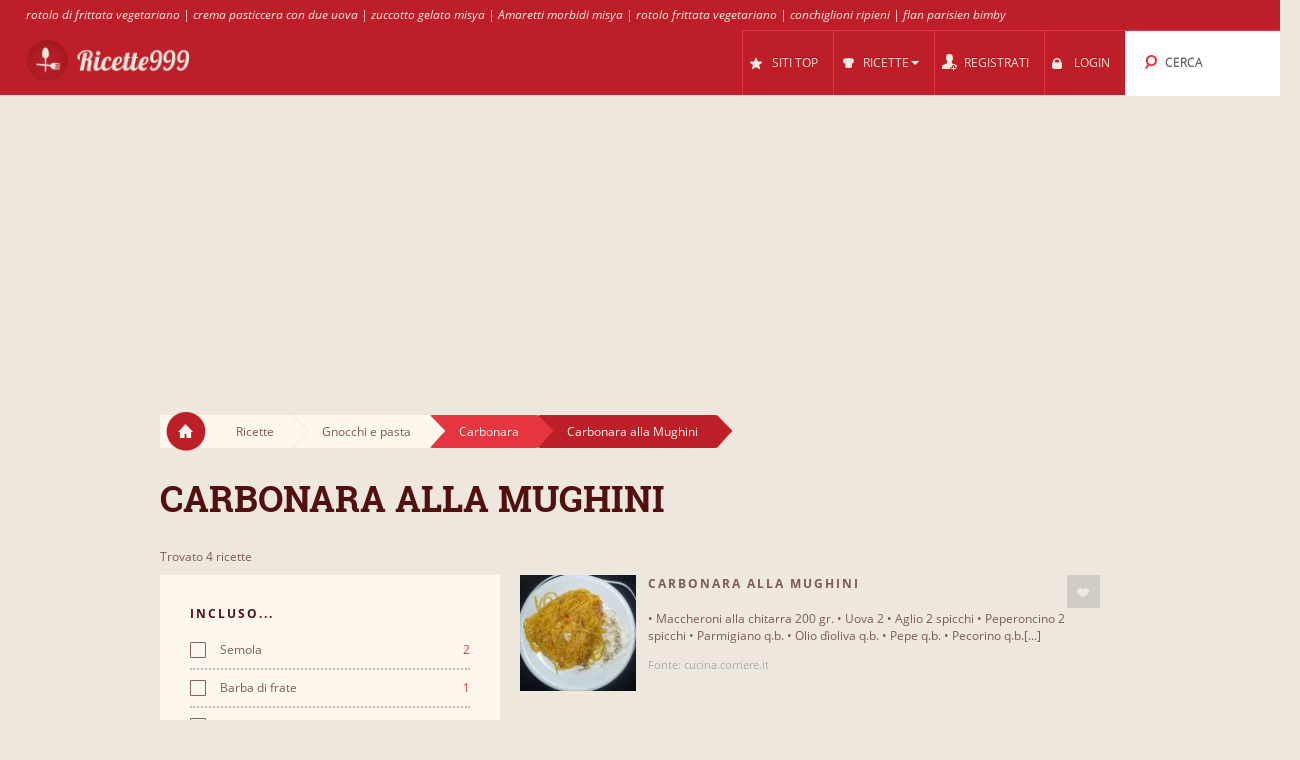

--- FILE ---
content_type: text/html; charset=UTF-8
request_url: https://ricette999.it/s/30414/carbonara_alla_mughini/
body_size: 9740
content:
<!DOCTYPE html>
<html lang="it" style="font-size: 100%; -webkit-text-size-adjust: 100%; -ms-text-size-adjust: 100%; overflow-x:hidden!important;">
  <head prefix='og: http://ogp.me/ns#'>
  
<!-- Google tag (gtag.js) -->
<script async src="https://www.googletagmanager.com/gtag/js?id=G-J7N5T22T3P"></script>
<script>
  window.dataLayer = window.dataLayer || [];
  function gtag(){dataLayer.push(arguments);}
  gtag('js', new Date());

  gtag('config', 'G-J7N5T22T3P');
</script>  <meta http-equiv="Content-Type" content="text/html; charset=UTF-8">
  <meta charset="utf-8">
  <title>Ricette per Carbonara alla Mughini</title>

  <meta name="viewport" content="width=device-width, initial-scale=1.0, user-scalable=no"/>
  <meta name="keywords" content="ricette,carbonara alla mughini" />
  <meta name="description" content="Ricette: carbonara alla mughini, carbonara di zucchine alla menta, carbonara alla barba di frate, carbonara di gamberi e zucchine alla menta e basilico" />
    <meta property="og:title" content="Ricette per Carbonara alla Mughini" />
  <meta property="og:type" content="article" />
  <meta property="og:description" content="Ricette: carbonara alla mughini, carbonara di zucchine alla menta, carbonara alla barba di frate, carbonara di gamberi e zucchine alla menta e basilico" />
  <meta property="og:url" content="https://ricette999.it/s/30414/carbonara_alla_mughini/" />
  <!-- Le styles -->

  
	<link href="/css/all.css?59" rel="stylesheet" type="text/css" />
	<link href="/css/async.css?5" rel="stylesheet" type="text/css" media="print" onload="this.media='all'" />
    <link rel="stylesheet" href="/css/animate.min.css" media="print" onload="this.media='all'">

  	<script src="/js/all.js?12" type="text/javascript"></script>
	<script src="/js/async.js?2" type="text/javascript" async></script>
	<script src="/files/custom.js.php" type="text/javascript" async></script>

	
	<script type="text/javascript">
    function add_menu_offset(element){
      var is_mobile = $('.navbar .btn-navbar').css('display') == "block";
      if ( is_mobile ) {
        if ( $('.nav-collapse').css('display') == 'block'){
          $('#menu-offset').height($('.nav-collapse').height());
        } else {
          $('#menu-offset').height(0);
        }
        return false;
      }
      if ( ( parseInt($('#menu-offset').height(), 10) == 0 ) || ( !is_mobile && $(element).height()+20 != $('#menu-offset').height() ) ){
        $('#menu-offset').height($(element).height()+20);
      } else {
        $('#menu-offset').height(0);
      }
    }
  </script>

  <meta name="robots" content="all" />  <script type="text/javascript">site_lang = 'en';</script>

<script async src="//pagead2.googlesyndication.com/pagead/js/adsbygoogle.js"></script><script>
         (adsbygoogle = window.adsbygoogle || []).push({
              google_ad_client: "ca-pub-2417841725582604",
              enable_page_level_ads: true
         });
    </script>  </head>

  <body class="category_page"><!-- class=category_page|recipe_page|null[homepage] -->

    <div class="header_top"><a href="https://ricette999.it/cl/58933/rotolo_frittata/" >rotolo di frittata vegetariano</a> | <a href="https://ricette999.it/cl/58300/crema_pasticcera/" >crema pasticcera con due uova</a> | <a href="https://ricette999.it/cl/59261/zuccotto/" >zuccotto gelato misya</a> | <a href="https://ricette999.it/cl/58059/amaretti/" >Amaretti morbidi misya</a> | <a href="https://ricette999.it/cl/58933/rotolo_frittata/" >rotolo frittata vegetariano</a> | <a href="https://ricette999.it/cl/58248/conchiglioni_ripieni/" >conchiglioni ripieni</a> | <a href="https://ricette999.it/cl/58396/flan/" >flan parisien bimby</a></div>

	<div class="overlay" id="overlay"></div>

	<div id="login_box">
		<a href="#" class="boxclose" onclick="hide_login();return false"></a>
		<div class="login_header">Login</div>
    <p>Accedi per ricette999 per salvare le tue ricette preferite</p>
		<p>Se non sei ancora registrato, <a href="/register.php"><b>registrati ora!</b></a></p>
		<form name="login_form" action="" method="POST">
			<table class="login">
			<tr>
				<td align="right">Nome Utente : </td>
				<td><input id="login_input" type="text" name="username" size="20" onkeydown="if (event.keyCode == 13) login_submit()"></td>
			</tr>
			<tr>
				<td align="right">Password : </td>
				<td><input type="password" name="password" size="20" onkeydown="if (event.keyCode == 13) login_submit()"></td>
			</tr>
			</table>
			<a href="/lost_pass.php"><b>Password Dimenticata?</b></a><br><br>
			<input class="login_button" type="button" id="login_button" onclick="login_submit()" value="Login">
			<span id="response"></span>
		</form>
		<div id="login-err"></div>
	</div>

    <div id="logo-header" class="navbar navbar-inverse clearfix">
      <div class="navbar-inner">

          <button type="button" class="btn btn-navbar" onclick="$('.nav-collapse.collapse').toggle();add_menu_offset($('.nav-collapse'));">
            <span class="icon-bar"></span>
            <span class="icon-bar"></span>
            <span class="icon-bar"></span>
          </button>
          <a class="brand" href="/"><img src="/images/logo_4.png" width="163" height="43"/></a>
          <div class="nav-collapse in collapse">

            <ul class="nav pull-right">
              <!--li id="qa_menu"><a href="/questions/"><span>DOMANDE</span></a></li-->
              <li id="topsites_menu"><a href="/topsites.php"><span>SITI TOP</span></a></li>
              <li id="recipes_menu" class="dropdown">
                <a href="#" class="dropdown" data-toggle="dropdown" onclick="add_menu_offset($('.static_menu'));$('#logo-header').toggleClass('absolute_pos')"><span>RICETTE</span><span class="caret"></span></a>
                <ul class="dropdown-menu static_menu">
                  <li>
                    <ul>
                        <h3 class="title_serif">Categorie</h3>
                        <li><a href="https://ricette999.it/c/33758/gnocchi_e_pasta/">Gnocchi e pasta</a></li><li><a href="https://ricette999.it/c/33759/tortellini_e_ravioli/">Tortellini e Ravioli</a></li><li><a href="https://ricette999.it/c/33760/riso_e_risotti/">Riso e Risotti</a></li><li><a href="https://ricette999.it/c/33761/pane_e_pizza/">Pane e Pizza</a></li><li><a href="https://ricette999.it/c/33762/carne/">Carne</a></li><li><a href="https://ricette999.it/c/33763/pollame/">Pollame</a></li>                    </ul>

                    <ul>
                        <h3 class="title_serif">Ricette</h3>
						<li><a href="https://ricette999.it/cl/58020/tagliolini/">Tagliolini</a></li><li><a href="https://ricette999.it/cl/58574/linguine/">Linguine</a></li><li><a href="https://ricette999.it/cl/58124/bruschetta/">Bruschetta</a></li><li><a href="https://ricette999.it/cl/58308/crespelle/">Crespelle</a></li><li><a href="https://ricette999.it/cl/57898/chutney/">Chutney</a></li><li><a href="https://ricette999.it/cl/59261/zuccotto/">Zuccotto</a></li>                    </ul>
                  </li>
                </ul>
              </li>

			
				<li id="reg_menu"><a href="/register.php">REGISTRATI</a></li>
				<li id="login_menu"><a href="#" onclick="show_login();return false">LOGIN</a></li>              <li id="search_menu" class="search dropdown">

                <a href="#" class="dropdown" data-toggle="dropdown" onclick="add_menu_offset($('#search_menu .dropdown-menu'));"><span>CERCA</span></a>
                <ul class="dropdown-menu" style="">
                  <li id="top_search_title" class="top_search_active">
					<form name="top_search_form" action="/" method="GET" style="margin-bottom:0;">
						<input id="top_autocomplete" type="text" value="Ricerca per Nome" title="Ricerca per Nome" name="q" onkeypress="if (event.keyCode == 13){submitSearch(this.form);return false;}"/>
						<input type="submit" style="visibility:hidden;width:0;height:0;padding:0;margin:0;border:0;position:absolute;"/>
					</form>
                  </li>
				  <li id="top_search_ings">
					<form name="top_search_form_ings" action="/" method="GET" style="margin-bottom:0;">
						<input id="top_autocomplete_ings" type="text" value="Ricerca per Ingrediente" title="Ricerca per Ingrediente" name="ingplus"/>
						<input type="submit" name="" value="" style="visibility:hidden;width:0;height:0;padding:0;margin:0;border:0;position:absolute;"/>
					</form>
				  </li>
				<div id="check" style="height:0;padding:0"></div><div id="recipe_count" class="alt"></div>                </ul>
              </li>
		            </ul>

          </div><!--/.nav-collapse -->
      </div>
    </div>   <!--logo-header-->
<div id="menu-offset"></div>

<style>
.cooktime-top-resp { width: 320px; height: 50px; }
@media(min-width: 500px) { .cooktime-top-resp { width: 468px; height: 60px; } }
@media(min-width: 800px) { .cooktime-top-resp { width: 728px; height: 90px; } }
@media(min-width: 1024px) { .cooktime-top-resp { width: 970px; height: 280px; min-height: 280px; } }

</style>

<div style="text-align:center;">
	<script async src="https://pagead2.googlesyndication.com/pagead/js/adsbygoogle.js?client=ca-pub-2417841725582604"></script>
	<!-- cooktime_top_resp -->
	<ins class="adsbygoogle cooktime-top-resp"
		 style="display:inline-block;min-height:329px;text-align:center;"
		 data-ad-client="ca-pub-2417841725582604"
		 data-ad-slot="6030587461"
		 data-ad-format="auto"
		 data-full-width-responsive="true"></ins>
	<script>
	(adsbygoogle = window.adsbygoogle || []).push({});
	</script>
</div>
<div class="row">
	<div class="container">
		<div class="breadcrumbs">
			<a href="/" class="home"><img src="/images/home.png"/></a>
			<a href="/" class="white breadcrumb">Ricette<img src="/images/breadcrumbs_arrow.png"/></a>
			<a href="https://ricette999.it/c/33758/gnocchi_e_pasta/" class="white breadcrumb">Gnocchi e pasta<img src="/images/breadcrumbs_arrow.png"/></a><a href="https://ricette999.it/cl/57971/carbonara/" class="light_red breadcrumb">Carbonara<img src="/images/breadcrumbs_arrow_red1.png"/></a><a href="https://ricette999.it/s/30414/carbonara_alla_mughini/" class="dark_red breadcrumb">Carbonara alla Mughini<img src="/images/breadcrumbs_arrow_red2.png"/></a>
		</div> <!--breadcrumbs--><h1>Carbonara alla Mughini</h1>
    </div> <!--container-->
</div> <!--row-->

<div class="row">
	<div class="container"><p class="result_num">Trovato 4 ricette</p>
	<div class="span6 left_col">
		<div class="accordion" id="accordion2">
			<div class="accordion-group">

				<div class="accordion-heading">
				  <a id="filter-toggle" class="accordion-toggle" data-toggle="collapse" data-parent="#accordion2" href="#collapseOne">
					Filtri di Ricerca				  </a>
				</div>

				<div id="collapseOne" class="accordion-body collapse in">
					<div class="accordion-inner">

<div class="module filters">
                <h3 class="title_sans_serif">INCLUSO...</h3>
                <div class="ingplus_small">
					<ul class="filter check">
                            <li><a href="?ingplus=13374" rel="nofollow" ><input id="" class="css-checkbox" type="checkbox"><label class="css-label">Semola<span>2</span></label></a></li>
                            <li><a href="?ingplus=13339" rel="nofollow" ><input id="" class="css-checkbox" type="checkbox"><label class="css-label">Barba di frate<span>1</span></label></a></li>
                            <li><a href="?ingplus=12998" rel="nofollow" ><input id="" class="css-checkbox" type="checkbox"><label class="css-label">Pasta<span>3</span></label></a></li>
                            <li><a href="?ingplus=13059" rel="nofollow" ><input id="" class="css-checkbox" type="checkbox"><label class="css-label">Acqua<span>3</span></label></a></li>
                            <li><a href="?ingplus=13015" rel="nofollow" ><input id="" class="css-checkbox" type="checkbox"><label class="css-label">Uova<span>3</span></label></a></li>
                            <li><a href="?ingplus=13003" rel="nofollow" ><input id="" class="css-checkbox" type="checkbox"><label class="css-label">Panna<span>3</span></label></a></li>
                            <li><a href="?ingplus=13305" rel="nofollow" ><input id="" class="css-checkbox" type="checkbox"><label class="css-label">Guanciale<span>1</span></label></a></li>
                            <li><a href="?ingplus=13144" rel="nofollow" ><input id="" class="css-checkbox" type="checkbox"><label class="css-label">Pecorino<span>2</span></label></a></li>
                            <li><a href="?ingplus=13005" rel="nofollow" ><input id="" class="css-checkbox" type="checkbox"><label class="css-label">Sale<span>3</span></label></a></li>
                            <li><a href="?ingplus=13022" rel="nofollow" ><input id="" class="css-checkbox" type="checkbox"><label class="css-label">Olio<span>2</span></label></a></li>
                    <a class="more_filters" href="javascript:void(0);" onClick="switch_filter_view('ingplus_small','ingplus_big')">Altre...</a>
					</ul>
				</div>
			<div class="ingplus_big">
				<ul class="filter check">
                        <li><a href="?ingplus=13059" rel="nofollow" ><input class="css-checkbox" type="checkbox"><label class="css-label">Acqua<span>3</span></label></a></li>
                        <li><a href="?ingplus=13012" rel="nofollow" ><input class="css-checkbox" type="checkbox"><label class="css-label">Aglio<span>1</span></label></a></li>
                        <li><a href="?ingplus=13339" rel="nofollow" ><input class="css-checkbox" type="checkbox"><label class="css-label">Barba di frate<span>1</span></label></a></li>
                        <li><a href="?ingplus=13054" rel="nofollow" ><input class="css-checkbox" type="checkbox"><label class="css-label">Basilico<span>1</span></label></a></li>
                        <li><a href="?ingplus=12999" rel="nofollow" ><input class="css-checkbox" type="checkbox"><label class="css-label">Burro<span>1</span></label></a></li>
                        <li><a href="?ingplus=13000" rel="nofollow" ><input class="css-checkbox" type="checkbox"><label class="css-label">Cipolle<span>1</span></label></a></li>
                        <li><a href="?ingplus=13284" rel="nofollow" ><input class="css-checkbox" type="checkbox"><label class="css-label">Erbe aromatiche<span>1</span></label></a></li>
                        <li><a href="?ingplus=13094" rel="nofollow" ><input class="css-checkbox" type="checkbox"><label class="css-label">Formaggio fresco<span>1</span></label></a></li>
                        <li><a href="?ingplus=12997" rel="nofollow" ><input class="css-checkbox" type="checkbox"><label class="css-label">Gamberi<span>1</span></label></a></li>
                        <li><a href="?ingplus=13305" rel="nofollow" ><input class="css-checkbox" type="checkbox"><label class="css-label">Guanciale<span>1</span></label></a></li>
                        <li><a href="?ingplus=13097" rel="nofollow" ><input class="css-checkbox" type="checkbox"><label class="css-label">Menta<span>2</span></label></a></li>
                        <li><a href="?ingplus=13026" rel="nofollow" ><input class="css-checkbox" type="checkbox"><label class="css-label">Noce moscata<span>1</span></label></a></li>
                        <li><a href="?ingplus=13022" rel="nofollow" ><input class="css-checkbox" type="checkbox"><label class="css-label">Olio<span>2</span></label></a></li>
                        <li><a href="?ingplus=13010" rel="nofollow" ><input class="css-checkbox" type="checkbox"><label class="css-label">Olio di oliva<span>2</span></label></a></li>
                        <li><a href="?ingplus=13058" rel="nofollow" ><input class="css-checkbox" type="checkbox"><label class="css-label">Pancetta<span>1</span></label></a></li>
                        <li><a href="?ingplus=13003" rel="nofollow" ><input class="css-checkbox" type="checkbox"><label class="css-label">Panna<span>3</span></label></a></li>
                        <li><a href="?ingplus=13009" rel="nofollow" ><input class="css-checkbox" type="checkbox"><label class="css-label">Parmigiano Reggiano<span>1</span></label></a></li>
                        <li><a href="?ingplus=12998" rel="nofollow" ><input class="css-checkbox" type="checkbox"><label class="css-label">Pasta<span>3</span></label></a></li>
                        <li><a href="?ingplus=13144" rel="nofollow" ><input class="css-checkbox" type="checkbox"><label class="css-label">Pecorino<span>2</span></label></a></li>
                        <li><a href="?ingplus=13046" rel="nofollow" ><input class="css-checkbox" type="checkbox"><label class="css-label">Peperoncino<span>1</span></label></a></li>
                        <li><a href="?ingplus=13036" rel="nofollow" ><input class="css-checkbox" type="checkbox"><label class="css-label">Peperoni<span>1</span></label></a></li>
                        <li><a href="?ingplus=13005" rel="nofollow" ><input class="css-checkbox" type="checkbox"><label class="css-label">Sale<span>3</span></label></a></li>
                        <li><a href="?ingplus=13374" rel="nofollow" ><input class="css-checkbox" type="checkbox"><label class="css-label">Semola<span>2</span></label></a></li>
                        <li><a href="?ingplus=13015" rel="nofollow" ><input class="css-checkbox" type="checkbox"><label class="css-label">Uova<span>3</span></label></a></li>
                        <li><a href="?ingplus=13051" rel="nofollow" ><input class="css-checkbox" type="checkbox"><label class="css-label">Zucchine<span>2</span></label></a></li>
				</ul>
			</div>
		</div> <!-- include module filters --><div class="module filters">
				<h3 class="title_sans_serif">NON INCLUSO...</h3>
                  <div class="ingminus_small">
                        <ul class="filter check">
                            <li><a href="?ingminus=13374" rel="nofollow"><input class="css-checkbox" type="checkbox"><label class="css-label">Semola<span>2</span></label></a></li>
                            <li><a href="?ingminus=13339" rel="nofollow"><input class="css-checkbox" type="checkbox"><label class="css-label">Barba di frate<span>3</span></label></a></li>
                            <li><a href="?ingminus=12998" rel="nofollow"><input class="css-checkbox" type="checkbox"><label class="css-label">Pasta<span>1</span></label></a></li>
                            <li><a href="?ingminus=13059" rel="nofollow"><input class="css-checkbox" type="checkbox"><label class="css-label">Acqua<span>1</span></label></a></li>
                            <li><a href="?ingminus=13015" rel="nofollow"><input class="css-checkbox" type="checkbox"><label class="css-label">Uova<span>1</span></label></a></li>
                            <li><a href="?ingminus=13003" rel="nofollow"><input class="css-checkbox" type="checkbox"><label class="css-label">Panna<span>1</span></label></a></li>
                            <li><a href="?ingminus=13305" rel="nofollow"><input class="css-checkbox" type="checkbox"><label class="css-label">Guanciale<span>3</span></label></a></li>
                            <li><a href="?ingminus=13144" rel="nofollow"><input class="css-checkbox" type="checkbox"><label class="css-label">Pecorino<span>2</span></label></a></li>
                            <li><a href="?ingminus=13005" rel="nofollow"><input class="css-checkbox" type="checkbox"><label class="css-label">Sale<span>1</span></label></a></li>
                            <li><a href="?ingminus=13022" rel="nofollow"><input class="css-checkbox" type="checkbox"><label class="css-label">Olio<span>2</span></label></a></li>
                          <a class="more_filters" href="javascript:void(0);" onClick="switch_filter_view('ingminus_small','ingminus_big')">Altre...</a>
					</ul>
				</div>
			<div class="ingminus_big">
				<ul class="filter check">
                    <li><a href="?ingminus=13059" rel="nofollow" ><input class="css-checkbox" type="checkbox"><label class="css-label">Acqua<span>1</span></label></a></li>
                    <li><a href="?ingminus=13012" rel="nofollow" ><input class="css-checkbox" type="checkbox"><label class="css-label">Aglio<span>3</span></label></a></li>
                    <li><a href="?ingminus=13339" rel="nofollow" ><input class="css-checkbox" type="checkbox"><label class="css-label">Barba di frate<span>3</span></label></a></li>
                    <li><a href="?ingminus=13054" rel="nofollow" ><input class="css-checkbox" type="checkbox"><label class="css-label">Basilico<span>3</span></label></a></li>
                    <li><a href="?ingminus=12999" rel="nofollow" ><input class="css-checkbox" type="checkbox"><label class="css-label">Burro<span>3</span></label></a></li>
                    <li><a href="?ingminus=13000" rel="nofollow" ><input class="css-checkbox" type="checkbox"><label class="css-label">Cipolle<span>3</span></label></a></li>
                    <li><a href="?ingminus=13284" rel="nofollow" ><input class="css-checkbox" type="checkbox"><label class="css-label">Erbe aromatiche<span>3</span></label></a></li>
                    <li><a href="?ingminus=13094" rel="nofollow" ><input class="css-checkbox" type="checkbox"><label class="css-label">Formaggio fresco<span>3</span></label></a></li>
                    <li><a href="?ingminus=12997" rel="nofollow" ><input class="css-checkbox" type="checkbox"><label class="css-label">Gamberi<span>3</span></label></a></li>
                    <li><a href="?ingminus=13305" rel="nofollow" ><input class="css-checkbox" type="checkbox"><label class="css-label">Guanciale<span>3</span></label></a></li>
                    <li><a href="?ingminus=13097" rel="nofollow" ><input class="css-checkbox" type="checkbox"><label class="css-label">Menta<span>2</span></label></a></li>
                    <li><a href="?ingminus=13026" rel="nofollow" ><input class="css-checkbox" type="checkbox"><label class="css-label">Noce moscata<span>3</span></label></a></li>
                    <li><a href="?ingminus=13022" rel="nofollow" ><input class="css-checkbox" type="checkbox"><label class="css-label">Olio<span>2</span></label></a></li>
                    <li><a href="?ingminus=13010" rel="nofollow" ><input class="css-checkbox" type="checkbox"><label class="css-label">Olio di oliva<span>2</span></label></a></li>
                    <li><a href="?ingminus=13058" rel="nofollow" ><input class="css-checkbox" type="checkbox"><label class="css-label">Pancetta<span>3</span></label></a></li>
                    <li><a href="?ingminus=13003" rel="nofollow" ><input class="css-checkbox" type="checkbox"><label class="css-label">Panna<span>1</span></label></a></li>
                    <li><a href="?ingminus=13009" rel="nofollow" ><input class="css-checkbox" type="checkbox"><label class="css-label">Parmigiano Reggiano<span>3</span></label></a></li>
                    <li><a href="?ingminus=12998" rel="nofollow" ><input class="css-checkbox" type="checkbox"><label class="css-label">Pasta<span>1</span></label></a></li>
                    <li><a href="?ingminus=13144" rel="nofollow" ><input class="css-checkbox" type="checkbox"><label class="css-label">Pecorino<span>2</span></label></a></li>
                    <li><a href="?ingminus=13046" rel="nofollow" ><input class="css-checkbox" type="checkbox"><label class="css-label">Peperoncino<span>3</span></label></a></li>
                    <li><a href="?ingminus=13036" rel="nofollow" ><input class="css-checkbox" type="checkbox"><label class="css-label">Peperoni<span>3</span></label></a></li>
                    <li><a href="?ingminus=13005" rel="nofollow" ><input class="css-checkbox" type="checkbox"><label class="css-label">Sale<span>1</span></label></a></li>
                    <li><a href="?ingminus=13374" rel="nofollow" ><input class="css-checkbox" type="checkbox"><label class="css-label">Semola<span>2</span></label></a></li>
                    <li><a href="?ingminus=13015" rel="nofollow" ><input class="css-checkbox" type="checkbox"><label class="css-label">Uova<span>1</span></label></a></li>
                    <li><a href="?ingminus=13051" rel="nofollow" ><input class="css-checkbox" type="checkbox"><label class="css-label">Zucchine<span>2</span></label></a></li>
                    </ul>
                </div>
			</div> <!-- include module filters --><div class="module filters">
            <h3 class="title_sans_serif">TIPO DI RICETTA</h3>
            <ul class="filter check">
              <li><a href="?cf_ing=42"  ><input id="" class="css-checkbox" type="checkbox"><label class="css-label">Vegetariano<span>1</span></label></a></li>
              <li><a href="?cf_ing=43"  ><input id="" class="css-checkbox" type="checkbox"><label class="css-label">Con carne<span>2</span></label></a></li>
              <li><a href="?cf_ing=44"  ><input id="" class="css-checkbox" type="checkbox"><label class="css-label">Con pesce<span>1</span></label></a></li>
              <li><a href="?cf_ing=45" class="disabled" rel="nofollow" ><input id="" class="css-checkbox" type="checkbox"><label class="css-label">Con frutta<span>0</span></label></a></li>
              <li><a href="?cf_ing=48"  ><input id="" class="css-checkbox" type="checkbox"><label class="css-label">Con verdure<span>4</span></label></a></li>
              <li><a href="?cf_ing=49" class="disabled" rel="nofollow" ><input id="" class="css-checkbox" type="checkbox"><label class="css-label">Con carne di manzo<span>0</span></label></a></li>
              <li><a href="?cf_ing=50"  ><input id="" class="css-checkbox" type="checkbox"><label class="css-label">Con carne di maiale<span>2</span></label></a></li>
              <li><a href="?cf_ing=51" class="disabled" rel="nofollow" ><input id="" class="css-checkbox" type="checkbox"><label class="css-label">Con carne macinata<span>0</span></label></a></li>
              <li><a href="?cf_ing=52" class="disabled" rel="nofollow" ><input id="" class="css-checkbox" type="checkbox"><label class="css-label">Con pollame<span>0</span></label></a></li>
            </ul>
		  </div><div class="module filters">
			<h3 class="title_sans_serif">DIFFICOLTÀ</h3>
			<ul class="filter check"><li><a href="?diff=1"><input id="" class="css-checkbox" type="checkbox"><label class="css-label">Facile<span>1</span></label></a>
		 </li><li><a href="?diff=2"><input id="" class="css-checkbox" type="checkbox"><label class="css-label">Media<span>1</span></label></a>
		 </li><li><a href="?diff=3"><input id="" class="css-checkbox" type="checkbox"><label class="css-label">Difficile<span>2</span></label></a>
		 </li>	</ul>
		</div><div class="subcategories module filters">
			<h3 class="title_sans_serif">Sottocategorie</h3><div class="subs_small">
      <ul class="filter check"><li><a href="https://ricette999.it/s/30414/carbonara_alla_mughini/"><label class="css-label">Carbonara alla mughini<span>4</span></label></a></li><li><a href="https://ricette999.it/s/30415/carbonara_con_zucchine/"><label class="css-label">Carbonara con zucchine<span>3</span></label></a></li><li><a href="https://ricette999.it/s/30416/carbonara_di_zucchine_alla_menta/"><label class="css-label">Carbonara di zucchine alla menta<span>2</span></label></a></li>
                    <a class="more_filters" href="javascript:void(0);" onClick="switch_filter_view('subs_small','subs_big')">Altre...</a></ul>
		</div><div class="subs_big">
      <ul class="filter check"><li><a href="https://ricette999.it/s/30414/carbonara_alla_mughini/"><label class="css-label">Carbonara alla mughini<span>4</span></label></a></li><li><a href="https://ricette999.it/s/30415/carbonara_con_zucchine/"><label class="css-label">Carbonara con zucchine<span>3</span></label></a></li><li><a href="https://ricette999.it/s/30416/carbonara_di_zucchine_alla_menta/"><label class="css-label">Carbonara di zucchine alla menta<span>2</span></label></a></li></ul>
    </div>
    </div><div class="subcategories module filters">
            <h3 class="title_sans_serif">SITI &amp; BLOGS</h3><div class="sites_small">
			<ul class="filter check">
                    <li><a href="?site=4912" rel="nofollow" ><label class="css-label">donnamoderna<span>3</span></label></a></li>
                    <li><a href="?site=5019" rel="nofollow" ><label class="css-label">cucina<span>1</span></label></a></li>
            </ul>
          </div>

		<div class="sites_big">
			<ul class="filter check">
                  <li><a href="?site=4912" rel="nofollow"><label class="css-label">donnamoderna<span>3</span></label></a></li>
                  <li><a href="?site=5019" rel="nofollow"><label class="css-label">cucina<span>1</span></label></a></li>
          </ul>
        </div>
	</div> <!-- module filters --><style>
.cooktime-resp { width: 320px; height: 270px; }
</style>

<div id="adSenseContainer">
	<script defer src="https://pagead2.googlesyndication.com/pagead/js/adsbygoogle.js"></script>
	<!-- cooktime_resp Below The Fold -->
	<ins class="adsbygoogle cooktime-resp"
		 style="display:inline-block;margin-bottom:10px;min-height:329px;"
		 data-ad-client="ca-pub-2417841725582604"
		 data-full-width-responsive="true"
		 data-ad-slot="2358919857"
		</ins> 

	<script>
	(adsbygoogle = window.adsbygoogle || []).push({});
	</script>
</div>					</div> <!--accordion-inner-->
				</div> <!--collapseOne-->
			</div> <!--accordion-group-->
		</div> <!--accordion-->
	</div> <!--span6 left_col-->


	<div id="results" class="span10 right_col"><div id="products_top">
          </div>
          <!--p class="result_num"><span>Trovato 4 ricette.</span></p-->
            <div class="category clearfix recipe">
              <div class="photo">    
                 <a href="https://ricette999.it/r/191044/carbonara_alla_mughini/"><img src="/cache/8f/8f685170746301025ddf9f20d880bdd1.jpg" alt="Carbonara alla Mughini"/></a>
              </div>
              <div class="title_thumbs">
				<div class="title_and_like">
                  <h3 class="title_sans_serif"><a href="https://ricette999.it/r/191044/carbonara_alla_mughini/">Carbonara alla Mughini</a></h3>	<div class="like_box"><a href="#" class="love_btn like" style="float:right" onclick="show_login();return false;"></a>	</div>
          </div><p class="recipe_body"> • Maccheroni alla chitarra 200 gr. • Uova 2 • Aglio 2 spicchi • Peperoncino 2 spicchi • Parmigiano q.b. • Olio dìoliva q.b. • Pepe q.b. • Pecorino q.b.[...]</p><span style="display:inline-block;vertical-align:bottom;color:#aaaaaa;font-size:11px;">Fonte: cucina.corriere.it</span></div></div>
            <div class="category clearfix recipe">
              <div class="photo">    
                 <a href="https://ricette999.it/r/199180/carbonara_di_zucchine_alla_menta/"><img src="/cache/8b/8bf6b0a2ed484848be431598446a2135.jpg" alt="Carbonara di zucchine alla menta"/></a>
              </div>
              <div class="title_thumbs">
				<div class="title_and_like">
                  <h3 class="title_sans_serif"><a href="https://ricette999.it/r/199180/carbonara_di_zucchine_alla_menta/">Carbonara di zucchine alla menta</a></h3>	<div class="like_box"><a href="#" class="love_btn like" style="float:right" onclick="show_login();return false;"></a>	</div>
          </div><p class="recipe_body"> Ingredienti 10 fo Menta Fresca qb Noce Moscata 1 dl Panna Da Montare 20 g Parmigiano 320 g Pasta All'uovo 30 g Pecorino Romano qb Pepe qb Sale 3 n Tuorlo 3 n[...]</p><span style="display:inline-block;vertical-align:bottom;color:#aaaaaa;font-size:11px;">Fonte: donnamoderna.com</span></div></div><center><style>
.cooktime-rec-resp { min-width:320px;min-height:270px;width: 320px; height: 270px; }
/*@media(min-width: 800px) {.cooktime-rec-resp { width: 336px; height: 280px; }}*/
</style>

<script async src="https://pagead2.googlesyndication.com/pagead/js/adsbygoogle.js"></script>
<!-- cooktime_rec_resp Above The Fold -->
<ins class="adsbygoogle cooktime-rec-resp"
     style="display:inline-block; min-height:329px;"
     data-full-width-responsive="true"
     data-ad-client="ca-pub-2417841725582604"
     data-ad-slot="9115899899"
     </ins>
<script>
(adsbygoogle = window.adsbygoogle || []).push({});
</script></center><br>
            <div class="category clearfix recipe">
              <div class="photo">    
                 <a href="https://ricette999.it/r/204160/carbonara_alla_barba_di_frate/"><img src="/cache/e0/e0f881a7006d55695812311f8fe00587.jpg" alt="Carbonara alla barba di frate"/></a>
              </div>
              <div class="title_thumbs">
				<div class="title_and_like">
                  <h3 class="title_sans_serif"><a href="https://ricette999.it/r/204160/carbonara_alla_barba_di_frate/">Carbonara alla barba di frate</a></h3>	<div class="like_box"><a href="#" class="love_btn like" style="float:right" onclick="show_login();return false;"></a>	</div>
          </div><p class="recipe_body"> Ingredienti 60 g Burro 3 cu Grana 100 g Pancetta Affumicata O Bacon 2 cu Panna Liquida 350 g Pasta Di Semola qb Pepe qb Sale 4 n Tuorlo 200 g Barba Di Frate[...]</p><span style="display:inline-block;vertical-align:bottom;color:#aaaaaa;font-size:11px;">Fonte: donnamoderna.com</span></div></div>
            <div class="category clearfix recipe">
              <div class="photo">    
                 <a href="https://ricette999.it/r/211842/carbonara_di_gamberi_e_zucchine_alla_menta_e_basilico/"><img src="/cache/e0/e0f881a7006d55695812311f8fe00587.jpg" alt="Carbonara di gamberi e zucchine alla menta e[...]"/></a>
              </div>
              <div class="title_thumbs">
				<div class="title_and_like">
                  <h3 class="title_sans_serif"><a href="https://ricette999.it/r/211842/carbonara_di_gamberi_e_zucchine_alla_menta_e_basilico/">Carbonara di gamberi e zucchine alla menta e[...]</a></h3>	<div class="like_box"><a href="#" class="love_btn like" style="float:right" onclick="show_login();return false;"></a>	</div>
          </div><p class="recipe_body"> Ingredienti 1 mz Basilico Fresco 1 n Cipolla 200 g Code Di Gamberi 2 rm Menta Fresca qb Olio Di Oliva Extravergine 1 dl Panna Fresca 80 g Parmigiano 320 g[...]</p><span style="display:inline-block;vertical-align:bottom;color:#aaaaaa;font-size:11px;">Fonte: donnamoderna.com</span></div></div>
          </div><!--results--> 
	</div> <!-- container -->
</div> <!-- row -->
<div class="container">
	<div class="row" id="footer">
		<div class="divider big"></div>

		<div class="span7">
			<h3 class="title_serif"> Categorie </h3>
			<ul>
			<li><a href="https://ricette999.it/c/33773/antipasto/">Antipasto</a></li><li><a href="https://ricette999.it/c/33771/aperitivi_e_liquori/">Aperitivi e Liquori</a></li><li><a href="https://ricette999.it/c/33762/carne/">Carne</a></li><li><a href="https://ricette999.it/c/33765/contorni/">Contorni</a></li><li><a href="https://ricette999.it/c/33769/dolce_e_dessert/">Dolce e Dessert</a></li><li><a href="https://ricette999.it/c/33758/gnocchi_e_pasta/">Gnocchi e pasta</a></li><li><a href="https://ricette999.it/c/33766/minestre_e_zuppe/">Minestre e Zuppe</a></li><li><a href="https://ricette999.it/c/33770/miscellaneo/">Miscellaneo</a></li></ul><ul><li><a href="https://ricette999.it/c/33761/pane_e_pizza/">Pane e Pizza</a></li><li><a href="https://ricette999.it/c/33764/pesce_e_crostacei/">Pesce e Crostacei</a></li><li><a href="https://ricette999.it/c/33763/pollame/">Pollame</a></li><li><a href="https://ricette999.it/c/33760/riso_e_risotti/">Riso e Risotti</a></li><li><a href="https://ricette999.it/c/33767/salse_e_condimenti/">Salse e Condimenti</a></li><li><a href="https://ricette999.it/c/33772/torte_salate/">Torte salate</a></li><li><a href="https://ricette999.it/c/33759/tortellini_e_ravioli/">Tortellini e Ravioli</a></li><li><a href="https://ricette999.it/c/33768/uova_crepe_e_omelette/">Uova, Crepe e Omelette</a></li>			</ul>
		</div>
		
		<div class="span7">
			<h3 class="title_serif"> Ricette </h3>
			<ul>
			<li><a href="/latest.php">Nuove ricette</a></li>
					<li><a href="https://ricette999.it/cl/57892/bellini/">Bellini</a></li>
					<li><a href="https://ricette999.it/cl/57893/conserva/">Conserva</a></li>
					<li><a href="https://ricette999.it/cl/57896/salmone_marinato/">Salmone marinato</a></li>
					<li><a href="https://ricette999.it/cl/57898/chutney/">Chutney</a></li>
					<li><a href="https://ricette999.it/cl/57903/tomini/">Tomini</a></li>
					<li><a href="https://ricette999.it/cl/57906/infuso/">Infuso</a></li>
					<li><a href="https://ricette999.it/cl/57909/filetti_orata/">Filetti orata</a></li></ul><ul><li><a href="https://ricette999.it/cl/58933/rotolo_frittata/">rotolo di frittata misya</a></li><li><a href="https://ricette999.it/cl/58124/bruschetta/">bruschette con carne macinata</a></li><li><a href="https://ricette999.it/cl/58502/insalata_pollo/">insalata di pollo misya</a></li><li><a href="https://ricette999.it/cl/58922/rosti_patate/">rosti di patate misya</a></li><li><a href="https://ricette999.it/cl/58933/rotolo_frittata/">rotolo vegetariano</a></li><li><a href="https://ricette999.it/cl/58933/rotolo_frittata/">Rotolo di frittata vegetariana</a></li><li><a href="https://ricette999.it/cl/58248/conchiglioni_ripieni/">lumaconi ripieni misya</a></li>			</ul>
		</div>
		
		<div class="span2">
		<h3 class="title_serif">Link utili</h3><ul class="footer_list">
		<li><a href="/widget.php" style="white-space:nowrap">Ricette per il tuo sito o blog</a></li>
		</ul>		</div>
		
		
	</div>

</div>

<div style="text-align:center;margin-bottom:-40px;margin-top:40px;min-height:45px;">
<br />Ricette999 is a recipe search engine that find recipes with advanced filters like ingredients, categories and keywords.<br />Ricette999 does not host recipes, only links to other sites. | <a href="/faq.php">FAQ</a> | <a href="/privacy.php">Privacy</a><br /><div class="copyright">Copyright 2026 &reg; v3 - <a href="/cdn-cgi/l/email-protection#afccc0c0c4dbc6c2ca9d9b98efc8c2cec6c381ccc0c290dcdacdc5caccdb92ddc6cccadbdbca96969681c6db">Contatti</a></div></div>


<script data-cfasync="false" src="/cdn-cgi/scripts/5c5dd728/cloudflare-static/email-decode.min.js"></script><script type="text/javascript">
  (function(i,s,o,g,r,a,m){i['GoogleAnalyticsObject']=r;i[r]=i[r]||function(){
  (i[r].q=i[r].q||[]).push(arguments)},i[r].l=1*new Date();a=s.createElement(o),
  m=s.getElementsByTagName(o)[0];a.async=1;a.src=g;m.parentNode.insertBefore(a,m)
  })(window,document,'script','https://www.google-analytics.com/analytics.js','ga');
	
	ga('set', 'anonymizeIp', true);
  ga('create', 'UA-30739162-22', 'auto');
  ga('send', 'pageview');

$(document).ready(function(){
	$("a.disabled").removeAttr("href");
	$("a.disabled").css("color", "#909090");

  $(".like_box a.love_btn.like").hover(
    function() {
      $(this).attr('style', 'width: 100px !important;height:24px;background: #e43540;padding-top:8px;');
      $(this).html('Salva');
    },
    function() {
      $(this).attr('style', 'width: 33px;height:32px;background: #d1ccc4 url(\'/images/icons.png\') 0 -60px no-repeat;padding-top:0;');
      $(this).html('');
      if($(this).parent().find('a.love_btn.unlike').is(':visible'))
        $(this).hide();
    }
  );
  $("#recent a.love_btn.like,#video_description a.love_btn.like").hover(
    function() {
      $(this).attr('style', 'width: 100px !important;height:24px;background: #e43540;padding-top:8px;');
      $(this).html('Salva');
    },
    function() {
      $(this).attr('style', 'width: 33px;height:32px;background: #d1ccc4 url(\'/images/icons.png\') 0 -60px no-repeat;padding-top:0;');
      $(this).html('');
      if($(this).parent().find('a.love_btn.unlike').is(':visible'))
        $(this).hide();
    }
  );
  $(".recipe_page a.love_btn.like").hover(
    function() {
      $(this).attr('style', 'width: 100px !important;height:24px;background: #e43540;padding-top:13px;');
      $(this).html('Salva');
    },
    function() {
      $(this).attr('style', 'width: 33px;height:32px;background: #d1ccc4 url(\'/images/icons.png\') 0 -60px no-repeat;padding:5px;background-position:5px -55px');
      $(this).html('');
    }
  );
  
	$("a[rel^='prettyPhoto']").prettyPhoto({social_tools: ''});
	
	$('.more_videos_thumb').hover(function(){
		$(this).parent().next().addClass('hovered');
	}, function(){
		$(this).parent().next().removeClass('hovered');
	});


	$( "#autocomplete, #top_autocomplete" ).autocomplete({
		source: "/autocomplete_search.php",
		minLength: 3,
		select: function( event, ui ) {
			if ($(this)[0] === $('#autocomplete')[0]) {
				document.search_form.q.value = ui.item.value;
				document.search_form.submit();
			}
			else {
				document.top_search_form.q.value = ui.item.value;
				document.top_search_form.submit();
			}
		},
		open: function(){
			$(this).autocomplete('widget').css('z-index', 300);
			return false;
		}
  });

  $("#autocomplete, #top_autocomplete").focus(function(srcc) {
		if ($(this).val() == $(this)[0].title) {
			$(this).removeClass("autocompleteActive");
			$(this).val("");
		}
  });

  $("#autocomplete, #top_autocomplete").blur(function() {
		if ($(this).val() == "") {
			$(this).addClass("autocompleteActive");
			$(this).val($(this)[0].title);
		}
  });

  $("#autocomplete, #top_autocomplete").blur();

  $( "#autocomplete_cluster" ).autocomplete({
    source: "/autocomplete_clusters.php",
    minLength: 1,
    select: function( event, ui ) {
      document.frm.cluster_id.value = ui.item.id;
      document.frm.cluster.value = ui.item.label;
    },
    change: function( event, ui ) {
      if (ui.item == null || ui.item == undefined)
          $("#autocomplete_cluster").val("");
    }
  });

	$("#autocomplete_ings, #top_autocomplete_ings").tokenInput("/autocomplete_ingredients.php",
    {
      hintText: ( $(this)[0] === $('#autocomplete_ings')[0] ? "Digita Ingredienti" : "Ricerca per Ingrediente" ),
      showHintAsWatermark: true,
      tokenDelimiter: "_",
      searchingText: "...",
      noResultsText: "Ingrediente non trovato",
      preventDuplicates: true,
      queryParam : "term",
      searchDelay: 1,
      theme: "facebook",
      onAdd: function (item) {
				   if ($(this)[0] === $('#autocomplete_ings')[0])
					 var ings = document.getElementById('autocomplete_ings').value;
				   else
					 var ings = document.getElementById('top_autocomplete_ings').value;
				   if ($('input#radio-02:checked').length > 0) {
					 var cat_id = '';
				   } else {
					 var cat_id = '';
				   }
				   $.ajax({
					 type: "POST",
					 url: "/count_recipes.php",
					 data: { ings: ings, cat_id: cat_id },
					 success:function(data) {
					   if ($(data).find('.result').html() != 'error')
						 $('#recipe_count').html('Trovato ' + $(data).find('.result').html() + ' ricette').show();
					   else
						 $('#recipe_count').hide();
					 }
				   });
             },
      onDelete: function (item) {
					   if ($(this)[0] === $('#autocomplete_ings')[0])
						var ings = document.getElementById('autocomplete_ings').value;
					   else
						var ings = document.getElementById('top_autocomplete_ings').value;
					   if ($('input#radio-02:checked').length > 0) {
						 var cat_id = '';
					   } else {
						 var cat_id = '';
					   }
					   $.ajax({
						 type: "POST",
						 url: "/count_recipes.php",
						 data: { ings: ings, cat_id: cat_id },
						 success:function(data) {
						   if ($(data).find('.result').html() != 'error')
							 $('#recipe_count').html('Trovato ' + $(data).find('.result').html() + ' ricette').show();
						   else
							 $('#recipe_count').hide();
						 }
					   });

                }
    });


	$('#token-input-autocomplete_ings').focus(function(){
		if ($(this).val() == 'Digita Ingredienti')
			$(this).val('');
	}).blur(function(){
		if ($(this).val() == '')
			$(this).val('Digita Ingredienti');
	});

	$('#token-input-top_autocomplete_ings').focus(function(){
		if ($(this).val() == 'Ricerca per Ingrediente')
			$(this).val('');

		$('#top_search_ings').addClass('top_search_active');
		$('#top_search_title').removeClass('top_search_active');
	}).blur(function(){
		if ($(this).val() == '')
			$(this).val('Ricerca per Ingrediente');
	});

	
	$('#top_autocomplete').focus(function(){
		$('#top_search_title').addClass('top_search_active');
		$('#top_search_ings').removeClass('top_search_active');
	});
});


function infinite_start(first) {
  var hsh = location.hash; 
  hsh = hsh.substring(1);
  
  //Redirect to classic navigation if page>20
  if(hsh>20) {
    
    var url = window.location.href;
    var hash = window.location.hash;
    var index_of_hash = url.indexOf(hash) || url.length;
    var hashless_url = url.substr(0, index_of_hash);
    if(hashless_url.indexOf('?')>0)
      hashless_url = hashless_url + '&page=' + hsh;
    else
      hashless_url = hashless_url + '?page=' + hsh;
    window.location.href = hashless_url;
  }
  
  var pg = 1;
  if(hsh>1)
    var pg = hsh-1;
  $('.infinite_button').hide();
  // infinitescroll() is called on the element that surrounds 
  // the items you will be loading more of
  $('#results').infinitescroll({
    navSelector  : "#next:last",
                   // selector for the paged navigation (it will be hidden)
    nextSelector : "a#next:last",
                   // selector for the NEXT link (to page 2)
    itemSelector : "#results div.category",
                   // selector for all items you'll retrieve
    bottomOffset : 600,
                   //Scroll limit to trigger loader
    state        : {
                    currPage: 1
                   },
    debug        : true,
    pageMulti    : pg,
    loading      : {
                    finishedMsg: " ",
                    msgText: " ",
                    img:"/images/ajax-loader.gif"
                   }
  }, function() {
    location.hash = '#' + ++pg;
    first = typeof first !== 'undefined' ? first : 0;
    if (first == 1) {
      var scroll = ($('body').height() - 2100);
      $('body').scrollTo(scroll,800);
      first = 0;
    }
    if ($("div.like-area").html() !== undefined) {
      if(no_user) {
        $("div.like-area").html('<div class="like"><a href="javascript:void(0);" onclick="javascript:show_login()" class="login"><img class="like_image" src="/images/like.png" /></a></div>');
      } else {
        elements = $('div.like-area');
        elements.each(function() {
          var classes = $(this).attr('class');
          var rec_id = classes.substring(20);
          $(this).html('<div class="like like-' + rec_id + '"><a href="javascript:void(0);" onclick="javascript:like(\'' + user_id + '\',\'' + rec_id + '\')" ><img class="like_image" src="/images/like.png" /></a></div><div class="unlike unlike-' + rec_id + '" style="display:none"><a href="javascript:void(0);" onclick="javascript:unlike(\'' + user_id + '\',\'' + rec_id + '\')" ><img class="like_image" src="/images/unlike.png" /></a></div>');
          $(favorites).each(function(key,value) {
            $('div.like-area.like-area-' + value).html('<div class="unlike unlike-' + rec_id + '"><a href="javascript:void(0);" onclick="javascript:unlike(\'' + user_id + '\',\'' + rec_id + '\')" ><img class="like_image" src="/images/unlike.png" /></a></div><div class="like like-' + rec_id + '" style="display:none"><a href="javascript:void(0);" onclick="javascript:like(\'' + user_id + '\',\'' + rec_id + '\')" ><img class="like_image" src="/images/like.png" /></a></div>');
          });
        });
      }
    }

  });
  $('#results').infinitescroll('retrieve');
  return false;
}
</script>


<!--
Array
(
    [init_includes] => 0.0478
    [ini_set1] => 0.0478
    [ini_set2] => 0.0479
    [ini_set3] => 0.0479
    [ini_get] => 0.0479
    [session_name] => 0.0479
    [session_cache] => 0
    [session_set_cookie_params] => 0
    [session_start] => 0.3648
    [initialize_session] => 0.3648
    [initialize] => 0.4126
    [preparing_filters] => 0.0012
    [main_sql] => 0.8989
    [preparing_showing_recipes] => 0
    [sidebar] => 0.0086
    [showing_recipes_init] => 0.1313
    [showing_recipes_page>1] => 0
    [showing_recipes_top] => 0
    [showing_recipes_body] => 0.2908
    [showing_recipes] => 0.4221
)
-->

<!---<script type="text/javascript">
	window.cookieconsent_options = {"message":"We use cookies to personalise ads, and to analyse our traffic. We also share information about your use of our site with our advertising and analytics partners.","dismiss":"I Accept","learnMore":"More Info","link":"/privacy.php","theme":"dark-floating"};
</script>
<script type="text/javascript" src="//cdnjs.cloudflare.com/ajax/libs/cookieconsent2/1.0.9/cookieconsent.min.js"></script>--->

<script defer src="https://static.cloudflareinsights.com/beacon.min.js/vcd15cbe7772f49c399c6a5babf22c1241717689176015" integrity="sha512-ZpsOmlRQV6y907TI0dKBHq9Md29nnaEIPlkf84rnaERnq6zvWvPUqr2ft8M1aS28oN72PdrCzSjY4U6VaAw1EQ==" data-cf-beacon='{"version":"2024.11.0","token":"a948b8a1e2264518b99847fe9f0a257b","r":1,"server_timing":{"name":{"cfCacheStatus":true,"cfEdge":true,"cfExtPri":true,"cfL4":true,"cfOrigin":true,"cfSpeedBrain":true},"location_startswith":null}}' crossorigin="anonymous"></script>
</body>
</html>

--- FILE ---
content_type: text/html; charset=utf-8
request_url: https://www.google.com/recaptcha/api2/aframe
body_size: 269
content:
<!DOCTYPE HTML><html><head><meta http-equiv="content-type" content="text/html; charset=UTF-8"></head><body><script nonce="H9vfRdrgvweqx7mTIVB_vw">/** Anti-fraud and anti-abuse applications only. See google.com/recaptcha */ try{var clients={'sodar':'https://pagead2.googlesyndication.com/pagead/sodar?'};window.addEventListener("message",function(a){try{if(a.source===window.parent){var b=JSON.parse(a.data);var c=clients[b['id']];if(c){var d=document.createElement('img');d.src=c+b['params']+'&rc='+(localStorage.getItem("rc::a")?sessionStorage.getItem("rc::b"):"");window.document.body.appendChild(d);sessionStorage.setItem("rc::e",parseInt(sessionStorage.getItem("rc::e")||0)+1);localStorage.setItem("rc::h",'1767854335404');}}}catch(b){}});window.parent.postMessage("_grecaptcha_ready", "*");}catch(b){}</script></body></html>

--- FILE ---
content_type: text/css
request_url: https://ricette999.it/css/all.css?59
body_size: 30895
content:
/****************************************************************************************************************************/
/****  http://fonts.googleapis.com/css?family=Open+Sans:400italic,600italic,700italic,400,600,700&subset=latin,greek-ext ****/
/****************************************************************************************************************************/

@font-face {
  font-family: 'Open Sans';
  font-style: normal;
  font-weight: 400;
  src: local('Open Sans'), local('OpenSans'), url(//themes.googleusercontent.com/static/fonts/opensans/v6/LWCjsQkB6EMdfHrEVqA1KT8E0i7KZn-EPnyo3HZu7kw.woff) format('woff');
  font-display: swap;
}
@font-face {
  font-family: 'Open Sans';
  font-style: normal;
  font-weight: 600;
  src: local('Open Sans Semibold'), local('OpenSans-Semibold'), url(//themes.googleusercontent.com/static/fonts/opensans/v6/MTP_ySUJH_bn48VBG8sNSmR_s2_73YdCD5-1fuuIjh8.woff) format('woff');
  font-display: swap;
}
@font-face {
  font-family: 'Open Sans';
  font-style: normal;
  font-weight: 700;
  src: local('Open Sans Bold'), local('OpenSans-Bold'), url(//themes.googleusercontent.com/static/fonts/opensans/v6/k3k702ZOKiLJc3WVjuplzGR_s2_73YdCD5-1fuuIjh8.woff) format('woff');
  font-display: swap;
}
@font-face {
  font-family: 'Open Sans';
  font-style: italic;
  font-weight: 400;
  src: local('Open Sans Italic'), local('OpenSans-Italic'), url(//themes.googleusercontent.com/static/fonts/opensans/v6/xjAJXh38I15wypJXxuGMBrUY-ErTxhuJNpt9lU8fcqw.woff) format('woff');
  font-display: swap;
}
@font-face {
  font-family: 'Open Sans';
  font-style: italic;
  font-weight: 600;
  src: local('Open Sans Semibold Italic'), local('OpenSans-SemiboldItalic'), url(//themes.googleusercontent.com/static/fonts/opensans/v6/PRmiXeptR36kaC0GEAetxnl2OhkFPbEO7vp-vvBVs5A.woff) format('woff');
  font-display: swap;
}
@font-face {
  font-family: 'Open Sans';
  font-style: italic;
  font-weight: 700;
  src: local('Open Sans Bold Italic'), local('OpenSans-BoldItalic'), url(//themes.googleusercontent.com/static/fonts/opensans/v6/PRmiXeptR36kaC0GEAetxkxkyJNiPQcjp3dyBORqq9o.woff) format('woff');
  font-display: swap;
}



/*************************************************************************/
/*********************     /css/roboto_slab.css    ***********************/
/*************************************************************************/

@font-face {
  font-family: 'Roboto Slab';
  font-style: normal;
  font-weight: 300;
  src: local('Roboto Slab Light'), local('RobotoSlab-Light'), url(../fonts/roboto_slab_light.woff) format('woff');
  font-display: swap;
}
@font-face {
  font-family: 'Roboto Slab';
  font-style: normal;
  font-weight: 400;
  src: local('Roboto Slab Regular'), local('RobotoSlab-Regular'), url(../fonts/roboto_slab_regular.woff) format('woff');
  font-display: swap;
}
@font-face {
  font-family: 'Roboto Slab';
  font-style: normal;
  font-weight: 700;
  src: local('Roboto Slab Bold'), local('RobotoSlab-Bold'), url(../fonts/roboto_slab_bold.woff) format('woff');
  font-display: swap;
}



/*************************************************************/
/******************  /css/bootstrap.css  *********************/
/*************************************************************/

/*!
 * Bootstrap v2.3.2
 *
 * Copyright 2013 Twitter, Inc
 * Licensed under the Apache License v2.0
 * http://www.apache.org/licenses/LICENSE-2.0
 *
 * Designed and built with all the love in the world @twitter by @mdo and @fat.
 */
.clearfix {
  *zoom: 1;
}
.clearfix:before,
.clearfix:after {
  display: table;
  content: "";
  line-height: 0;
}
.clearfix:after {
  clear: both;
}
.hide-text {
  font: 0/0 a;
  color: transparent;
  text-shadow: none;
  background-color: transparent;
  border: 0;
}
.input-block-level {
  display: block;
  width: 100%;
  min-height: 30px;
/*  -webkit-box-sizing: border-box;
  -moz-box-sizing: border-box;
  box-sizing: border-box;*/
}
article,
aside,
details,
figcaption,
figure,
footer,
header,
hgroup,
nav,
section {
  display: block;
}
audio,
canvas,
video {
  display: inline-block;
  *display: inline;
  *zoom: 1;
}
audio:not([controls]) {
  display: none;
}
html {
  /*font-size: 100%;
  -webkit-text-size-adjust: 100%;
  -ms-text-size-adjust: 100%;*/
}
a:focus {
  outline: thin dotted #333;
  outline: 5px auto -webkit-focus-ring-color;
  outline-offset: -2px;
}
a:hover,
a:active {
  outline: 0;
}
sub,
sup {
  position: relative;
  font-size: 75%;
  line-height: 0;
  vertical-align: baseline;
}
sup {
  top: -0.5em;
}
sub {
  bottom: -0.25em;
}
img {
  /* Responsive images (ensure images don't scale beyond their parents) */

  max-width: 100%;
  /* Part 1: Set a maxium relative to the parent */

  width: auto\9;
  /* IE7-8 need help adjusting responsive images */

  height: auto;
  /* Part 2: Scale the height according to the width, otherwise you get stretching */

  vertical-align: middle;
  border: 0;
  -ms-interpolation-mode: bicubic;
}
#map_canvas img,
.google-maps img {
  max-width: none;
}
button,
input,
select,
textarea {
  margin: 0;
  font-size: 100%;
  vertical-align: middle;
}
button,
input {
  *overflow: visible;
  line-height: normal;
}
button::-moz-focus-inner,
input::-moz-focus-inner {
  padding: 0;
  border: 0;
}
button,
html input[type="button"],
input[type="reset"],
input[type="submit"] {
  -webkit-appearance: button;
  cursor: pointer;
}
label,
select,
button,
input[type="button"],
input[type="reset"],
input[type="submit"],
input[type="radio"],
input[type="checkbox"] {
  cursor: pointer;
}
input[type="search"] {
/*  -webkit-box-sizing: content-box;
  -moz-box-sizing: content-box;
  box-sizing: content-box;*/
  -webkit-appearance: textfield;
}
input[type="search"]::-webkit-search-decoration,
input[type="search"]::-webkit-search-cancel-button {
  -webkit-appearance: none;
}
textarea {
  overflow: auto;
  vertical-align: top;
}
body {
  margin: 0;
  font-family: 'Open Sans', Helvetica, Arial, sans-serif;
  font-size: 12px;
 /* line-height: 20px;*/
  color: #7e5a57;
  background-color: #ede7de;
}
a {
  color: #e43540;
  text-decoration: none;
}
a:hover,
a:focus {
  color: #b41822;
  text-decoration: underline;
}
.img-rounded {
  -webkit-border-radius: 6px;
  -moz-border-radius: 6px;
  border-radius: 6px;
}
.img-polaroid {
  padding: 4px;
  background-color: #fff;
  border: 1px solid #ccc;
  border: 1px solid rgba(0, 0, 0, 0.2);
  -webkit-box-shadow: 0 1px 3px rgba(0, 0, 0, 0.1);
  -moz-box-shadow: 0 1px 3px rgba(0, 0, 0, 0.1);
  box-shadow: 0 1px 3px rgba(0, 0, 0, 0.1);
}
.img-circle {
  -webkit-border-radius: 500px;
  -moz-border-radius: 500px;
  border-radius: 500px;
}
.row {
  margin-left: -20px;
  *zoom: 1;
}
.row:before,
.row:after {
  display: table;
  content: "";
  line-height: 0;
}
.row:after {
  clear: both;
}
[class*="span"] {
  float: left;
  min-height: 1px;
  margin-left: 20px;
}
.container,
.navbar-static-top .container,
.navbar-fixed-top .container,
.navbar-fixed-bottom .container {
  width: 940px;
}
.span16 {
  width: 940px;
}
.span15 {
  width: 880px;
}
.span14 {
  width: 820px;
}
.span13 {
  width: 760px;
}
.span12 {
  width: 700px;
}
.span11 {
  width: 640px;
}
.span10 {
  width: 580px;
}
.span9 {
  width: 520px;
}
.span8 {
  width: 460px;
}
.span7 {
  width: 400px;
}
.span6 {
  width: 340px;
}
.span5 {
  width: 280px;
}
.span4 {
  width: 220px;
}
.span3 {
  width: 160px;
}
.span2 {
  width: 100px;
}
.span1 {
  width: 40px;
}
.offset16 {
  margin-left: 980px;
}
.offset15 {
  margin-left: 920px;
}
.offset14 {
  margin-left: 860px;
}
.offset13 {
  margin-left: 800px;
}
.offset12 {
  margin-left: 740px;
}
.offset11 {
  margin-left: 680px;
}
.offset10 {
  margin-left: 620px;
}
.offset9 {
  margin-left: 560px;
}
.offset8 {
  margin-left: 500px;
}
.offset7 {
  margin-left: 440px;
}
.offset6 {
  margin-left: 380px;
}
.offset5 {
  margin-left: 320px;
}
.offset4 {
  margin-left: 260px;
}
.offset3 {
  margin-left: 200px;
}
.offset2 {
  margin-left: 140px;
}
.offset1 {
  margin-left: 80px;
}
.row-fluid {
  width: 100%;
  *zoom: 1;
}
.row-fluid:before,
.row-fluid:after {
  display: table;
  content: "";
  line-height: 0;
}
.row-fluid:after {
  clear: both;
}
.row-fluid [class*="span"] {
  display: block;
  width: 100%;
  min-height: 30px;
  -webkit-box-sizing: border-box;
  -moz-box-sizing: border-box;
  box-sizing: border-box;
  float: left;
  margin-left: 2.127659574468085%;
  *margin-left: 2.074468085106383%;
}
.row-fluid [class*="span"]:first-child {
  margin-left: 0;
}
.row-fluid .controls-row [class*="span"] + [class*="span"] {
  margin-left: 2.127659574468085%;
}
.row-fluid .span16 {
  width: 100%;
  *width: 99.94680851063829%;
}
.row-fluid .span15 {
  width: 93.61702127659575%;
  *width: 93.56382978723404%;
}
.row-fluid .span14 {
  width: 87.23404255319149%;
  *width: 87.18085106382978%;
}
.row-fluid .span13 {
  width: 80.85106382978722%;
  *width: 80.79787234042551%;
}
.row-fluid .span12 {
  width: 74.46808510638297%;
  *width: 74.41489361702126%;
}
.row-fluid .span11 {
  width: 68.08510638297872%;
  *width: 68.03191489361701%;
}
.row-fluid .span10 {
  width: 61.702127659574465%;
  *width: 61.648936170212764%;
}
.row-fluid .span9 {
  width: 55.31914893617021%;
  *width: 55.26595744680851%;
}
.row-fluid .span8 {
  width: 48.93617021276596%;
  *width: 48.88297872340426%;
}
.row-fluid .span7 {
  width: 42.5531914893617%;
  *width: 42.5%;
}
.row-fluid .span6 {
  width: 36.170212765957444%;
  *width: 36.11702127659574%;
}
.row-fluid .span5 {
  width: 29.78723404255319%;
  *width: 29.73404255319149%;
}
.row-fluid .span4 {
  width: 23.404255319148938%;
  *width: 23.351063829787236%;
}
.row-fluid .span3 {
  width: 17.02127659574468%;
  *width: 16.96808510638298%;
}
.row-fluid .span2 {
  width: 10.638297872340425%;
  *width: 10.585106382978724%;
}
.row-fluid .span1 {
  width: 4.25531914893617%;
  *width: 4.202127659574468%;
}
.row-fluid .offset16 {
  margin-left: 104.25531914893617%;
  *margin-left: 104.14893617021275%;
}
.row-fluid .offset16:first-child {
  margin-left: 102.12765957446808%;
  *margin-left: 102.02127659574467%;
}
.row-fluid .offset15 {
  margin-left: 97.87234042553192%;
  *margin-left: 97.7659574468085%;
}
.row-fluid .offset15:first-child {
  margin-left: 95.74468085106383%;
  *margin-left: 95.63829787234042%;
}
.row-fluid .offset14 {
  margin-left: 91.48936170212765%;
  *margin-left: 91.38297872340424%;
}
.row-fluid .offset14:first-child {
  margin-left: 89.36170212765957%;
  *margin-left: 89.25531914893615%;
}
.row-fluid .offset13 {
  margin-left: 85.10638297872339%;
  *margin-left: 84.99999999999997%;
}
.row-fluid .offset13:first-child {
  margin-left: 82.9787234042553%;
  *margin-left: 82.87234042553189%;
}
.row-fluid .offset12 {
  margin-left: 78.72340425531914%;
  *margin-left: 78.61702127659572%;
}
.row-fluid .offset12:first-child {
  margin-left: 76.59574468085106%;
  *margin-left: 76.48936170212764%;
}
.row-fluid .offset11 {
  margin-left: 72.34042553191489%;
  *margin-left: 72.23404255319147%;
}
.row-fluid .offset11:first-child {
  margin-left: 70.2127659574468%;
  *margin-left: 70.10638297872339%;
}
.row-fluid .offset10 {
  margin-left: 65.95744680851064%;
  *margin-left: 65.85106382978722%;
}
.row-fluid .offset10:first-child {
  margin-left: 63.82978723404255%;
  *margin-left: 63.723404255319146%;
}
.row-fluid .offset9 {
  margin-left: 59.574468085106375%;
  *margin-left: 59.46808510638298%;
}
.row-fluid .offset9:first-child {
  margin-left: 57.44680851063829%;
  *margin-left: 57.34042553191489%;
}
.row-fluid .offset8 {
  margin-left: 53.191489361702125%;
  *margin-left: 53.08510638297873%;
}
.row-fluid .offset8:first-child {
  margin-left: 51.06382978723404%;
  *margin-left: 50.95744680851064%;
}
.row-fluid .offset7 {
  margin-left: 46.808510638297875%;
  *margin-left: 46.702127659574465%;
}
.row-fluid .offset7:first-child {
  margin-left: 44.680851063829785%;
  *margin-left: 44.57446808510638%;
}
.row-fluid .offset6 {
  margin-left: 40.42553191489361%;
  *margin-left: 40.319148936170215%;
}
.row-fluid .offset6:first-child {
  margin-left: 38.29787234042553%;
  *margin-left: 38.191489361702125%;
}
.row-fluid .offset5 {
  margin-left: 34.04255319148936%;
  *margin-left: 33.93617021276596%;
}
.row-fluid .offset5:first-child {
  margin-left: 31.914893617021278%;
  *margin-left: 31.808510638297875%;
}
.row-fluid .offset4 {
  margin-left: 27.659574468085108%;
  *margin-left: 27.553191489361705%;
}
.row-fluid .offset4:first-child {
  margin-left: 25.53191489361702%;
  *margin-left: 25.425531914893618%;
}
.row-fluid .offset3 {
  margin-left: 21.27659574468085%;
  *margin-left: 21.170212765957448%;
}
.row-fluid .offset3:first-child {
  margin-left: 19.148936170212764%;
  *margin-left: 19.04255319148936%;
}
.row-fluid .offset2 {
  margin-left: 14.893617021276595%;
  *margin-left: 14.787234042553193%;
}
.row-fluid .offset2:first-child {
  margin-left: 12.76595744680851%;
  *margin-left: 12.659574468085108%;
}
.row-fluid .offset1 {
  margin-left: 8.51063829787234%;
  *margin-left: 8.404255319148938%;
}
.row-fluid .offset1:first-child {
  margin-left: 6.382978723404255%;
  *margin-left: 6.276595744680851%;
}
[class*="span"].hide,
.row-fluid [class*="span"].hide {
  display: none;
}
[class*="span"].pull-right,
.row-fluid [class*="span"].pull-right {
  float: right;
}
.container {
  margin-right: auto;
  margin-left: auto;
  *zoom: 1;
}
.container:before,
.container:after {
  display: table;
  content: "";
  line-height: 0;
}
.container:after {
  clear: both;
}
.container-fluid {
  padding-right: 20px;
  padding-left: 20px;
  *zoom: 1;
}
.container-fluid:before,
.container-fluid:after {
  display: table;
  content: "";
  line-height: 0;
}
.container-fluid:after {
  clear: both;
}
p {
  margin: 0 0 10px;
}
.lead {
  margin-bottom: 20px;
  font-size: 18px;
  font-weight: 200;
  line-height: 30px;
}
small {
  font-size: 85%;
}
strong {
  font-weight: bold;
}
em {
  font-style: italic;
}
cite {
  font-style: normal;
}
.muted {
  color: #999999;
}
a.muted:hover,
a.muted:focus {
  color: #808080;
}
.text-warning {
  color: #c09853;
}
a.text-warning:hover,
a.text-warning:focus {
  color: #a47e3c;
}
.text-error {
  color: #b94a48;
}
a.text-error:hover,
a.text-error:focus {
  color: #953b39;
}
.text-info {
  color: #3a87ad;
}
a.text-info:hover,
a.text-info:focus {
  color: #2d6987;
}
.text-success {
  color: #468847;
}
a.text-success:hover,
a.text-success:focus {
  color: #356635;
}
.text-left {
  text-align: left;
}
.text-right {
  text-align: right;
}
.text-center {
  text-align: center;
}
h1,
h2,
h3,
h4,
h5,
h6 {
  margin: 10px 0;
  font-family: inherit;
  font-weight: bold;
  line-height: 20px;
  color: inherit;
  text-rendering: optimizelegibility;
}
h1 small,
h2 small,
h3 small,
h4 small,
h5 small,
h6 small {
  font-weight: normal;
  line-height: 1;
  color: #999999;
}
h1,
h2,
h3 {
  line-height: 40px;
}
h1 {
  font-size: 33px;
}
h2 {
  font-size: 27px;
}
h3 {
  font-size: 21px;
}
h4 {
  font-size: 15px;
}
h5 {
  font-size: 12px;
}
h6 {
  font-size: 10.2px;
}
h1 small {
  font-size: 21px;
}
h2 small {
  font-size: 15px;
}
h3 small {
  font-size: 12px;
}
h4 small {
  font-size: 12px;
}
.page-header {
  padding-bottom: 9px;
  margin: 20px 0 30px;
  border-bottom: 1px solid #eeeeee;
}
ul,
ol {
  padding: 0;
/*  margin: 0 0 10px 25px;*/
}
ul ul,
ul ol,
ol ol,
ol ul {
  margin-bottom: 0;
}
li {
  line-height: 20px;
}
ul.unstyled,
ol.unstyled {
  margin-left: 0;
  list-style: none;
}
ul.inline,
ol.inline {
  margin-left: 0;
  list-style: none;
}
ul.inline > li,
ol.inline > li {
  display: inline-block;
  *display: inline;
  /* IE7 inline-block hack */

  *zoom: 1;
  padding-left: 5px;
  padding-right: 5px;
}
dl {
  margin-bottom: 20px;
}
dt,
dd {
  line-height: 20px;
}
dt {
  font-weight: bold;
}
dd {
  margin-left: 10px;
}
.dl-horizontal {
  *zoom: 1;
}
.dl-horizontal:before,
.dl-horizontal:after {
  display: table;
  content: "";
  line-height: 0;
}
.dl-horizontal:after {
  clear: both;
}
.dl-horizontal dt {
  float: left;
  width: 160px;
  clear: left;
  text-align: right;
  overflow: hidden;
  text-overflow: ellipsis;
  white-space: nowrap;
}
.dl-horizontal dd {
  margin-left: 180px;
}
hr {
  margin: 20px 0;
  border: 0;
  border-top: 1px solid #eeeeee;
  border-bottom: 1px solid #ffffff;
}
abbr[title],
abbr[data-original-title] {
  cursor: help;
  border-bottom: 1px dotted #999999;
}
abbr.initialism {
  font-size: 90%;
  text-transform: uppercase;
}
blockquote {
  padding: 0 0 0 15px;
  margin: 0 0 20px;
  border-left: 5px solid #eeeeee;
}
blockquote p {
  margin-bottom: 0;
  font-size: 15px;
  font-weight: 300;
  line-height: 1.25;
}
blockquote small {
  display: block;
  line-height: 20px;
  color: #999999;
}
blockquote small:before {
  content: '\2014 \00A0';
}
blockquote.pull-right {
  float: right;
  padding-right: 15px;
  padding-left: 0;
  border-right: 5px solid #eeeeee;
  border-left: 0;
}
blockquote.pull-right p,
blockquote.pull-right small {
  text-align: right;
}
blockquote.pull-right small:before {
  content: '';
}
blockquote.pull-right small:after {
  content: '\00A0 \2014';
}
q:before,
q:after,
blockquote:before,
blockquote:after {
  content: "";
}
address {
  display: block;
  margin-bottom: 20px;
  font-style: normal;
  line-height: 20px;
}
code,
pre {
  padding: 0 3px 2px;
  font-family: Monaco, Menlo, Consolas, "Courier New", monospace;
  font-size: 10px;
  color: #333333;
  -webkit-border-radius: 3px;
  -moz-border-radius: 3px;
  border-radius: 3px;
}
code {
  padding: 2px 4px;
  color: #d14;
  background-color: #f7f7f9;
  border: 1px solid #e1e1e8;
  white-space: nowrap;
}
pre {
  display: block;
  padding: 9.5px;
  margin: 0 0 10px;
  font-size: 11px;
  line-height: 20px;
  word-break: break-all;
  word-wrap: break-word;
  white-space: pre;
  white-space: pre-wrap;
  background-color: #f5f5f5;
  border: 1px solid #ccc;
  border: 1px solid rgba(0, 0, 0, 0.15);
  -webkit-border-radius: 4px;
  -moz-border-radius: 4px;
  border-radius: 4px;
}
pre.prettyprint {
  margin-bottom: 20px;
}
pre code {
  padding: 0;
  color: inherit;
  white-space: pre;
  white-space: pre-wrap;
  background-color: transparent;
  border: 0;
}
.pre-scrollable {
  max-height: 340px;
  overflow-y: scroll;
}
.label,
.badge {
  display: inline-block;
  padding: 2px 4px;
  font-size: 10.152px;
  font-weight: bold;
  line-height: 14px;
  color: #ffffff;
  vertical-align: baseline;
  white-space: nowrap;
  text-shadow: 0 -1px 0 rgba(0, 0, 0, 0.25);
  background-color: #999999;
}
.label {
  -webkit-border-radius: 3px;
  -moz-border-radius: 3px;
  border-radius: 3px;
}
.badge {
  padding-left: 9px;
  padding-right: 9px;
  -webkit-border-radius: 9px;
  -moz-border-radius: 9px;
  border-radius: 9px;
}
.label:empty,
.badge:empty {
  display: none;
}
a.label:hover,
a.label:focus,
a.badge:hover,
a.badge:focus {
  color: #ffffff;
  text-decoration: none;
  cursor: pointer;
}
.label-important,
.badge-important {
  background-color: #b94a48;
}
.label-important[href],
.badge-important[href] {
  background-color: #953b39;
}
.label-warning,
.badge-warning {
  background-color: #f89406;
}
.label-warning[href],
.badge-warning[href] {
  background-color: #c67605;
}
.label-success,
.badge-success {
  background-color: #468847;
}
.label-success[href],
.badge-success[href] {
  background-color: #356635;
}
.label-info,
.badge-info {
  background-color: #3a87ad;
}
.label-info[href],
.badge-info[href] {
  background-color: #2d6987;
}
.label-inverse,
.badge-inverse {
  background-color: #333333;
}
.label-inverse[href],
.badge-inverse[href] {
  background-color: #1a1a1a;
}
.btn .label,
.btn .badge {
  position: relative;
  top: -1px;
}
.btn-mini .label,
.btn-mini .badge {
  top: 0;
}
table {
  max-width: 100%;
  background-color: transparent;
  border-collapse: collapse;
  border-spacing: 0;
}
.table {
  width: 100%;
  margin-bottom: 20px;
}
.table th,
.table td {
  padding: 8px;
  line-height: 20px;
  text-align: left;
  vertical-align: top;
  border-top: 1px solid #dddddd;
}
.table th {
  font-weight: bold;
}
.table thead th {
  vertical-align: bottom;
}
.table caption + thead tr:first-child th,
.table caption + thead tr:first-child td,
.table colgroup + thead tr:first-child th,
.table colgroup + thead tr:first-child td,
.table thead:first-child tr:first-child th,
.table thead:first-child tr:first-child td {
  border-top: 0;
}
.table tbody + tbody {
  border-top: 2px solid #dddddd;
}
.table .table {
  background-color: #ede7de;
}
.table-condensed th,
.table-condensed td {
  padding: 4px 5px;
}
.table-bordered {
  border: 1px solid #dddddd;
  border-collapse: separate;
  *border-collapse: collapse;
  border-left: 0;
  -webkit-border-radius: 4px;
  -moz-border-radius: 4px;
  border-radius: 4px;
}
.table-bordered th,
.table-bordered td {
  border-left: 1px solid #dddddd;
}
.table-bordered caption + thead tr:first-child th,
.table-bordered caption + tbody tr:first-child th,
.table-bordered caption + tbody tr:first-child td,
.table-bordered colgroup + thead tr:first-child th,
.table-bordered colgroup + tbody tr:first-child th,
.table-bordered colgroup + tbody tr:first-child td,
.table-bordered thead:first-child tr:first-child th,
.table-bordered tbody:first-child tr:first-child th,
.table-bordered tbody:first-child tr:first-child td {
  border-top: 0;
}
.table-bordered thead:first-child tr:first-child > th:first-child,
.table-bordered tbody:first-child tr:first-child > td:first-child,
.table-bordered tbody:first-child tr:first-child > th:first-child {
  -webkit-border-top-left-radius: 4px;
  -moz-border-radius-topleft: 4px;
  border-top-left-radius: 4px;
}
.table-bordered thead:first-child tr:first-child > th:last-child,
.table-bordered tbody:first-child tr:first-child > td:last-child,
.table-bordered tbody:first-child tr:first-child > th:last-child {
  -webkit-border-top-right-radius: 4px;
  -moz-border-radius-topright: 4px;
  border-top-right-radius: 4px;
}
.table-bordered thead:last-child tr:last-child > th:first-child,
.table-bordered tbody:last-child tr:last-child > td:first-child,
.table-bordered tbody:last-child tr:last-child > th:first-child,
.table-bordered tfoot:last-child tr:last-child > td:first-child,
.table-bordered tfoot:last-child tr:last-child > th:first-child {
  -webkit-border-bottom-left-radius: 4px;
  -moz-border-radius-bottomleft: 4px;
  border-bottom-left-radius: 4px;
}
.table-bordered thead:last-child tr:last-child > th:last-child,
.table-bordered tbody:last-child tr:last-child > td:last-child,
.table-bordered tbody:last-child tr:last-child > th:last-child,
.table-bordered tfoot:last-child tr:last-child > td:last-child,
.table-bordered tfoot:last-child tr:last-child > th:last-child {
  -webkit-border-bottom-right-radius: 4px;
  -moz-border-radius-bottomright: 4px;
  border-bottom-right-radius: 4px;
}
.table-bordered tfoot + tbody:last-child tr:last-child td:first-child {
  -webkit-border-bottom-left-radius: 0;
  -moz-border-radius-bottomleft: 0;
  border-bottom-left-radius: 0;
}
.table-bordered tfoot + tbody:last-child tr:last-child td:last-child {
  -webkit-border-bottom-right-radius: 0;
  -moz-border-radius-bottomright: 0;
  border-bottom-right-radius: 0;
}
.table-bordered caption + thead tr:first-child th:first-child,
.table-bordered caption + tbody tr:first-child td:first-child,
.table-bordered colgroup + thead tr:first-child th:first-child,
.table-bordered colgroup + tbody tr:first-child td:first-child {
  -webkit-border-top-left-radius: 4px;
  -moz-border-radius-topleft: 4px;
  border-top-left-radius: 4px;
}
.table-bordered caption + thead tr:first-child th:last-child,
.table-bordered caption + tbody tr:first-child td:last-child,
.table-bordered colgroup + thead tr:first-child th:last-child,
.table-bordered colgroup + tbody tr:first-child td:last-child {
  -webkit-border-top-right-radius: 4px;
  -moz-border-radius-topright: 4px;
  border-top-right-radius: 4px;
}
.table-striped tbody > tr:nth-child(odd) > td,
.table-striped tbody > tr:nth-child(odd) > th {
  background-color: #f9f9f9;
}
.table-hover tbody tr:hover > td,
.table-hover tbody tr:hover > th {
  background-color: #f5f5f5;
}
table td[class*="span"],
table th[class*="span"],
.row-fluid table td[class*="span"],
.row-fluid table th[class*="span"] {
  display: table-cell;
  float: none;
  margin-left: 0;
}
.table td.span1,
.table th.span1 {
  float: none;
  width: 24px;
  margin-left: 0;
}
.table td.span2,
.table th.span2 {
  float: none;
  width: 84px;
  margin-left: 0;
}
.table td.span3,
.table th.span3 {
  float: none;
  width: 144px;
  margin-left: 0;
}
.table td.span4,
.table th.span4 {
  float: none;
  width: 204px;
  margin-left: 0;
}
.table td.span5,
.table th.span5 {
  float: none;
  width: 264px;
  margin-left: 0;
}
.table td.span6,
.table th.span6 {
  float: none;
  width: 324px;
  margin-left: 0;
}
.table td.span7,
.table th.span7 {
  float: none;
  width: 384px;
  margin-left: 0;
}
.table td.span8,
.table th.span8 {
  float: none;
  width: 444px;
  margin-left: 0;
}
.table td.span9,
.table th.span9 {
  float: none;
  width: 504px;
  margin-left: 0;
}
.table td.span10,
.table th.span10 {
  float: none;
  width: 564px;
  margin-left: 0;
}
.table td.span11,
.table th.span11 {
  float: none;
  width: 624px;
  margin-left: 0;
}
.table td.span12,
.table th.span12 {
  float: none;
  width: 684px;
  margin-left: 0;
}
.table tbody tr.success > td {
  background-color: #dff0d8;
}
.table tbody tr.error > td {
  background-color: #f2dede;
}
.table tbody tr.warning > td {
  background-color: #fcf8e3;
}
.table tbody tr.info > td {
  background-color: #d9edf7;
}
.table-hover tbody tr.success:hover > td {
  background-color: #d0e9c6;
}
.table-hover tbody tr.error:hover > td {
  background-color: #ebcccc;
}
.table-hover tbody tr.warning:hover > td {
  background-color: #faf2cc;
}
.table-hover tbody tr.info:hover > td {
  background-color: #c4e3f3;
}
form {
  margin: 0 0 20px;
}
fieldset {
  padding: 0;
  margin: 0;
  border: 0;
}
legend {
  display: block;
  width: 100%;
  padding: 0;
  margin-bottom: 20px;
  font-size: 18px;
  line-height: 40px;
  color: #333333;
  border: 0;
  border-bottom: 1px solid #e5e5e5;
}
legend small {
  font-size: 15px;
  color: #999999;
}
label,
input,
button,
select,
textarea {
  font-size: 12px;
  font-weight: normal;
  line-height: 20px;
}
input,
button,
select,
textarea {
  font-family: 'Open Sans', Helvetica, Arial, sans-serif;
}
label {
  display: block;
  margin-bottom: 5px;
}
select,
textarea,
input[type="text"],
input[type="password"],
input[type="datetime"],
input[type="datetime-local"],
input[type="date"],
input[type="month"],
input[type="time"],
input[type="week"],
input[type="number"],
input[type="email"],
input[type="url"],
input[type="search"],
input[type="tel"],
input[type="color"],
.uneditable-input {
  display: inline-block;
  height: 20px;
  padding: 4px 6px;
  margin-bottom: 10px;
  font-size: 12px;
  line-height: 20px;
  color: #555555;
  -webkit-border-radius: 4px;
  -moz-border-radius: 4px;
  border-radius: 4px;
  vertical-align: middle;
}
input,
textarea,
.uneditable-input {
  width: 206px;
}
textarea {
  height: auto;
}
textarea,
input[type="text"],
input[type="password"],
input[type="datetime"],
input[type="datetime-local"],
input[type="date"],
input[type="month"],
input[type="time"],
input[type="week"],
input[type="number"],
input[type="email"],
input[type="url"],
input[type="search"],
input[type="tel"],
input[type="color"],
.uneditable-input {
  background-color: #ffffff;
}
textarea:focus,
input[type="text"]:focus,
input[type="password"]:focus,
input[type="datetime"]:focus,
input[type="datetime-local"]:focus,
input[type="date"]:focus,
input[type="month"]:focus,
input[type="time"]:focus,
input[type="week"]:focus,
input[type="number"]:focus,
input[type="email"]:focus,
input[type="url"]:focus,
input[type="search"]:focus,
input[type="tel"]:focus,
input[type="color"]:focus,
.uneditable-input:focus {
 
}
input[type="radio"],
input[type="checkbox"] {
  margin: 4px 0 0;
  *margin-top: 0;
  /* IE7 */

  margin-top: 1px \9;
  /* IE8-9 */

  line-height: normal;
}
input[type="file"],
input[type="image"],
input[type="submit"],
input[type="reset"],
input[type="button"],
input[type="radio"],
input[type="checkbox"] {
  width: auto;
}
select,
input[type="file"] {
  height: 30px;
  /* In IE7, the height of the select element cannot be changed by height, only font-size */

  *margin-top: 4px;
  /* For IE7, add top margin to align select with labels */

  line-height: 30px;
}
select {
  width: 220px;
  border: 1px solid #cccccc;
  background-color: #ffffff;
}
select[multiple],
select[size] {
  height: auto;
}
select:focus,
input[type="file"]:focus,
input[type="radio"]:focus,
input[type="checkbox"]:focus {
  outline: thin dotted #333;
  outline: 5px auto -webkit-focus-ring-color;
  outline-offset: -2px;
}
.uneditable-input,
.uneditable-textarea {
  color: #999999;
  background-color: #fcfcfc;
  border-color: #cccccc;
  -webkit-box-shadow: inset 0 1px 2px rgba(0, 0, 0, 0.025);
  -moz-box-shadow: inset 0 1px 2px rgba(0, 0, 0, 0.025);
  box-shadow: inset 0 1px 2px rgba(0, 0, 0, 0.025);
  cursor: not-allowed;
}
.uneditable-input {
  overflow: hidden;
  white-space: nowrap;
}
.uneditable-textarea {
  width: auto;
  height: auto;
}
input:-moz-placeholder,
textarea:-moz-placeholder {
  color: #999999;
}
input:-ms-input-placeholder,
textarea:-ms-input-placeholder {
  color: #999999;
}
input::-webkit-input-placeholder,
textarea::-webkit-input-placeholder {
  color: #999999;
}
.radio,
.checkbox {
  min-height: 20px;
  padding-left: 20px;
}
.radio input[type="radio"],
.checkbox input[type="checkbox"] {
  float: left;
  margin-left: -20px;
}
.controls > .radio:first-child,
.controls > .checkbox:first-child {
  padding-top: 5px;
}
.radio.inline,
.checkbox.inline {
  display: inline-block;
  padding-top: 5px;
  margin-bottom: 0;
  vertical-align: middle;
}
.radio.inline + .radio.inline,
.checkbox.inline + .checkbox.inline {
  margin-left: 10px;
}
.input-mini {
  width: 60px;
}
.input-small {
  width: 90px;
}
.input-medium {
  width: 150px;
}
.input-large {
  width: 210px;
}
.input-xlarge {
  width: 270px;
}
.input-xxlarge {
  width: 530px;
}
input[class*="span"],
select[class*="span"],
textarea[class*="span"],
.uneditable-input[class*="span"],
.row-fluid input[class*="span"],
.row-fluid select[class*="span"],
.row-fluid textarea[class*="span"],
.row-fluid .uneditable-input[class*="span"] {
  float: none;
  margin-left: 0;
}
.input-append input[class*="span"],
.input-append .uneditable-input[class*="span"],
.input-prepend input[class*="span"],
.input-prepend .uneditable-input[class*="span"],
.row-fluid input[class*="span"],
.row-fluid select[class*="span"],
.row-fluid textarea[class*="span"],
.row-fluid .uneditable-input[class*="span"],
.row-fluid .input-prepend [class*="span"],
.row-fluid .input-append [class*="span"] {
  display: inline-block;
}
input,
textarea,
.uneditable-input {
  margin-left: 0;
}
.controls-row [class*="span"] + [class*="span"] {
  margin-left: 20px;
}
input.span16,
textarea.span16,
.uneditable-input.span16 {
  width: 926px;
}
input.span15,
textarea.span15,
.uneditable-input.span15 {
  width: 866px;
}
input.span14,
textarea.span14,
.uneditable-input.span14 {
  width: 806px;
}
input.span13,
textarea.span13,
.uneditable-input.span13 {
  width: 746px;
}
input.span12,
textarea.span12,
.uneditable-input.span12 {
  width: 686px;
}
input.span11,
textarea.span11,
.uneditable-input.span11 {
  width: 626px;
}
input.span10,
textarea.span10,
.uneditable-input.span10 {
  width: 566px;
}
input.span9,
textarea.span9,
.uneditable-input.span9 {
  width: 506px;
}
input.span8,
textarea.span8,
.uneditable-input.span8 {
  width: 446px;
}
input.span7,
textarea.span7,
.uneditable-input.span7 {
  width: 386px;
}
input.span6,
textarea.span6,
.uneditable-input.span6 {
  width: 326px;
}
input.span5,
textarea.span5,
.uneditable-input.span5 {
  width: 266px;
}
input.span4,
textarea.span4,
.uneditable-input.span4 {
  width: 206px;
}
input.span3,
textarea.span3,
.uneditable-input.span3 {
  width: 146px;
}
input.span2,
textarea.span2,
.uneditable-input.span2 {
  width: 86px;
}
input.span1,
textarea.span1,
.uneditable-input.span1 {
  width: 26px;
}
.controls-row {
  *zoom: 1;
}
.controls-row:before,
.controls-row:after {
  display: table;
  content: "";
  line-height: 0;
}
.controls-row:after {
  clear: both;
}
.controls-row [class*="span"],
.row-fluid .controls-row [class*="span"] {
  float: left;
}
.controls-row .checkbox[class*="span"],
.controls-row .radio[class*="span"] {
  padding-top: 5px;
}
input[disabled],
select[disabled],
textarea[disabled],
input[readonly],
select[readonly],
textarea[readonly] {
  cursor: not-allowed;
  background-color: #eeeeee;
}
input[type="radio"][disabled],
input[type="checkbox"][disabled],
input[type="radio"][readonly],
input[type="checkbox"][readonly] {
  background-color: transparent;
}
.control-group.warning .control-label,
.control-group.warning .help-block,
.control-group.warning .help-inline {
  color: #c09853;
}
.control-group.warning .checkbox,
.control-group.warning .radio,
.control-group.warning input,
.control-group.warning select,
.control-group.warning textarea {
  color: #c09853;
}
.control-group.warning input,
.control-group.warning select,
.control-group.warning textarea {
  border-color: #c09853;
  -webkit-box-shadow: inset 0 1px 1px rgba(0, 0, 0, 0.075);
  -moz-box-shadow: inset 0 1px 1px rgba(0, 0, 0, 0.075);
  box-shadow: inset 0 1px 1px rgba(0, 0, 0, 0.075);
}
.control-group.warning input:focus,
.control-group.warning select:focus,
.control-group.warning textarea:focus {
  border-color: #a47e3c;
  -webkit-box-shadow: inset 0 1px 1px rgba(0, 0, 0, 0.075), 0 0 6px #dbc59e;
  -moz-box-shadow: inset 0 1px 1px rgba(0, 0, 0, 0.075), 0 0 6px #dbc59e;
  box-shadow: inset 0 1px 1px rgba(0, 0, 0, 0.075), 0 0 6px #dbc59e;
}
.control-group.warning .input-prepend .add-on,
.control-group.warning .input-append .add-on {
  color: #c09853;
  background-color: #fcf8e3;
  border-color: #c09853;
}
.control-group.error .control-label,
.control-group.error .help-block,
.control-group.error .help-inline {
  color: #b94a48;
}
.control-group.error .checkbox,
.control-group.error .radio,
.control-group.error input,
.control-group.error select,
.control-group.error textarea {
  color: #b94a48;
}
.control-group.error input,
.control-group.error select,
.control-group.error textarea {
  border-color: #b94a48;
  -webkit-box-shadow: inset 0 1px 1px rgba(0, 0, 0, 0.075);
  -moz-box-shadow: inset 0 1px 1px rgba(0, 0, 0, 0.075);
  box-shadow: inset 0 1px 1px rgba(0, 0, 0, 0.075);
}
.control-group.error input:focus,
.control-group.error select:focus,
.control-group.error textarea:focus {
  border-color: #953b39;
  -webkit-box-shadow: inset 0 1px 1px rgba(0, 0, 0, 0.075), 0 0 6px #d59392;
  -moz-box-shadow: inset 0 1px 1px rgba(0, 0, 0, 0.075), 0 0 6px #d59392;
  box-shadow: inset 0 1px 1px rgba(0, 0, 0, 0.075), 0 0 6px #d59392;
}
.control-group.error .input-prepend .add-on,
.control-group.error .input-append .add-on {
  color: #b94a48;
  background-color: #f2dede;
  border-color: #b94a48;
}
.control-group.success .control-label,
.control-group.success .help-block,
.control-group.success .help-inline {
  color: #468847;
}
.control-group.success .checkbox,
.control-group.success .radio,
.control-group.success input,
.control-group.success select,
.control-group.success textarea {
  color: #468847;
}
.control-group.success input,
.control-group.success select,
.control-group.success textarea {
  border-color: #468847;
  -webkit-box-shadow: inset 0 1px 1px rgba(0, 0, 0, 0.075);
  -moz-box-shadow: inset 0 1px 1px rgba(0, 0, 0, 0.075);
  box-shadow: inset 0 1px 1px rgba(0, 0, 0, 0.075);
}
.control-group.success input:focus,
.control-group.success select:focus,
.control-group.success textarea:focus {
  border-color: #356635;
  -webkit-box-shadow: inset 0 1px 1px rgba(0, 0, 0, 0.075), 0 0 6px #7aba7b;
  -moz-box-shadow: inset 0 1px 1px rgba(0, 0, 0, 0.075), 0 0 6px #7aba7b;
  box-shadow: inset 0 1px 1px rgba(0, 0, 0, 0.075), 0 0 6px #7aba7b;
}
.control-group.success .input-prepend .add-on,
.control-group.success .input-append .add-on {
  color: #468847;
  background-color: #dff0d8;
  border-color: #468847;
}
.control-group.info .control-label,
.control-group.info .help-block,
.control-group.info .help-inline {
  color: #3a87ad;
}
.control-group.info .checkbox,
.control-group.info .radio,
.control-group.info input,
.control-group.info select,
.control-group.info textarea {
  color: #3a87ad;
}
.control-group.info input,
.control-group.info select,
.control-group.info textarea {
  border-color: #3a87ad;
  -webkit-box-shadow: inset 0 1px 1px rgba(0, 0, 0, 0.075);
  -moz-box-shadow: inset 0 1px 1px rgba(0, 0, 0, 0.075);
  box-shadow: inset 0 1px 1px rgba(0, 0, 0, 0.075);
}
.control-group.info input:focus,
.control-group.info select:focus,
.control-group.info textarea:focus {
  border-color: #2d6987;
  -webkit-box-shadow: inset 0 1px 1px rgba(0, 0, 0, 0.075), 0 0 6px #7ab5d3;
  -moz-box-shadow: inset 0 1px 1px rgba(0, 0, 0, 0.075), 0 0 6px #7ab5d3;
  box-shadow: inset 0 1px 1px rgba(0, 0, 0, 0.075), 0 0 6px #7ab5d3;
}
.control-group.info .input-prepend .add-on,
.control-group.info .input-append .add-on {
  color: #3a87ad;
  background-color: #d9edf7;
  border-color: #3a87ad;
}
input:focus:invalid,
textarea:focus:invalid,
select:focus:invalid {
  color: #b94a48;
  border-color: #ee5f5b;
}
input:focus:invalid:focus,
textarea:focus:invalid:focus,
select:focus:invalid:focus {
  border-color: #e9322d;
  -webkit-box-shadow: 0 0 6px #f8b9b7;
  -moz-box-shadow: 0 0 6px #f8b9b7;
  box-shadow: 0 0 6px #f8b9b7;
}
.form-actions {
  padding: 19px 20px 20px;
  margin-top: 20px;
  margin-bottom: 20px;
  background-color: #f5f5f5;
  border-top: 1px solid #e5e5e5;
  *zoom: 1;
}
.form-actions:before,
.form-actions:after {
  display: table;
  content: "";
  line-height: 0;
}
.form-actions:after {
  clear: both;
}
.help-block,
.help-inline {
  color: #a5807d;
}
.help-block {
  display: block;
  margin-bottom: 10px;
}
.help-inline {
  display: inline-block;
  *display: inline;
  /* IE7 inline-block hack */

  *zoom: 1;
  vertical-align: middle;
  padding-left: 5px;
}
.input-append,
.input-prepend {
  display: inline-block;
  margin-bottom: 10px;
  vertical-align: middle;
  font-size: 0;
  white-space: nowrap;
}
.input-append input,
.input-prepend input,
.input-append select,
.input-prepend select,
.input-append .uneditable-input,
.input-prepend .uneditable-input,
.input-append .dropdown-menu,
.input-prepend .dropdown-menu,
.input-append .popover,
.input-prepend .popover {
  font-size: 12px;
}
.input-append input,
.input-prepend input,
.input-append select,
.input-prepend select,
.input-append .uneditable-input,
.input-prepend .uneditable-input {
  position: relative;
  margin-bottom: 0;
  *margin-left: 0;
  vertical-align: top;
  -webkit-border-radius: 0 4px 4px 0;
  -moz-border-radius: 0 4px 4px 0;
  border-radius: 0 4px 4px 0;
}
.input-append input:focus,
.input-prepend input:focus,
.input-append select:focus,
.input-prepend select:focus,
.input-append .uneditable-input:focus,
.input-prepend .uneditable-input:focus {
  z-index: 2;
}
.input-append .add-on,
.input-prepend .add-on {
  display: inline-block;
  width: auto;
  height: 20px;
  min-width: 16px;
  padding: 4px 5px;
  font-size: 12px;
  font-weight: normal;
  line-height: 20px;
  text-align: center;
  text-shadow: 0 1px 0 #ffffff;
  background-color: #eeeeee;
  border: 1px solid #ccc;
}
.input-append .add-on,
.input-prepend .add-on,
.input-append .btn,
.input-prepend .btn,
.input-append .btn-group > .dropdown-toggle,
.input-prepend .btn-group > .dropdown-toggle {
  vertical-align: top;
  -webkit-border-radius: 0;
  -moz-border-radius: 0;
  border-radius: 0;
}
.input-append .active,
.input-prepend .active {
  background-color: #a9dba9;
  border-color: #46a546;
}
.input-prepend .add-on,
.input-prepend .btn {
  margin-right: -1px;
}
.input-prepend .add-on:first-child,
.input-prepend .btn:first-child {
  -webkit-border-radius: 4px 0 0 4px;
  -moz-border-radius: 4px 0 0 4px;
  border-radius: 4px 0 0 4px;
}
.input-append input,
.input-append select,
.input-append .uneditable-input {
  -webkit-border-radius: 4px 0 0 4px;
  -moz-border-radius: 4px 0 0 4px;
  border-radius: 4px 0 0 4px;
}
.input-append input + .btn-group .btn:last-child,
.input-append select + .btn-group .btn:last-child,
.input-append .uneditable-input + .btn-group .btn:last-child {
  -webkit-border-radius: 0 4px 4px 0;
  -moz-border-radius: 0 4px 4px 0;
  border-radius: 0 4px 4px 0;
}
.input-append .add-on,
.input-append .btn,
.input-append .btn-group {
  margin-left: -1px;
}
.input-append .add-on:last-child,
.input-append .btn:last-child,
.input-append .btn-group:last-child > .dropdown-toggle {
  -webkit-border-radius: 0 4px 4px 0;
  -moz-border-radius: 0 4px 4px 0;
  border-radius: 0 4px 4px 0;
}
.input-prepend.input-append input,
.input-prepend.input-append select,
.input-prepend.input-append .uneditable-input {
  -webkit-border-radius: 0;
  -moz-border-radius: 0;
  border-radius: 0;
}
.input-prepend.input-append input + .btn-group .btn,
.input-prepend.input-append select + .btn-group .btn,
.input-prepend.input-append .uneditable-input + .btn-group .btn {
  -webkit-border-radius: 0 4px 4px 0;
  -moz-border-radius: 0 4px 4px 0;
  border-radius: 0 4px 4px 0;
}
.input-prepend.input-append .add-on:first-child,
.input-prepend.input-append .btn:first-child {
  margin-right: -1px;
  -webkit-border-radius: 4px 0 0 4px;
  -moz-border-radius: 4px 0 0 4px;
  border-radius: 4px 0 0 4px;
}
.input-prepend.input-append .add-on:last-child,
.input-prepend.input-append .btn:last-child {
  margin-left: -1px;
  -webkit-border-radius: 0 4px 4px 0;
  -moz-border-radius: 0 4px 4px 0;
  border-radius: 0 4px 4px 0;
}
.input-prepend.input-append .btn-group:first-child {
  margin-left: 0;
}
input.search-query {
  padding-right: 14px;
  padding-right: 4px \9;
  padding-left: 14px;
  padding-left: 4px \9;
  /* IE7-8 doesn't have border-radius, so don't indent the padding */

  margin-bottom: 0;
  -webkit-border-radius: 15px;
  -moz-border-radius: 15px;
  border-radius: 15px;
}
/* Allow for input prepend/append in search forms */
.form-search .input-append .search-query,
.form-search .input-prepend .search-query {
  -webkit-border-radius: 0;
  -moz-border-radius: 0;
  border-radius: 0;
}
.form-search .input-append .search-query {
  -webkit-border-radius: 14px 0 0 14px;
  -moz-border-radius: 14px 0 0 14px;
  border-radius: 14px 0 0 14px;
}
.form-search .input-append .btn {
  -webkit-border-radius: 0 14px 14px 0;
  -moz-border-radius: 0 14px 14px 0;
  border-radius: 0 14px 14px 0;
}
.form-search .input-prepend .search-query {
  -webkit-border-radius: 0 14px 14px 0;
  -moz-border-radius: 0 14px 14px 0;
  border-radius: 0 14px 14px 0;
}
.form-search .input-prepend .btn {
  -webkit-border-radius: 14px 0 0 14px;
  -moz-border-radius: 14px 0 0 14px;
  border-radius: 14px 0 0 14px;
}
.form-search input,
.form-inline input,
.form-horizontal input,
.form-search textarea,
.form-inline textarea,
.form-horizontal textarea,
.form-search select,
.form-inline select,
.form-horizontal select,
.form-search .help-inline,
.form-inline .help-inline,
.form-horizontal .help-inline,
.form-search .uneditable-input,
.form-inline .uneditable-input,
.form-horizontal .uneditable-input,
.form-search .input-prepend,
.form-inline .input-prepend,
.form-horizontal .input-prepend,
.form-search .input-append,
.form-inline .input-append,
.form-horizontal .input-append {
  display: inline-block;
  *display: inline;
  /* IE7 inline-block hack */

  *zoom: 1;
  margin-bottom: 0;
  vertical-align: middle;
}
.form-search .hide,
.form-inline .hide,
.form-horizontal .hide {
  display: none;
}
.form-search label,
.form-inline label,
.form-search .btn-group,
.form-inline .btn-group {
  display: inline-block;
}
.form-search .input-append,
.form-inline .input-append,
.form-search .input-prepend,
.form-inline .input-prepend {
  margin-bottom: 0;
}
.form-search .radio,
.form-search .checkbox,
.form-inline .radio,
.form-inline .checkbox {
  padding-left: 0;
  margin-bottom: 0;
  vertical-align: middle;
}
.form-search .radio input[type="radio"],
.form-search .checkbox input[type="checkbox"],
.form-inline .radio input[type="radio"],
.form-inline .checkbox input[type="checkbox"] {
  float: left;
  margin-right: 3px;
  margin-left: 0;
}
.control-group {
  margin-bottom: 10px;
}
legend + .control-group {
  margin-top: 20px;
  -webkit-margin-top-collapse: separate;
}
.form-horizontal .control-group {
  margin-bottom: 20px;
  *zoom: 1;
}
.form-horizontal .control-group:before,
.form-horizontal .control-group:after {
  display: table;
  content: "";
  line-height: 0;
}
.form-horizontal .control-group:after {
  clear: both;
}
.form-horizontal .control-label {
  float: left;
  width: 160px;
  padding-top: 5px;
  text-align: right;
}
.form-horizontal .controls {
  *display: inline-block;
  *padding-left: 20px;
  margin-left: 180px;
  *margin-left: 0;
}
.form-horizontal .controls:first-child {
  *padding-left: 180px;
}
.form-horizontal .help-block {
  margin-bottom: 0;
}
.form-horizontal input + .help-block,
.form-horizontal select + .help-block,
.form-horizontal textarea + .help-block,
.form-horizontal .uneditable-input + .help-block,
.form-horizontal .input-prepend + .help-block,
.form-horizontal .input-append + .help-block {
  margin-top: 10px;
}
.form-horizontal .form-actions {
  padding-left: 180px;
}
.btn {
  display: inline-block;
  *display: inline;
  /* IE7 inline-block hack */

  *zoom: 1;
  padding: 4px 12px;
  margin-bottom: 0;
  font-size: 12px;
  line-height: 20px;
  text-align: center;
  vertical-align: middle;
  cursor: pointer;
  color: #333333;
  text-shadow: 0 1px 1px rgba(255, 255, 255, 0.75);
  background-color: #f5f5f5;
  background-image: -moz-linear-gradient(top, #ffffff, #e6e6e6);
  background-image: -webkit-gradient(linear, 0 0, 0 100%, from(#ffffff), to(#e6e6e6));
  background-image: -webkit-linear-gradient(top, #ffffff, #e6e6e6);
  background-image: -o-linear-gradient(top, #ffffff, #e6e6e6);
  background-image: linear-gradient(to bottom, #ffffff, #e6e6e6);
  background-repeat: repeat-x;
  filter: progid:DXImageTransform.Microsoft.gradient(startColorstr='#ffffffff', endColorstr='#ffe6e6e6', GradientType=0);
  border-color: #e6e6e6 #e6e6e6 #bfbfbf;
  border-color: rgba(0, 0, 0, 0.1) rgba(0, 0, 0, 0.1) rgba(0, 0, 0, 0.25);
  *background-color: #e6e6e6;
  /* Darken IE7 buttons by default so they stand out more given they won't have borders */

  filter: progid:DXImageTransform.Microsoft.gradient(enabled = false);
  border: 1px solid #cccccc;
  *border: 0;
  border-bottom-color: #b3b3b3;
  -webkit-border-radius: 4px;
  -moz-border-radius: 4px;
  border-radius: 4px;
  *margin-left: .3em;
  -webkit-box-shadow: inset 0 1px 0 rgba(255,255,255,.2), 0 1px 2px rgba(0,0,0,.05);
  -moz-box-shadow: inset 0 1px 0 rgba(255,255,255,.2), 0 1px 2px rgba(0,0,0,.05);
  box-shadow: inset 0 1px 0 rgba(255,255,255,.2), 0 1px 2px rgba(0,0,0,.05);
}
.btn:hover,
.btn:focus,
.btn:active,
.btn.active,
.btn.disabled,
.btn[disabled] {
  color: #333333;
  background-color: #e6e6e6;
  *background-color: #d9d9d9;
}
.btn:active,
.btn.active {
  background-color: #cccccc \9;
}
.btn:first-child {
  *margin-left: 0;
}
.btn:hover,
.btn:focus {
  color: #333333;
  text-decoration: none;
  background-position: 0 -15px;
  -webkit-transition: background-position 0.1s linear;
  -moz-transition: background-position 0.1s linear;
  -o-transition: background-position 0.1s linear;
  transition: background-position 0.1s linear;
}
.btn:focus {
  outline: thin dotted #333;
  outline: 5px auto -webkit-focus-ring-color;
  outline-offset: -2px;
}
.btn.active,
.btn:active {
  background-image: none;
  outline: 0;
  -webkit-box-shadow: inset 0 2px 4px rgba(0,0,0,.15), 0 1px 2px rgba(0,0,0,.05);
  -moz-box-shadow: inset 0 2px 4px rgba(0,0,0,.15), 0 1px 2px rgba(0,0,0,.05);
  box-shadow: inset 0 2px 4px rgba(0,0,0,.15), 0 1px 2px rgba(0,0,0,.05);
}
.btn.disabled,
.btn[disabled] {
  cursor: default;
  background-image: none;
  opacity: 0.65;
  filter: alpha(opacity=65);
  -webkit-box-shadow: none;
  -moz-box-shadow: none;
  box-shadow: none;
}
.btn-large {
  padding: 11px 19px;
  font-size: 15px;
  -webkit-border-radius: 6px;
  -moz-border-radius: 6px;
  border-radius: 6px;
}
.btn-large [class^="icon-"],
.btn-large [class*=" icon-"] {
  margin-top: 4px;
}
.btn-small {
  padding: 2px 10px;
  font-size: 10.2px;
  -webkit-border-radius: 3px;
  -moz-border-radius: 3px;
  border-radius: 3px;
}
.btn-small [class^="icon-"],
.btn-small [class*=" icon-"] {
  margin-top: 0;
}
.btn-mini [class^="icon-"],
.btn-mini [class*=" icon-"] {
  margin-top: -1px;
}
.btn-mini {
  padding: 0 6px;
  font-size: 9px;
  -webkit-border-radius: 3px;
  -moz-border-radius: 3px;
  border-radius: 3px;
}
.btn-block {
  display: block;
  width: 100%;
  padding-left: 0;
  padding-right: 0;
  -webkit-box-sizing: border-box;
  -moz-box-sizing: border-box;
  box-sizing: border-box;
}
.btn-block + .btn-block {
  margin-top: 5px;
}
input[type="submit"].btn-block,
input[type="reset"].btn-block,
input[type="button"].btn-block {
  width: 100%;
}
.btn-primary.active,
.btn-warning.active,
.btn-danger.active,
.btn-success.active,
.btn-info.active,
.btn-inverse.active {
  color: rgba(255, 255, 255, 0.75);
}
.btn-primary {
  color: #ffffff;
  text-shadow: 0 -1px 0 rgba(0, 0, 0, 0.25);
  background-color: #e4483c;
  background-image: -moz-linear-gradient(top, #e43540, #e46435);
  background-image: -webkit-gradient(linear, 0 0, 0 100%, from(#e43540), to(#e46435));
  background-image: -webkit-linear-gradient(top, #e43540, #e46435);
  background-image: -o-linear-gradient(top, #e43540, #e46435);
  background-image: linear-gradient(to bottom, #e43540, #e46435);
  background-repeat: repeat-x;
  filter: progid:DXImageTransform.Microsoft.gradient(startColorstr='#ffe43540', endColorstr='#ffe46435', GradientType=0);
  border-color: #e46435 #e46435 #b44218;
  border-color: rgba(0, 0, 0, 0.1) rgba(0, 0, 0, 0.1) rgba(0, 0, 0, 0.25);
  *background-color: #e46435;
  /* Darken IE7 buttons by default so they stand out more given they won't have borders */

  filter: progid:DXImageTransform.Microsoft.gradient(enabled = false);
}
.btn-primary:hover,
.btn-primary:focus,
.btn-primary:active,
.btn-primary.active,
.btn-primary.disabled,
.btn-primary[disabled] {
  color: #ffffff;
  background-color: #e46435;
  *background-color: #e1531f;
}
.btn-primary:active,
.btn-primary.active {
  background-color: #cb4b1b \9;
}
.btn-warning {
  color: #ffffff;
  text-shadow: 0 -1px 0 rgba(0, 0, 0, 0.25);
  background-color: #faa732;
  background-image: -moz-linear-gradient(top, #fbb450, #f89406);
  background-image: -webkit-gradient(linear, 0 0, 0 100%, from(#fbb450), to(#f89406));
  background-image: -webkit-linear-gradient(top, #fbb450, #f89406);
  background-image: -o-linear-gradient(top, #fbb450, #f89406);
  background-image: linear-gradient(to bottom, #fbb450, #f89406);
  background-repeat: repeat-x;
  filter: progid:DXImageTransform.Microsoft.gradient(startColorstr='#fffbb450', endColorstr='#fff89406', GradientType=0);
  border-color: #f89406 #f89406 #ad6704;
  border-color: rgba(0, 0, 0, 0.1) rgba(0, 0, 0, 0.1) rgba(0, 0, 0, 0.25);
  *background-color: #f89406;
  /* Darken IE7 buttons by default so they stand out more given they won't have borders */

  filter: progid:DXImageTransform.Microsoft.gradient(enabled = false);
}
.btn-warning:hover,
.btn-warning:focus,
.btn-warning:active,
.btn-warning.active,
.btn-warning.disabled,
.btn-warning[disabled] {
  color: #ffffff;
  background-color: #f89406;
  *background-color: #df8505;
}
.btn-warning:active,
.btn-warning.active {
  background-color: #c67605 \9;
}
.btn-danger {
  color: #ffffff;
  text-shadow: 0 -1px 0 rgba(0, 0, 0, 0.25);
  background-color: #da4f49;
  background-image: -moz-linear-gradient(top, #ee5f5b, #bd362f);
  background-image: -webkit-gradient(linear, 0 0, 0 100%, from(#ee5f5b), to(#bd362f));
  background-image: -webkit-linear-gradient(top, #ee5f5b, #bd362f);
  background-image: -o-linear-gradient(top, #ee5f5b, #bd362f);
  background-image: linear-gradient(to bottom, #ee5f5b, #bd362f);
  background-repeat: repeat-x;
  filter: progid:DXImageTransform.Microsoft.gradient(startColorstr='#ffee5f5b', endColorstr='#ffbd362f', GradientType=0);
  border-color: #bd362f #bd362f #802420;
  border-color: rgba(0, 0, 0, 0.1) rgba(0, 0, 0, 0.1) rgba(0, 0, 0, 0.25);
  *background-color: #bd362f;
  /* Darken IE7 buttons by default so they stand out more given they won't have borders */

  filter: progid:DXImageTransform.Microsoft.gradient(enabled = false);
}
.btn-danger:hover,
.btn-danger:focus,
.btn-danger:active,
.btn-danger.active,
.btn-danger.disabled,
.btn-danger[disabled] {
  color: #ffffff;
  background-color: #bd362f;
  *background-color: #a9302a;
}
.btn-danger:active,
.btn-danger.active {
  background-color: #942a25 \9;
}
.btn-success {
  color: #ffffff;
  text-shadow: 0 -1px 0 rgba(0, 0, 0, 0.25);
  background-color: #5bb75b;
  background-image: -moz-linear-gradient(top, #62c462, #51a351);
  background-image: -webkit-gradient(linear, 0 0, 0 100%, from(#62c462), to(#51a351));
  background-image: -webkit-linear-gradient(top, #62c462, #51a351);
  background-image: -o-linear-gradient(top, #62c462, #51a351);
  background-image: linear-gradient(to bottom, #62c462, #51a351);
  background-repeat: repeat-x;
  filter: progid:DXImageTransform.Microsoft.gradient(startColorstr='#ff62c462', endColorstr='#ff51a351', GradientType=0);
  border-color: #51a351 #51a351 #387038;
  border-color: rgba(0, 0, 0, 0.1) rgba(0, 0, 0, 0.1) rgba(0, 0, 0, 0.25);
  *background-color: #51a351;
  /* Darken IE7 buttons by default so they stand out more given they won't have borders */

  filter: progid:DXImageTransform.Microsoft.gradient(enabled = false);
}
.btn-success:hover,
.btn-success:focus,
.btn-success:active,
.btn-success.active,
.btn-success.disabled,
.btn-success[disabled] {
  color: #ffffff;
  background-color: #51a351;
  *background-color: #499249;
}
.btn-success:active,
.btn-success.active {
  background-color: #408140 \9;
}
.btn-info {
  color: #ffffff;
  text-shadow: 0 -1px 0 rgba(0, 0, 0, 0.25);
  background-color: #49afcd;
  background-image: -moz-linear-gradient(top, #5bc0de, #2f96b4);
  background-image: -webkit-gradient(linear, 0 0, 0 100%, from(#5bc0de), to(#2f96b4));
  background-image: -webkit-linear-gradient(top, #5bc0de, #2f96b4);
  background-image: -o-linear-gradient(top, #5bc0de, #2f96b4);
  background-image: linear-gradient(to bottom, #5bc0de, #2f96b4);
  background-repeat: repeat-x;
  filter: progid:DXImageTransform.Microsoft.gradient(startColorstr='#ff5bc0de', endColorstr='#ff2f96b4', GradientType=0);
  border-color: #2f96b4 #2f96b4 #1f6377;
  border-color: rgba(0, 0, 0, 0.1) rgba(0, 0, 0, 0.1) rgba(0, 0, 0, 0.25);
  *background-color: #2f96b4;
  /* Darken IE7 buttons by default so they stand out more given they won't have borders */

  filter: progid:DXImageTransform.Microsoft.gradient(enabled = false);
}
.btn-info:hover,
.btn-info:focus,
.btn-info:active,
.btn-info.active,
.btn-info.disabled,
.btn-info[disabled] {
  color: #ffffff;
  background-color: #2f96b4;
  *background-color: #2a85a0;
}
.btn-info:active,
.btn-info.active {
  background-color: #24748c \9;
}
.btn-inverse {
  color: #ffffff;
  text-shadow: 0 -1px 0 rgba(0, 0, 0, 0.25);
  background-color: #363636;
  background-image: -moz-linear-gradient(top, #444444, #222222);
  background-image: -webkit-gradient(linear, 0 0, 0 100%, from(#444444), to(#222222));
  background-image: -webkit-linear-gradient(top, #444444, #222222);
  background-image: -o-linear-gradient(top, #444444, #222222);
  background-image: linear-gradient(to bottom, #444444, #222222);
  background-repeat: repeat-x;
  filter: progid:DXImageTransform.Microsoft.gradient(startColorstr='#ff444444', endColorstr='#ff222222', GradientType=0);
  border-color: #222222 #222222 #000000;
  border-color: rgba(0, 0, 0, 0.1) rgba(0, 0, 0, 0.1) rgba(0, 0, 0, 0.25);
  *background-color: #222222;
  /* Darken IE7 buttons by default so they stand out more given they won't have borders */

  filter: progid:DXImageTransform.Microsoft.gradient(enabled = false);
}
.btn-inverse:hover,
.btn-inverse:focus,
.btn-inverse:active,
.btn-inverse.active,
.btn-inverse.disabled,
.btn-inverse[disabled] {
  color: #ffffff;
  background-color: #222222;
  *background-color: #151515;
}
.btn-inverse:active,
.btn-inverse.active {
  background-color: #080808 \9;
}
button.btn,
input[type="submit"].btn {
  *padding-top: 3px;
  *padding-bottom: 3px;
}
button.btn::-moz-focus-inner,
input[type="submit"].btn::-moz-focus-inner {
  padding: 0;
  border: 0;
}
button.btn.btn-large,
input[type="submit"].btn.btn-large {
  *padding-top: 7px;
  *padding-bottom: 7px;
}
button.btn.btn-small,
input[type="submit"].btn.btn-small {
  *padding-top: 3px;
  *padding-bottom: 3px;
}
button.btn.btn-mini,
input[type="submit"].btn.btn-mini {
  *padding-top: 1px;
  *padding-bottom: 1px;
}
.btn-link,
.btn-link:active,
.btn-link[disabled] {
  background-color: transparent;
  background-image: none;
  -webkit-box-shadow: none;
  -moz-box-shadow: none;
  box-shadow: none;
}
.btn-link {
  border-color: transparent;
  cursor: pointer;
  color: #e43540;
  -webkit-border-radius: 0;
  -moz-border-radius: 0;
  border-radius: 0;
}
.btn-link:hover,
.btn-link:focus {
  color: #b41822;
  text-decoration: underline;
  background-color: transparent;
}
.btn-link[disabled]:hover,
.btn-link[disabled]:focus {
  color: #333333;
  text-decoration: none;
}
[class^="icon-"],
[class*=" icon-"] {
  display: inline-block;
  width: 14px;
  height: 14px;
  *margin-right: .3em;
  line-height: 14px;
  vertical-align: text-top;
  background-image: url("../images/glyphicons-halflings.png");
  background-position: 14px 14px;
  background-repeat: no-repeat;
  margin-top: 1px;
}
/* White icons with optional class, or on hover/focus/active states of certain elements */
.icon-white,
.nav-pills > .active > a > [class^="icon-"],
.nav-pills > .active > a > [class*=" icon-"],
.nav-list > .active > a > [class^="icon-"],
.nav-list > .active > a > [class*=" icon-"],
.navbar-inverse .nav > .active > a > [class^="icon-"],
.navbar-inverse .nav > .active > a > [class*=" icon-"],
.dropdown-menu > li > a:hover > [class^="icon-"],
.dropdown-menu > li > a:focus > [class^="icon-"],
.dropdown-menu > li > a:hover > [class*=" icon-"],
.dropdown-menu > li > a:focus > [class*=" icon-"],
.dropdown-menu > .active > a > [class^="icon-"],
.dropdown-menu > .active > a > [class*=" icon-"],
.dropdown-submenu:hover > a > [class^="icon-"],
.dropdown-submenu:focus > a > [class^="icon-"],
.dropdown-submenu:hover > a > [class*=" icon-"],
.dropdown-submenu:focus > a > [class*=" icon-"] {
  background-image: url("../images/glyphicons-halflings-white.png");
}
.icon-glass {
  background-position: 0      0;
}
.icon-music {
  background-position: -24px 0;
}
.icon-search {
  background-position: -48px 0;
}
.icon-envelope {
  background-position: -72px 0;
}
.icon-heart {
  background-position: -96px 0;
}
.icon-star {
  background-position: -120px 0;
}
.icon-star-empty {
  background-position: -144px 0;
}
.icon-user {
  background-position: -168px 0;
}
.icon-film {
  background-position: -192px 0;
}
.icon-th-large {
  background-position: -216px 0;
}
.icon-th {
  background-position: -240px 0;
}
.icon-th-list {
  background-position: -264px 0;
}
.icon-ok {
  background-position: -288px 0;
}
.icon-remove {
  background-position: -312px 0;
}
.icon-zoom-in {
  background-position: -336px 0;
}
.icon-zoom-out {
  background-position: -360px 0;
}
.icon-off {
  background-position: -384px 0;
}
.icon-signal {
  background-position: -408px 0;
}
.icon-cog {
  background-position: -432px 0;
}
.icon-trash {
  background-position: -456px 0;
}
.icon-home {
  background-position: 0 -24px;
}
.icon-file {
  background-position: -24px -24px;
}
.icon-time {
  background-position: -48px -24px;
}
.icon-road {
  background-position: -72px -24px;
}
.icon-download-alt {
  background-position: -96px -24px;
}
.icon-download {
  background-position: -120px -24px;
}
.icon-upload {
  background-position: -144px -24px;
}
.icon-inbox {
  background-position: -168px -24px;
}
.icon-play-circle {
  background-position: -192px -24px;
}
.icon-repeat {
  background-position: -216px -24px;
}
.icon-refresh {
  background-position: -240px -24px;
}
.icon-list-alt {
  background-position: -264px -24px;
}
.icon-lock {
  background-position: -287px -24px;
}
.icon-flag {
  background-position: -312px -24px;
}
.icon-headphones {
  background-position: -336px -24px;
}
.icon-volume-off {
  background-position: -360px -24px;
}
.icon-volume-down {
  background-position: -384px -24px;
}
.icon-volume-up {
  background-position: -408px -24px;
}
.icon-qrcode {
  background-position: -432px -24px;
}
.icon-barcode {
  background-position: -456px -24px;
}
.icon-tag {
  background-position: 0 -48px;
}
.icon-tags {
  background-position: -25px -48px;
}
.icon-book {
  background-position: -48px -48px;
}
.icon-bookmark {
  background-position: -72px -48px;
}
.icon-print {
  background-position: -96px -48px;
}
.icon-camera {
  background-position: -120px -48px;
}
.icon-font {
  background-position: -144px -48px;
}
.icon-bold {
  background-position: -167px -48px;
}
.icon-italic {
  background-position: -192px -48px;
}
.icon-text-height {
  background-position: -216px -48px;
}
.icon-text-width {
  background-position: -240px -48px;
}
.icon-align-left {
  background-position: -264px -48px;
}
.icon-align-center {
  background-position: -288px -48px;
}
.icon-align-right {
  background-position: -312px -48px;
}
.icon-align-justify {
  background-position: -336px -48px;
}
.icon-list {
  background-position: -360px -48px;
}
.icon-indent-left {
  background-position: -384px -48px;
}
.icon-indent-right {
  background-position: -408px -48px;
}
.icon-facetime-video {
  background-position: -432px -48px;
}
.icon-picture {
  background-position: -456px -48px;
}
.icon-pencil {
  background-position: 0 -72px;
}
.icon-map-marker {
  background-position: -24px -72px;
}
.icon-adjust {
  background-position: -48px -72px;
}
.icon-tint {
  background-position: -72px -72px;
}
.icon-edit {
  background-position: -96px -72px;
}
.icon-share {
  background-position: -120px -72px;
}
.icon-check {
  background-position: -144px -72px;
}
.icon-move {
  background-position: -168px -72px;
}
.icon-step-backward {
  background-position: -192px -72px;
}
.icon-fast-backward {
  background-position: -216px -72px;
}
.icon-backward {
  background-position: -240px -72px;
}
.icon-play {
  background-position: -264px -72px;
}
.icon-pause {
  background-position: -288px -72px;
}
.icon-stop {
  background-position: -312px -72px;
}
.icon-forward {
  background-position: -336px -72px;
}
.icon-fast-forward {
  background-position: -360px -72px;
}
.icon-step-forward {
  background-position: -384px -72px;
}
.icon-eject {
  background-position: -408px -72px;
}
.icon-chevron-left {
  background-position: -432px -72px;
}
.icon-chevron-right {
  background-position: -456px -72px;
}
.icon-plus-sign {
  background-position: 0 -96px;
}
.icon-minus-sign {
  background-position: -24px -96px;
}
.icon-remove-sign {
  background-position: -48px -96px;
}
.icon-ok-sign {
  background-position: -72px -96px;
}
.icon-question-sign {
  background-position: -96px -96px;
}
.icon-info-sign {
  background-position: -120px -96px;
}
.icon-screenshot {
  background-position: -144px -96px;
}
.icon-remove-circle {
  background-position: -168px -96px;
}
.icon-ok-circle {
  background-position: -192px -96px;
}
.icon-ban-circle {
  background-position: -216px -96px;
}
.icon-arrow-left {
  background-position: -240px -96px;
}
.icon-arrow-right {
  background-position: -264px -96px;
}
.icon-arrow-up {
  background-position: -289px -96px;
}
.icon-arrow-down {
  background-position: -312px -96px;
}
.icon-share-alt {
  background-position: -336px -96px;
}
.icon-resize-full {
  background-position: -360px -96px;
}
.icon-resize-small {
  background-position: -384px -96px;
}
.icon-plus {
  background-position: -408px -96px;
}
.icon-minus {
  background-position: -433px -96px;
}
.icon-asterisk {
  background-position: -456px -96px;
}
.icon-exclamation-sign {
  background-position: 0 -120px;
}
.icon-gift {
  background-position: -24px -120px;
}
.icon-leaf {
  background-position: -48px -120px;
}
.icon-fire {
  background-position: -72px -120px;
}
.icon-eye-open {
  background-position: -96px -120px;
}
.icon-eye-close {
  background-position: -120px -120px;
}
.icon-warning-sign {
  background-position: -144px -120px;
}
.icon-plane {
  background-position: -168px -120px;
}
.icon-calendar {
  background-position: -192px -120px;
}
.icon-random {
  background-position: -216px -120px;
  width: 16px;
}
.icon-comment {
  background-position: -240px -120px;
}
.icon-magnet {
  background-position: -264px -120px;
}
.icon-chevron-up {
  background-position: -288px -120px;
}
.icon-chevron-down {
  background-position: -313px -119px;
}
.icon-retweet {
  background-position: -336px -120px;
}
.icon-shopping-cart {
  background-position: -360px -120px;
}
.icon-folder-close {
  background-position: -384px -120px;
  width: 16px;
}
.icon-folder-open {
  background-position: -408px -120px;
  width: 16px;
}
.icon-resize-vertical {
  background-position: -432px -119px;
}
.icon-resize-horizontal {
  background-position: -456px -118px;
}
.icon-hdd {
  background-position: 0 -144px;
}
.icon-bullhorn {
  background-position: -24px -144px;
}
.icon-bell {
  background-position: -48px -144px;
}
.icon-certificate {
  background-position: -72px -144px;
}
.icon-thumbs-up {
  background-position: -96px -144px;
}
.icon-thumbs-down {
  background-position: -120px -144px;
}
.icon-hand-right {
  background-position: -144px -144px;
}
.icon-hand-left {
  background-position: -168px -144px;
}
.icon-hand-up {
  background-position: -192px -144px;
}
.icon-hand-down {
  background-position: -216px -144px;
}
.icon-circle-arrow-right {
  background-position: -240px -144px;
}
.icon-circle-arrow-left {
  background-position: -264px -144px;
}
.icon-circle-arrow-up {
  background-position: -288px -144px;
}
.icon-circle-arrow-down {
  background-position: -312px -144px;
}
.icon-globe {
  background-position: -336px -144px;
}
.icon-wrench {
  background-position: -360px -144px;
}
.icon-tasks {
  background-position: -384px -144px;
}
.icon-filter {
  background-position: -408px -144px;
}
.icon-briefcase {
  background-position: -432px -144px;
}
.icon-fullscreen {
  background-position: -456px -144px;
}
.btn-group {
  position: relative;
  display: inline-block;
  *display: inline;
  /* IE7 inline-block hack */

  *zoom: 1;
  font-size: 0;
  vertical-align: middle;
  white-space: nowrap;
  *margin-left: .3em;
}
.btn-group:first-child {
  *margin-left: 0;
}
.btn-group + .btn-group {
  margin-left: 5px;
}
.btn-toolbar {
  font-size: 0;
  margin-top: 10px;
  margin-bottom: 10px;
}
.btn-toolbar > .btn + .btn,
.btn-toolbar > .btn-group + .btn,
.btn-toolbar > .btn + .btn-group {
  margin-left: 5px;
}
.btn-group > .btn {
  position: relative;
  -webkit-border-radius: 0;
  -moz-border-radius: 0;
  border-radius: 0;
}
.btn-group > .btn + .btn {
  margin-left: -1px;
}
.btn-group > .btn,
.btn-group > .dropdown-menu,
.btn-group > .popover {
  font-size: 12px;
}
.btn-group > .btn-mini {
  font-size: 9px;
}
.btn-group > .btn-small {
  font-size: 10.2px;
}
.btn-group > .btn-large {
  font-size: 15px;
}
.btn-group > .btn:first-child {
  margin-left: 0;
  -webkit-border-top-left-radius: 4px;
  -moz-border-radius-topleft: 4px;
  border-top-left-radius: 4px;
  -webkit-border-bottom-left-radius: 4px;
  -moz-border-radius-bottomleft: 4px;
  border-bottom-left-radius: 4px;
}
.btn-group > .btn:last-child,
.btn-group > .dropdown-toggle {
  -webkit-border-top-right-radius: 4px;
  -moz-border-radius-topright: 4px;
  border-top-right-radius: 4px;
  -webkit-border-bottom-right-radius: 4px;
  -moz-border-radius-bottomright: 4px;
  border-bottom-right-radius: 4px;
}
.btn-group > .btn.large:first-child {
  margin-left: 0;
  -webkit-border-top-left-radius: 6px;
  -moz-border-radius-topleft: 6px;
  border-top-left-radius: 6px;
  -webkit-border-bottom-left-radius: 6px;
  -moz-border-radius-bottomleft: 6px;
  border-bottom-left-radius: 6px;
}
.btn-group > .btn.large:last-child,
.btn-group > .large.dropdown-toggle {
  -webkit-border-top-right-radius: 6px;
  -moz-border-radius-topright: 6px;
  border-top-right-radius: 6px;
  -webkit-border-bottom-right-radius: 6px;
  -moz-border-radius-bottomright: 6px;
  border-bottom-right-radius: 6px;
}
.btn-group > .btn:hover,
.btn-group > .btn:focus,
.btn-group > .btn:active,
.btn-group > .btn.active {
  z-index: 2;
}
.btn-group .dropdown-toggle:active,
.btn-group.open .dropdown-toggle {
  outline: 0;
}
.btn-group > .btn + .dropdown-toggle {
  padding-left: 8px;
  padding-right: 8px;
  -webkit-box-shadow: inset 1px 0 0 rgba(255,255,255,.125), inset 0 1px 0 rgba(255,255,255,.2), 0 1px 2px rgba(0,0,0,.05);
  -moz-box-shadow: inset 1px 0 0 rgba(255,255,255,.125), inset 0 1px 0 rgba(255,255,255,.2), 0 1px 2px rgba(0,0,0,.05);
  box-shadow: inset 1px 0 0 rgba(255,255,255,.125), inset 0 1px 0 rgba(255,255,255,.2), 0 1px 2px rgba(0,0,0,.05);
  *padding-top: 5px;
  *padding-bottom: 5px;
}
.btn-group > .btn-mini + .dropdown-toggle {
  padding-left: 5px;
  padding-right: 5px;
  *padding-top: 2px;
  *padding-bottom: 2px;
}
.btn-group > .btn-small + .dropdown-toggle {
  *padding-top: 5px;
  *padding-bottom: 4px;
}
.btn-group > .btn-large + .dropdown-toggle {
  padding-left: 12px;
  padding-right: 12px;
  *padding-top: 7px;
  *padding-bottom: 7px;
}
.btn-group.open .dropdown-toggle {
  background-image: none;
  -webkit-box-shadow: inset 0 2px 4px rgba(0,0,0,.15), 0 1px 2px rgba(0,0,0,.05);
  -moz-box-shadow: inset 0 2px 4px rgba(0,0,0,.15), 0 1px 2px rgba(0,0,0,.05);
  box-shadow: inset 0 2px 4px rgba(0,0,0,.15), 0 1px 2px rgba(0,0,0,.05);
}
.btn-group.open .btn.dropdown-toggle {
  background-color: #e6e6e6;
}
.btn-group.open .btn-primary.dropdown-toggle {
  background-color: #e46435;
}
.btn-group.open .btn-warning.dropdown-toggle {
  background-color: #f89406;
}
.btn-group.open .btn-danger.dropdown-toggle {
  background-color: #bd362f;
}
.btn-group.open .btn-success.dropdown-toggle {
  background-color: #51a351;
}
.btn-group.open .btn-info.dropdown-toggle {
  background-color: #2f96b4;
}
.btn-group.open .btn-inverse.dropdown-toggle {
  background-color: #222222;
}
.btn .caret {
  margin-top: 8px;
  margin-left: 0;
}
.btn-large .caret {
  margin-top: 6px;
}
.btn-large .caret {
  border-left-width: 5px;
  border-right-width: 5px;
  border-top-width: 5px;
}
.btn-mini .caret,
.btn-small .caret {
  margin-top: 8px;
}
.dropup .btn-large .caret {
  border-bottom-width: 5px;
}
.btn-primary .caret,
.btn-warning .caret,
.btn-danger .caret,
.btn-info .caret,
.btn-success .caret,
.btn-inverse .caret {
  border-top-color: #ffffff;
  border-bottom-color: #ffffff;
}
.btn-group-vertical {
  display: inline-block;
  *display: inline;
  /* IE7 inline-block hack */

  *zoom: 1;
}
.btn-group-vertical > .btn {
  display: block;
  float: none;
  max-width: 100%;
  -webkit-border-radius: 0;
  -moz-border-radius: 0;
  border-radius: 0;
}
.btn-group-vertical > .btn + .btn {
  margin-left: 0;
  margin-top: -1px;
}
.btn-group-vertical > .btn:first-child {
  -webkit-border-radius: 4px 4px 0 0;
  -moz-border-radius: 4px 4px 0 0;
  border-radius: 4px 4px 0 0;
}
.btn-group-vertical > .btn:last-child {
  -webkit-border-radius: 0 0 4px 4px;
  -moz-border-radius: 0 0 4px 4px;
  border-radius: 0 0 4px 4px;
}
.btn-group-vertical > .btn-large:first-child {
  -webkit-border-radius: 6px 6px 0 0;
  -moz-border-radius: 6px 6px 0 0;
  border-radius: 6px 6px 0 0;
}
.btn-group-vertical > .btn-large:last-child {
  -webkit-border-radius: 0 0 6px 6px;
  -moz-border-radius: 0 0 6px 6px;
  border-radius: 0 0 6px 6px;
}
.nav {
  margin-left: 0;
  margin-bottom: 20px;
  list-style: none;
}
.nav > li > a {
  display: block;
}
.nav > li > a:hover,
.nav > li > a:focus {
  text-decoration: none;
  background-color: #eeeeee;
}
.nav > li > a > img {
  max-width: none;
}
.nav > .pull-right {
  float: right;
}
.nav-header {
  display: block;
  padding: 3px 15px;
  font-size: 11px;
  font-weight: bold;
  line-height: 20px;
  color: #999999;
  text-shadow: 0 1px 0 rgba(255, 255, 255, 0.5);
  text-transform: uppercase;
}
.nav li + .nav-header {
  margin-top: 9px;
}
.nav-list {
  padding-left: 15px;
  padding-right: 15px;
  margin-bottom: 0;
}
.nav-list > li > a,
.nav-list .nav-header {
  margin-left: -15px;
  margin-right: -15px;
  text-shadow: 0 1px 0 rgba(255, 255, 255, 0.5);
}
.nav-list > li > a {
  padding: 3px 15px;
}
.nav-list > .active > a,
.nav-list > .active > a:hover,
.nav-list > .active > a:focus {
  color: #ffffff;
  text-shadow: 0 -1px 0 rgba(0, 0, 0, 0.2);
  background-color: #e43540;
}
.nav-list [class^="icon-"],
.nav-list [class*=" icon-"] {
  margin-right: 2px;
}
.nav-list .divider {
  *width: 100%;
  height: 1px;
  margin: 9px 1px;
  *margin: -5px 0 5px;
  overflow: hidden;
  background-color: #e5e5e5;
  border-bottom: 1px solid #ffffff;
}
.nav-tabs,
.nav-pills {
  *zoom: 1;
}
.nav-tabs:before,
.nav-pills:before,
.nav-tabs:after,
.nav-pills:after {
  display: table;
  content: "";
  line-height: 0;
}
.nav-tabs:after,
.nav-pills:after {
  clear: both;
}
.nav-tabs > li,
.nav-pills > li {
  float: left;
}
.nav-tabs > li > a,
.nav-pills > li > a {
  padding-right: 12px;
  padding-left: 12px;
  margin-right: 2px;
  line-height: 14px;
}
.nav-tabs {
  border-bottom: 1px solid #ddd;
}
.nav-tabs > li {
  margin-bottom: -1px;
}
.nav-tabs > li > a {
  padding-top: 8px;
  padding-bottom: 8px;
  line-height: 20px;
  border: 1px solid transparent;
  -webkit-border-radius: 4px 4px 0 0;
  -moz-border-radius: 4px 4px 0 0;
  border-radius: 4px 4px 0 0;
}
.nav-tabs > li > a:hover,
.nav-tabs > li > a:focus {
  border-color: #eeeeee #eeeeee #dddddd;
}
.nav-tabs > .active > a,
.nav-tabs > .active > a:hover,
.nav-tabs > .active > a:focus {
  color: #555555;
  background-color: #ede7de;
  border: 1px solid #ddd;
  border-bottom-color: transparent;
  cursor: default;
}
.nav-pills > li > a {
  padding-top: 8px;
  padding-bottom: 8px;
  margin-top: 2px;
  margin-bottom: 2px;
  -webkit-border-radius: 5px;
  -moz-border-radius: 5px;
  border-radius: 5px;
}
.nav-pills > .active > a,
.nav-pills > .active > a:hover,
.nav-pills > .active > a:focus {
  color: #ffffff;
  background-color: #e43540;
}
.nav-stacked > li {
  float: none;
}
.nav-stacked > li > a {
  margin-right: 0;
}
.nav-tabs.nav-stacked {
  border-bottom: 0;
}
.nav-tabs.nav-stacked > li > a {
  border: 1px solid #ddd;
  -webkit-border-radius: 0;
  -moz-border-radius: 0;
  border-radius: 0;
}
.nav-tabs.nav-stacked > li:first-child > a {
  -webkit-border-top-right-radius: 4px;
  -moz-border-radius-topright: 4px;
  border-top-right-radius: 4px;
  -webkit-border-top-left-radius: 4px;
  -moz-border-radius-topleft: 4px;
  border-top-left-radius: 4px;
}
.nav-tabs.nav-stacked > li:last-child > a {
  -webkit-border-bottom-right-radius: 4px;
  -moz-border-radius-bottomright: 4px;
  border-bottom-right-radius: 4px;
  -webkit-border-bottom-left-radius: 4px;
  -moz-border-radius-bottomleft: 4px;
  border-bottom-left-radius: 4px;
}
.nav-tabs.nav-stacked > li > a:hover,
.nav-tabs.nav-stacked > li > a:focus {
  border-color: #ddd;
  z-index: 2;
}
.nav-pills.nav-stacked > li > a {
  margin-bottom: 3px;
}
.nav-pills.nav-stacked > li:last-child > a {
  margin-bottom: 1px;
}
.nav-tabs .dropdown-menu {
  -webkit-border-radius: 0 0 6px 6px;
  -moz-border-radius: 0 0 6px 6px;
  border-radius: 0 0 6px 6px;
}
.nav-pills .dropdown-menu {
  -webkit-border-radius: 6px;
  -moz-border-radius: 6px;
  border-radius: 6px;
}
.nav .dropdown-toggle .caret {
  border-top-color: #e43540;
  border-bottom-color: #e43540;
  margin-top: 6px;
}
.nav .dropdown-toggle:hover .caret,
.nav .dropdown-toggle:focus .caret {
  border-top-color: #b41822;
  border-bottom-color: #b41822;
}
/* move down carets for tabs */
.nav-tabs .dropdown-toggle .caret {
  margin-top: 8px;
}
.nav .active .dropdown-toggle .caret {
  border-top-color: #fff;
  border-bottom-color: #fff;
}
.nav-tabs .active .dropdown-toggle .caret {
  border-top-color: #555555;
  border-bottom-color: #555555;
}
.nav > .dropdown.active > a:hover,
.nav > .dropdown.active > a:focus {
  cursor: pointer;
}
.nav-tabs .open .dropdown-toggle,
.nav-pills .open .dropdown-toggle,
.nav > li.dropdown.open.active > a:hover,
.nav > li.dropdown.open.active > a:focus {
  color: #ffffff;
  background-color: #999999;
  border-color: #999999;
}
.nav li.dropdown.open .caret,
.nav li.dropdown.open.active .caret,
.nav li.dropdown.open a:hover .caret,
.nav li.dropdown.open a:focus .caret {
  border-top-color: #ffffff;
  border-bottom-color: #ffffff;
  opacity: 1;
  filter: alpha(opacity=100);
}
.tabs-stacked .open > a:hover,
.tabs-stacked .open > a:focus {
  border-color: #999999;
}
.tabbable {
  *zoom: 1;
}
.tabbable:before,
.tabbable:after {
  display: table;
  content: "";
  line-height: 0;
}
.tabbable:after {
  clear: both;
}
.tab-content {
  overflow: auto;
}
.tabs-below > .nav-tabs,
.tabs-right > .nav-tabs,
.tabs-left > .nav-tabs {
  border-bottom: 0;
}
.tab-content > .tab-pane,
.pill-content > .pill-pane {
  display: none;
}
.tab-content > .active,
.pill-content > .active {
  display: block;
}
.tabs-below > .nav-tabs {
  border-top: 1px solid #ddd;
}
.tabs-below > .nav-tabs > li {
  margin-top: -1px;
  margin-bottom: 0;
}
.tabs-below > .nav-tabs > li > a {
  -webkit-border-radius: 0 0 4px 4px;
  -moz-border-radius: 0 0 4px 4px;
  border-radius: 0 0 4px 4px;
}
.tabs-below > .nav-tabs > li > a:hover,
.tabs-below > .nav-tabs > li > a:focus {
  border-bottom-color: transparent;
  border-top-color: #ddd;
}
.tabs-below > .nav-tabs > .active > a,
.tabs-below > .nav-tabs > .active > a:hover,
.tabs-below > .nav-tabs > .active > a:focus {
  border-color: transparent #ddd #ddd #ddd;
}
.tabs-left > .nav-tabs > li,
.tabs-right > .nav-tabs > li {
  float: none;
}
.tabs-left > .nav-tabs > li > a,
.tabs-right > .nav-tabs > li > a {
  min-width: 74px;
  margin-right: 0;
  margin-bottom: 3px;
}
.tabs-left > .nav-tabs {
  float: left;
  margin-right: 19px;
  border-right: 1px solid #ddd;
}
.tabs-left > .nav-tabs > li > a {
  margin-right: -1px;
  -webkit-border-radius: 4px 0 0 4px;
  -moz-border-radius: 4px 0 0 4px;
  border-radius: 4px 0 0 4px;
}
.tabs-left > .nav-tabs > li > a:hover,
.tabs-left > .nav-tabs > li > a:focus {
  border-color: #eeeeee #dddddd #eeeeee #eeeeee;
}
.tabs-left > .nav-tabs .active > a,
.tabs-left > .nav-tabs .active > a:hover,
.tabs-left > .nav-tabs .active > a:focus {
  border-color: #ddd transparent #ddd #ddd;
  *border-right-color: #ffffff;
}
.tabs-right > .nav-tabs {
  float: right;
  margin-left: 19px;
  border-left: 1px solid #ddd;
}
.tabs-right > .nav-tabs > li > a {
  margin-left: -1px;
  -webkit-border-radius: 0 4px 4px 0;
  -moz-border-radius: 0 4px 4px 0;
  border-radius: 0 4px 4px 0;
}
.tabs-right > .nav-tabs > li > a:hover,
.tabs-right > .nav-tabs > li > a:focus {
  border-color: #eeeeee #eeeeee #eeeeee #dddddd;
}
.tabs-right > .nav-tabs .active > a,
.tabs-right > .nav-tabs .active > a:hover,
.tabs-right > .nav-tabs .active > a:focus {
  border-color: #ddd #ddd #ddd transparent;
  *border-left-color: #ffffff;
}
.nav > .disabled > a {
  color: #999999;
}
.nav > .disabled > a:hover,
.nav > .disabled > a:focus {
  text-decoration: none;
  background-color: transparent;
  cursor: default;
}
.navbar {
  overflow: visible;
  /*margin-bottom: 20px;*/
  *position: relative;
  *z-index: 2;
}
.navbar-inner {
  *zoom: 1;
}
.navbar-inner:before,
.navbar-inner:after {
  display: table;
  content: "";
  line-height: 0;
}
.navbar-inner:after {
  clear: both;
}
.navbar .container {
  width: auto;
}
.nav-collapse.collapse {
  height: auto;
  overflow: visible;
}
.navbar .brand {
  float: left;
  display: block;
  padding: 10px 20px 10px;
  margin-left: -20px;
  font-size: 20px;
  font-weight: 200;
  color: #ede7de;
  text-shadow: 0 1px 0 #ffffff;
}
.navbar .brand:hover,
.navbar .brand:focus {
  text-decoration: none;
}
.navbar-text {
  margin-bottom: 0;
  line-height: 40px;
  color: #ede7de;
}
.navbar-link {
  color: #ede7de;
}
.navbar-link:hover,
.navbar-link:focus {
  color: #333333;
}
.navbar .divider-vertical {
  height: 40px;
  margin: 0 9px;
  border-left: 1px solid #be1e28;
  border-right: 1px solid #ffffff;
}
.navbar .btn,
.navbar .btn-group {
  margin-top: 5px;
}
.navbar .btn-group .btn,
.navbar .input-prepend .btn,
.navbar .input-append .btn,
.navbar .input-prepend .btn-group,
.navbar .input-append .btn-group {
  margin-top: 0;
}
.navbar-form {
  margin-bottom: 0;
  *zoom: 1;
}
.navbar-form:before,
.navbar-form:after {
  display: table;
  content: "";
  line-height: 0;
}
.navbar-form:after {
  clear: both;
}
.navbar-form input,
.navbar-form select,
.navbar-form .radio,
.navbar-form .checkbox {
  margin-top: 5px;
}
.navbar-form input,
.navbar-form select,
.navbar-form .btn {
  display: inline-block;
  margin-bottom: 0;
}
.navbar-form input[type="image"],
.navbar-form input[type="checkbox"],
.navbar-form input[type="radio"] {
  margin-top: 3px;
}
.navbar-form .input-append,
.navbar-form .input-prepend {
  margin-top: 5px;
  white-space: nowrap;
}
.navbar-form .input-append input,
.navbar-form .input-prepend input {
  margin-top: 0;
}
.navbar-search {
  position: relative;
  float: left;
  margin-top: 5px;
  margin-bottom: 0;
}
.navbar-search .search-query {
  margin-bottom: 0;
  padding: 4px 14px;
  font-family: 'Open Sans', Helvetica, Arial, sans-serif;
  font-size: 13px;
  font-weight: normal;
  line-height: 1;
  -webkit-border-radius: 15px;
  -moz-border-radius: 15px;
  border-radius: 15px;
}
.navbar-static-top {
  position: static;
  margin-bottom: 0;
}
.navbar-static-top .navbar-inner {
  -webkit-border-radius: 0;
  -moz-border-radius: 0;
  border-radius: 0;
}
.navbar-fixed-top,
.navbar-fixed-bottom {
  position: fixed;
  right: 0;
  left: 0;
  z-index: 1030;
  margin-bottom: 0;
}
.navbar-fixed-top .navbar-inner,
.navbar-static-top .navbar-inner {
  border-width: 0 0 1px;
}
.navbar-fixed-bottom .navbar-inner {
  border-width: 1px 0 0;
}
.navbar-fixed-top .navbar-inner,
.navbar-fixed-bottom .navbar-inner {
  padding-left: 0;
  padding-right: 0;
  -webkit-border-radius: 0;
  -moz-border-radius: 0;
  border-radius: 0;
}
.navbar-static-top .container,
.navbar-fixed-top .container,
.navbar-fixed-bottom .container {
  /*width: 940px;*/
}
.navbar-fixed-top {
  top: 0;
}
.navbar-fixed-bottom {
  bottom: 0;
}
.navbar-fixed-bottom .navbar-inner {
  -webkit-box-shadow: 0 -1px 10px rgba(0,0,0,.1);
  -moz-box-shadow: 0 -1px 10px rgba(0,0,0,.1);
  box-shadow: 0 -1px 10px rgba(0,0,0,.1);
}
.navbar .nav {
  position: relative;
  left: 0;
  display: block;
  float: left;
 /* margin: 0 10px 0 0;*/
}
.navbar .nav.pull-right {
  float: right;
  margin-right: 20px;
}
.navbar .nav > li {
  float: left;
}
.navbar .nav > li > a {
  float: none;
  padding: 10px 15px 10px;
  color: #ede7de;
  text-decoration: none;
  text-shadow: 0 1px 0 #ffffff;
}
.navbar .nav .dropdown-toggle .caret {
  margin-top: 8px;
}
.navbar .nav > li > a:focus,
.navbar .nav > li > a:hover {
  background-color: transparent;
  color: #333333;
  text-decoration: none;
}
.navbar .nav > .active > a,
.navbar .nav > .active > a:hover,
.navbar .nav > .active > a:focus {
  color: #555555;
  text-decoration: none;
  background-color: #a81b23;
  -webkit-box-shadow: inset 0 3px 8px rgba(0, 0, 0, 0.125);
  -moz-box-shadow: inset 0 3px 8px rgba(0, 0, 0, 0.125);
  box-shadow: inset 0 3px 8px rgba(0, 0, 0, 0.125);
}
.navbar .btn-navbar {
  display: none;
  float: right;
  padding: 7px 10px;
  margin-left: 5px;
  margin-right: 5px;
  color: #ffffff;
  text-shadow: 0 -1px 0 rgba(0, 0, 0, 0.25);
  background-color: #d59c9f;
  /* Darken IE7 buttons by default so they stand out more given they won't have borders */

  filter: progid:DXImageTransform.Microsoft.gradient(enabled = false);
  -webkit-box-shadow: inset 0 1px 0 rgba(255,255,255,.1), 0 1px 0 rgba(255,255,255,.075);
  -moz-box-shadow: inset 0 1px 0 rgba(255,255,255,.1), 0 1px 0 rgba(255,255,255,.075);
  box-shadow: inset 0 1px 0 rgba(255,255,255,.1), 0 1px 0 rgba(255,255,255,.075);
}
.navbar .btn-navbar:hover,
.navbar .btn-navbar:focus,
.navbar .btn-navbar:active,
.navbar .btn-navbar.active,
.navbar .btn-navbar.disabled,
.navbar .btn-navbar[disabled] {
  color: #ffffff;
  background-color: #a81b23;
  *background-color: #92171f;
}
.navbar .btn-navbar:active,
.navbar .btn-navbar.active {
  background-color: #7c141a \9;
}
.navbar .btn-navbar .icon-bar {
  display: block;
  width: 18px;
  height: 2px;
  background-color: #f5f5f5;
  -webkit-border-radius: 1px;
  -moz-border-radius: 1px;
  border-radius: 1px;
  -webkit-box-shadow: 0 1px 0 rgba(0, 0, 0, 0.25);
  -moz-box-shadow: 0 1px 0 rgba(0, 0, 0, 0.25);
  box-shadow: 0 1px 0 rgba(0, 0, 0, 0.25);
}
.btn-navbar .icon-bar + .icon-bar {
  margin-top: 3px;
}
.navbar-fixed-bottom .nav > li > .dropdown-menu:before {
  border-top: 7px solid #ccc;
  border-top-color: rgba(0, 0, 0, 0.2);
  border-bottom: 0;
  bottom: -7px;
  top: auto;
}
.navbar-fixed-bottom .nav > li > .dropdown-menu:after {
  border-top: 6px solid #ffffff;
  border-bottom: 0;
  bottom: -6px;
  top: auto;
}
.navbar .nav li.dropdown > a:hover .caret,
.navbar .nav li.dropdown > a:focus .caret {
  border-top-color: #333333;
  border-bottom-color: #333333;
}
.navbar .nav li.dropdown.open > .dropdown-toggle,
.navbar .nav li.dropdown.active > .dropdown-toggle,
.navbar .nav li.dropdown.open.active > .dropdown-toggle {
  background-color: #a81b23;
  color: #555555;
}
.navbar .nav li.dropdown > .dropdown-toggle .caret {
  border-top-color: #ede7de;
  border-bottom-color: #ede7de;
}
.navbar .nav li.dropdown.open > .dropdown-toggle .caret,
.navbar .nav li.dropdown.active > .dropdown-toggle .caret,
.navbar .nav li.dropdown.open.active > .dropdown-toggle .caret {
  border-top-color: #555555;
  border-bottom-color: #555555;
}
.navbar .pull-right > li > .dropdown-menu,
.navbar .nav > li > .dropdown-menu.pull-right {
  left: auto;
  right: 0;
}
.navbar .pull-right > li > .dropdown-menu:before,
.navbar .nav > li > .dropdown-menu.pull-right:before {
 left: auto;
  right: 12px;
}
.navbar .pull-right > li > .dropdown-menu:after,
.navbar .nav > li > .dropdown-menu.pull-right:after {
 left: auto;
  right: 13px;
}
.navbar .pull-right > li > .dropdown-menu .dropdown-menu,
.navbar .nav > li > .dropdown-menu.pull-right .dropdown-menu {
  left: auto;
  right: 100%;
  margin-left: 0;
  margin-right: -1px;
  -webkit-border-radius: 6px 0 6px 6px;
  -moz-border-radius: 6px 0 6px 6px;
  border-radius: 6px 0 6px 6px;
}
.navbar-inverse .brand,
.navbar-inverse .nav > li > a {
  color: #999999;
  text-shadow: 0 -1px 0 rgba(0, 0, 0, 0.25);
}
.navbar-inverse .brand:hover,
.navbar-inverse .nav > li > a:hover,
.navbar-inverse .brand:focus,
.navbar-inverse .nav > li > a:focus {
  color: #ffffff;
}
.navbar-inverse .brand {
  color: #999999;
}
.navbar-inverse .navbar-text {
  color: #999999;
}
.navbar-inverse .nav .active > a,
.navbar-inverse .nav .active > a:hover,
.navbar-inverse .nav .active > a:focus {
  color: #ffffff;
  background-color: #111111;
}
.navbar-inverse .navbar-link {
  color: #999999;
}
.navbar-inverse .navbar-link:hover,
.navbar-inverse .navbar-link:focus {
  color: #ffffff;
}
.navbar-inverse .divider-vertical {
  border-left-color: #111111;
  border-right-color: #222222;
}
.navbar-inverse .nav li.dropdown > a:hover .caret,
.navbar-inverse .nav li.dropdown > a:focus .caret {
  border-top-color: #ffffff;
  border-bottom-color: #ffffff;
}
.navbar-inverse .nav li.dropdown > .dropdown-toggle .caret {
  border-top-color: #999999;
  border-bottom-color: #999999;
}
.navbar-inverse .nav li.dropdown.open > .dropdown-toggle .caret,
.navbar-inverse .nav li.dropdown.active > .dropdown-toggle .caret,
.navbar-inverse .nav li.dropdown.open.active > .dropdown-toggle .caret {
  border-top-color: #ffffff;
  border-bottom-color: #ffffff;
}
.navbar-inverse .navbar-search .search-query {
  color: #ffffff;
  background-color: #515151;
  border-color: #111111;
  -webkit-box-shadow: inset 0 1px 2px rgba(0,0,0,.1), 0 1px 0 rgba(255,255,255,.15);
  -moz-box-shadow: inset 0 1px 2px rgba(0,0,0,.1), 0 1px 0 rgba(255,255,255,.15);
  box-shadow: inset 0 1px 2px rgba(0,0,0,.1), 0 1px 0 rgba(255,255,255,.15);
  -webkit-transition: none;
  -moz-transition: none;
  -o-transition: none;
  transition: none;
}
.navbar-inverse .navbar-search .search-query:-moz-placeholder {
  color: #cccccc;
}
.navbar-inverse .navbar-search .search-query:-ms-input-placeholder {
  color: #cccccc;
}
.navbar-inverse .navbar-search .search-query::-webkit-input-placeholder {
  color: #cccccc;
}
.navbar-inverse .navbar-search .search-query:focus,
.navbar-inverse .navbar-search .search-query.focused {
  padding: 5px 15px;
  color: #333333;
  text-shadow: 0 1px 0 #ffffff;
  background-color: #ffffff;
  border: 0;
  -webkit-box-shadow: 0 0 3px rgba(0, 0, 0, 0.15);
  -moz-box-shadow: 0 0 3px rgba(0, 0, 0, 0.15);
  box-shadow: 0 0 3px rgba(0, 0, 0, 0.15);
  outline: 0;
}
.navbar-inverse .btn-navbar {
  color: #ffffff;
}
.navbar-inverse .btn-navbar:hover,
.navbar-inverse .btn-navbar:focus,
.navbar-inverse .btn-navbar:active,
.navbar-inverse .btn-navbar.active,
.navbar-inverse .btn-navbar.disabled,
.navbar-inverse .btn-navbar[disabled] {
  color: #fff;
}
.breadcrumb {
  padding: 8px 15px;
  margin: 0 0 20px;
  list-style: none;
  background-color: #f5f5f5;
  -webkit-border-radius: 4px;
  -moz-border-radius: 4px;
  border-radius: 4px;
}
.breadcrumb > li {
  display: inline-block;
  *display: inline;
  /* IE7 inline-block hack */

  *zoom: 1;
  text-shadow: 0 1px 0 #ffffff;
}
.breadcrumb > li > .divider {
  padding: 0 5px;
  color: #ccc;
}
.breadcrumb > .active {
  color: #999999;
}
.pagination {
  margin: 20px 0;
}
.pagination ul {
  display: inline-block;
  *display: inline;
  /* IE7 inline-block hack */

  *zoom: 1;
  margin-left: 0;
  margin-bottom: 0;
  -webkit-border-radius: 4px;
  -moz-border-radius: 4px;
  border-radius: 4px;
  -webkit-box-shadow: 0 1px 2px rgba(0, 0, 0, 0.05);
  -moz-box-shadow: 0 1px 2px rgba(0, 0, 0, 0.05);
  box-shadow: 0 1px 2px rgba(0, 0, 0, 0.05);
}
.pagination ul > li {
  display: inline;
}
.pagination ul > li > a,
.pagination ul > li > span {
  float: left;
  padding: 4px 12px;
  line-height: 20px;
  text-decoration: none;
  background-color: #ffffff;
  border: 1px solid #dddddd;
  border-left-width: 0;
}
.pagination ul > li > a:hover,
.pagination ul > li > a:focus,
.pagination ul > .active > a,
.pagination ul > .active > span {
  background-color: #f5f5f5;
}
.pagination ul > .active > a,
.pagination ul > .active > span {
  color: #999999;
  cursor: default;
}
.pagination ul > .disabled > span,
.pagination ul > .disabled > a,
.pagination ul > .disabled > a:hover,
.pagination ul > .disabled > a:focus {
  color: #999999;
  background-color: transparent;
  cursor: default;
}
.pagination ul > li:first-child > a,
.pagination ul > li:first-child > span {
  border-left-width: 1px;
  -webkit-border-top-left-radius: 4px;
  -moz-border-radius-topleft: 4px;
  border-top-left-radius: 4px;
  -webkit-border-bottom-left-radius: 4px;
  -moz-border-radius-bottomleft: 4px;
  border-bottom-left-radius: 4px;
}
.pagination ul > li:last-child > a,
.pagination ul > li:last-child > span {
  -webkit-border-top-right-radius: 4px;
  -moz-border-radius-topright: 4px;
  border-top-right-radius: 4px;
  -webkit-border-bottom-right-radius: 4px;
  -moz-border-radius-bottomright: 4px;
  border-bottom-right-radius: 4px;
}
.pagination-centered {
  text-align: center;
}
.pagination-right {
  text-align: right;
}
.pagination-large ul > li > a,
.pagination-large ul > li > span {
  padding: 11px 19px;
  font-size: 15px;
}
.pagination-large ul > li:first-child > a,
.pagination-large ul > li:first-child > span {
  -webkit-border-top-left-radius: 6px;
  -moz-border-radius-topleft: 6px;
  border-top-left-radius: 6px;
  -webkit-border-bottom-left-radius: 6px;
  -moz-border-radius-bottomleft: 6px;
  border-bottom-left-radius: 6px;
}
.pagination-large ul > li:last-child > a,
.pagination-large ul > li:last-child > span {
  -webkit-border-top-right-radius: 6px;
  -moz-border-radius-topright: 6px;
  border-top-right-radius: 6px;
  -webkit-border-bottom-right-radius: 6px;
  -moz-border-radius-bottomright: 6px;
  border-bottom-right-radius: 6px;
}
.pagination-mini ul > li:first-child > a,
.pagination-small ul > li:first-child > a,
.pagination-mini ul > li:first-child > span,
.pagination-small ul > li:first-child > span {
  -webkit-border-top-left-radius: 3px;
  -moz-border-radius-topleft: 3px;
  border-top-left-radius: 3px;
  -webkit-border-bottom-left-radius: 3px;
  -moz-border-radius-bottomleft: 3px;
  border-bottom-left-radius: 3px;
}
.pagination-mini ul > li:last-child > a,
.pagination-small ul > li:last-child > a,
.pagination-mini ul > li:last-child > span,
.pagination-small ul > li:last-child > span {
  -webkit-border-top-right-radius: 3px;
  -moz-border-radius-topright: 3px;
  border-top-right-radius: 3px;
  -webkit-border-bottom-right-radius: 3px;
  -moz-border-radius-bottomright: 3px;
  border-bottom-right-radius: 3px;
}
.pagination-small ul > li > a,
.pagination-small ul > li > span {
  padding: 2px 10px;
  font-size: 10.2px;
}
.pagination-mini ul > li > a,
.pagination-mini ul > li > span {
  padding: 0 6px;
  font-size: 9px;
}
.pager {
  margin: 20px 0;
  list-style: none;
  text-align: center;
  *zoom: 1;
}
.pager:before,
.pager:after {
  display: table;
  content: "";
  line-height: 0;
}
.pager:after {
  clear: both;
}
.pager li {
  display: inline;
}
.pager li > a,
.pager li > span {
  display: inline-block;
  padding: 5px 14px;
  background-color: #fff;
  border: 1px solid #ddd;
  -webkit-border-radius: 15px;
  -moz-border-radius: 15px;
  border-radius: 15px;
}
.pager li > a:hover,
.pager li > a:focus {
  text-decoration: none;
  background-color: #f5f5f5;
}
.pager .next > a,
.pager .next > span {
  float: right;
}
.pager .previous > a,
.pager .previous > span {
  float: left;
}
.pager .disabled > a,
.pager .disabled > a:hover,
.pager .disabled > a:focus,
.pager .disabled > span {
  color: #999999;
  background-color: #fff;
  cursor: default;
}

.hero-unit {
  padding: 60px;
  margin-bottom: 30px;
  font-size: 18px;
  font-weight: 200;
  line-height: 30px;
  color: inherit;
  background-color: #eeeeee;
  -webkit-border-radius: 6px;
  -moz-border-radius: 6px;
  border-radius: 6px;
}
.hero-unit h1 {
  margin-bottom: 0;
  font-size: 60px;
  line-height: 1;
  color: inherit;
  letter-spacing: -1px;
}
.hero-unit li {
  line-height: 30px;
}
.media,
.media-body {
  overflow: hidden;
  *overflow: visible;
  zoom: 1;
}
.media,
.media .media {
  margin-top: 15px;
}
.media:first-child {
  margin-top: 0;
}
.media-object {
  display: block;
}
.media-heading {
  margin: 0 0 5px;
}
.media > .pull-left {
  margin-right: 10px;
}
.media > .pull-right {
  margin-left: 10px;
}
.media-list {
  margin-left: 0;
  list-style: none;
}

.dropup,
.dropdown {
  position: relative;
}
.dropdown-toggle {
  *margin-bottom: -3px;
}
.dropdown-toggle:active,
.open .dropdown-toggle {
  outline: 0;
}
.caret {
  display: inline-block;
  width: 0;
  height: 0;
  vertical-align: top;
  border-top: 4px solid #000000;
  border-right: 4px solid transparent;
  border-left: 4px solid transparent;
  content: "";
}
.dropdown .caret {
  margin-top: 8px;
  margin-left: 2px;
}
.dropdown-menu {
  position: absolute;
  top: 100%;
  left: 0;
  z-index: 1000;
  display: none;
  float: left;
  min-width: 160px;
  padding: 5px 0;
  list-style: none;
  background-color: #ffffff;
  *border-right-width: 2px;
  *border-bottom-width: 2px;
  -webkit-background-clip: padding-box;
  -moz-background-clip: padding;
  background-clip: padding-box;
}
.dropdown-menu .divider {
  *width: 100%;
  height: 1px;
  margin: 9px 1px;
  *margin: -5px 0 5px;
  overflow: hidden;
  background-color: #e5e5e5;
  border-bottom: 1px solid #ffffff;
}
.dropdown-menu > li > a {
  display: block;
  padding: 3px 20px;
  clear: both;
  font-weight: normal;
  line-height: 20px;
  color: #333333;
  white-space: nowrap;
}
.dropdown-menu > li > a:hover,
.dropdown-menu > li > a:focus,
.dropdown-submenu:hover > a,
.dropdown-submenu:focus > a {
  text-decoration: none;
  color: #ffffff;
  background-color: #e32c37;
  background-image: -moz-linear-gradient(top, #e43540, #e11f2b);
  background-image: -webkit-gradient(linear, 0 0, 0 100%, from(#e43540), to(#e11f2b));
  background-image: -webkit-linear-gradient(top, #e43540, #e11f2b);
  background-image: -o-linear-gradient(top, #e43540, #e11f2b);
  background-image: linear-gradient(to bottom, #e43540, #e11f2b);
  background-repeat: repeat-x;
  filter: progid:DXImageTransform.Microsoft.gradient(startColorstr='#ffe43540', endColorstr='#ffe11f2b', GradientType=0);
}
.dropdown-menu > .active > a,
.dropdown-menu > .active > a:hover,
.dropdown-menu > .active > a:focus {
  color: #ffffff;
  text-decoration: none;
  outline: 0;
  background-color: #e32c37;
  background-image: -moz-linear-gradient(top, #e43540, #e11f2b);
  background-image: -webkit-gradient(linear, 0 0, 0 100%, from(#e43540), to(#e11f2b));
  background-image: -webkit-linear-gradient(top, #e43540, #e11f2b);
  background-image: -o-linear-gradient(top, #e43540, #e11f2b);
  background-image: linear-gradient(to bottom, #e43540, #e11f2b);
  background-repeat: repeat-x;
  filter: progid:DXImageTransform.Microsoft.gradient(startColorstr='#ffe43540', endColorstr='#ffe11f2b', GradientType=0);
}
.dropdown-menu > .disabled > a,
.dropdown-menu > .disabled > a:hover,
.dropdown-menu > .disabled > a:focus {
  color: #999999;
}
.dropdown-menu > .disabled > a:hover,
.dropdown-menu > .disabled > a:focus {
  text-decoration: none;
  background-color: transparent;
  background-image: none;
  filter: progid:DXImageTransform.Microsoft.gradient(enabled = false);
  cursor: default;
}
.open {
  *z-index: 1000;
}
.open > .dropdown-menu {
  display: block;
}
.dropdown-backdrop {
  position: fixed;
  left: 0;
  right: 0;
  bottom: 0;
  top: 0;
  z-index: 990;
}
.pull-right > .dropdown-menu {
  right: 0;
  left: auto;
}
.dropup .caret,
.navbar-fixed-bottom .dropdown .caret {
  border-top: 0;
  border-bottom: 4px solid #000000;
  content: "";
}
.dropup .dropdown-menu,
.navbar-fixed-bottom .dropdown .dropdown-menu {
  top: auto;
  bottom: 100%;
  margin-bottom: 1px;
}
.dropdown-submenu {
  position: relative;
}
.dropdown-submenu > .dropdown-menu {
  top: 0;
  left: 100%;
  margin-top: -6px;
  margin-left: -1px;
  -webkit-border-radius: 0 6px 6px 6px;
  -moz-border-radius: 0 6px 6px 6px;
  border-radius: 0 6px 6px 6px;
}
.dropdown-submenu:hover > .dropdown-menu {
  display: block;
}
.dropup .dropdown-submenu > .dropdown-menu {
  top: auto;
  bottom: 0;
  margin-top: 0;
  margin-bottom: -2px;
  -webkit-border-radius: 5px 5px 5px 0;
  -moz-border-radius: 5px 5px 5px 0;
  border-radius: 5px 5px 5px 0;
}
.dropdown-submenu > a:after {
  display: block;
  content: " ";
  float: right;
  width: 0;
  height: 0;
  border-color: transparent;
  border-style: solid;
  border-width: 5px 0 5px 5px;
  border-left-color: #cccccc;
  margin-top: 5px;
  margin-right: -10px;
}
.dropdown-submenu:hover > a:after {
  border-left-color: #ffffff;
}
.dropdown-submenu.pull-left {
  float: none;
}
.dropdown-submenu.pull-left > .dropdown-menu {
  left: -100%;
  margin-left: 10px;
  -webkit-border-radius: 6px 0 6px 6px;
  -moz-border-radius: 6px 0 6px 6px;
  border-radius: 6px 0 6px 6px;
}
.dropdown .dropdown-menu .nav-header {
  padding-left: 20px;
  padding-right: 20px;
}
.typeahead {
  z-index: 1051;
  margin-top: 2px;
  -webkit-border-radius: 4px;
  -moz-border-radius: 4px;
  border-radius: 4px;
}
.accordion {
  margin-bottom: 20px;
}
.accordion-group {
  margin-bottom: 2px;
  border: 1px solid #e5e5e5;
  -webkit-border-radius: 4px;
  -moz-border-radius: 4px;
  border-radius: 4px;
}
.accordion-heading {
  border-bottom: 0;
}
.accordion-heading .accordion-toggle {
  display: block;
  padding: 8px 15px;
}
.accordion-toggle {
  cursor: pointer;
}
.accordion-inner {
  padding: 9px 15px;
  border-top: 1px solid #e5e5e5;
}
.carousel {
  position: relative;
  margin-bottom: 20px;
  line-height: 1;
}
.carousel-inner {
  overflow: hidden;
  width: 100%;
  position: relative;
}
.carousel-inner > .item {
  display: none;
  position: relative;
}
.carousel-inner > .item > img,
.carousel-inner > .item > a > img {
  display: block;
  line-height: 1;
}
.carousel-inner > .active,
.carousel-inner > .next,
.carousel-inner > .prev {
  display: block;
}
.carousel-inner > .active {
  left: 0;
}
.well {
  min-height: 20px;
  padding: 19px;
  margin-bottom: 20px;
  background-color: #f5f5f5;
  border: 1px solid #e3e3e3;
  -webkit-border-radius: 4px;
  -moz-border-radius: 4px;
  border-radius: 4px;
  -webkit-box-shadow: inset 0 1px 1px rgba(0, 0, 0, 0.05);
  -moz-box-shadow: inset 0 1px 1px rgba(0, 0, 0, 0.05);
  box-shadow: inset 0 1px 1px rgba(0, 0, 0, 0.05);
}
.well blockquote {
  border-color: #ddd;
  border-color: rgba(0, 0, 0, 0.15);
}
.well-large {
  padding: 24px;
  -webkit-border-radius: 6px;
  -moz-border-radius: 6px;
  border-radius: 6px;
}
.well-small {
  padding: 9px;
  -webkit-border-radius: 3px;
  -moz-border-radius: 3px;
  border-radius: 3px;
}
.close {
  float: right;
  font-size: 20px;
  font-weight: bold;
  line-height: 20px;
  color: #000000;
  text-shadow: 0 1px 0 #ffffff;
  opacity: 0.2;
  filter: alpha(opacity=20);
}
.close:hover,
.close:focus {
  color: #000000;
  text-decoration: none;
  cursor: pointer;
  opacity: 0.4;
  filter: alpha(opacity=40);
}
button.close {
  padding: 0;
  cursor: pointer;
  background: transparent;
  border: 0;
  -webkit-appearance: none;
}
.pull-right {
  float: right;
}
.pull-left {
  float: left;
}
.hide {
  display: none;
}
.show {
  display: block;
}
.invisible {
  visibility: hidden;
}
.affix {
  position: fixed;
}
.fade {
  opacity: 0;
  -webkit-transition: opacity 0.15s linear;
  -moz-transition: opacity 0.15s linear;
  -o-transition: opacity 0.15s linear;
  transition: opacity 0.15s linear;
}
.fade.in {
  opacity: 1;
}
.collapse {
  position: relative;
  height: 0;
  overflow: hidden;
  -webkit-transition: height 0.35s ease;
  -moz-transition: height 0.35s ease;
  -o-transition: height 0.35s ease;
  transition: height 0.35s ease;
}
.collapse.in {
  height: auto;
}
@-ms-viewport {
  width: device-width;
}
.hidden {
  display: none;
  visibility: hidden;
}
.visible-phone {
  display: none !important;
}
.visible-tablet {
  display: none !important;
}
.hidden-desktop {
  display: none !important;
}
.visible-desktop {
  display: inherit !important;
}
@media (min-width: 768px) and (max-width: 979px) {
  .hidden-desktop {
    display: inherit !important;
  }
  .visible-desktop {
    display: none !important ;
  }
  .visible-tablet {
    display: inherit !important;
  }
  .hidden-tablet {
    display: none !important;
  }
}
@media (max-width: 767px) {
  .hidden-desktop {
    display: inherit !important;
  }
  .visible-desktop {
    display: none !important;
  }
  .visible-phone {
    display: inherit !important;
  }
  .hidden-phone {
    display: none !important;
  }
}
.visible-print {
  display: none !important;
}
@media print {
  .visible-print {
    display: inherit !important;
  }
  .hidden-print {
    display: none !important;
  }
}
@media (max-width: 767px) {
  body {
    padding-left: 20px;
    padding-right: 20px;
  }
  .navbar-fixed-top,
  .navbar-fixed-bottom,
  .navbar-static-top {
    margin-left: -20px;
    margin-right: -20px;
  }
  .container-fluid {
    padding: 0;
  }
  .dl-horizontal dt {
    float: none;
    clear: none;
    width: auto;
    text-align: left;
  }
  .dl-horizontal dd {
    margin-left: 0;
  }
  .container {
    width: auto;
  }
  .row-fluid {
    width: 100%;
  }
  .row,
  .thumbnails {
    margin-left: 0;
  }
  .thumbnails > li {
    float: none;
    margin-left: 0;
  }
  [class*="span"],
  .uneditable-input[class*="span"],
  .row-fluid [class*="span"] {
    float: none;
    display: block;
    width: 100%;
    margin-left: 0;
    -webkit-box-sizing: border-box;
    -moz-box-sizing: border-box;
    box-sizing: border-box;
  }
  .span12,
  .row-fluid .span12 {
    width: 100%;
    -webkit-box-sizing: border-box;
    -moz-box-sizing: border-box;
    box-sizing: border-box;
  }
  .row-fluid [class*="offset"]:first-child {
    margin-left: 0;
  }
  .input-large,
  .input-xlarge,
  .input-xxlarge,
  input[class*="span"],
  select[class*="span"],
  textarea[class*="span"],
  .uneditable-input {
    display: block;
    width: 100%;
    min-height: 30px;
    -webkit-box-sizing: border-box;
    -moz-box-sizing: border-box;
    box-sizing: border-box;
  }
  .input-prepend input,
  .input-append input,
  .input-prepend input[class*="span"],
  .input-append input[class*="span"] {
    display: inline-block;
    width: auto;
  }
  .controls-row [class*="span"] + [class*="span"] {
    margin-left: 0;
  }
  .modal {
    position: fixed;
    top: 20px;
    left: 20px;
    right: 20px;
    width: auto;
    margin: 0;
  }
  .modal.fade {
    top: -100px;
  }
  .modal.fade.in {
    top: 20px;
  }
}
@media (max-width: 480px) {
  .nav-collapse {
    -webkit-transform: translate3d(0, 0, 0);
  }
  .page-header h1 small {
    display: block;
    line-height: 20px;
  }
  input[type="checkbox"],
  input[type="radio"] {
    border: 1px solid #ccc;
  }
  .form-horizontal .control-label {
    float: none;
    width: auto;
    padding-top: 0;
    text-align: left;
  }
  .form-horizontal .controls {
    margin-left: 0;
  }
  .form-horizontal .control-list {
    padding-top: 0;
  }
  .form-horizontal .form-actions {
    padding-left: 10px;
    padding-right: 10px;
  }
  .media .pull-left,
  .media .pull-right {
    float: none;
    display: block;
    margin-bottom: 10px;
  }
  .media-object {
    margin-right: 0;
    margin-left: 0;
  }
  .modal {
    top: 10px;
    left: 10px;
    right: 10px;
  }
  .modal-header .close {
    padding: 10px;
    margin: -10px;
  }
}
@media (min-width: 768px) and (max-width: 979px) {
  .row {
    margin-left: -10px;
    *zoom: 1;
  }
  .row:before,
  .row:after {
    display: table;
    content: "";
    line-height: 0;
  }
  .row:after {
    clear: both;
  }
  [class*="span"] {
    float: left;
    min-height: 1px;
    margin-left: 10px;
  }
  .container,
  .navbar-static-top .container,
  .navbar-fixed-top .container,
  .navbar-fixed-bottom .container {
    width: 630px;
  }
  .span16 {
    width: 630px;
  }
  .span15 {
    width: 590px;
  }
  .span14 {
    width: 550px;
  }
  .span13 {
    width: 510px;
  }
  .span12 {
    width: 470px;
  }
  .span11 {
    width: 430px;
  }
  .span10 {
    width: 390px;
  }
  .span9 {
    width: 350px;
  }
  .span8 {
    width: 310px;
  }
  .span7 {
    width: 270px;
  }
  .span6 {
    width: 230px;
  }
  .span5 {
    width: 190px;
  }
  .span4 {
    width: 150px;
  }
  .span3 {
    width: 110px;
  }
  .span2 {
    width: 70px;
  }
  .span1 {
    width: 30px;
  }
  .offset16 {
    margin-left: 650px;
  }
  .offset15 {
    margin-left: 610px;
  }
  .offset14 {
    margin-left: 570px;
  }
  .offset13 {
    margin-left: 530px;
  }
  .offset12 {
    margin-left: 490px;
  }
  .offset11 {
    margin-left: 450px;
  }
  .offset10 {
    margin-left: 410px;
  }
  .offset9 {
    margin-left: 370px;
  }
  .offset8 {
    margin-left: 330px;
  }
  .offset7 {
    margin-left: 290px;
  }
  .offset6 {
    margin-left: 250px;
  }
  .offset5 {
    margin-left: 210px;
  }
  .offset4 {
    margin-left: 170px;
  }
  .offset3 {
    margin-left: 130px;
  }
  .offset2 {
    margin-left: 90px;
  }
  .offset1 {
    margin-left: 50px;
  }
  .row-fluid {
    width: 100%;
    *zoom: 1;
  }
  .row-fluid:before,
  .row-fluid:after {
    display: table;
    content: "";
    line-height: 0;
  }
  .row-fluid:after {
    clear: both;
  }
  .row-fluid [class*="span"] {
    display: block;
    width: 100%;
    min-height: 30px;
    -webkit-box-sizing: border-box;
    -moz-box-sizing: border-box;
    box-sizing: border-box;
    float: left;
    margin-left: 1.5873015873015872%;
    *margin-left: 1.5341100979398852%;
  }
  .row-fluid [class*="span"]:first-child {
    margin-left: 0;
  }
  .row-fluid .controls-row [class*="span"] + [class*="span"] {
    margin-left: 1.5873015873015872%;
  }
  .row-fluid .span16 {
    width: 100%;
    *width: 99.94680851063829%;
  }
  .row-fluid .span15 {
    width: 93.65079365079364%;
    *width: 93.59760216143194%;
  }
  .row-fluid .span14 {
    width: 87.3015873015873%;
    *width: 87.2483958122256%;
  }
  .row-fluid .span13 {
    width: 80.95238095238095%;
    *width: 80.89918946301924%;
  }
  .row-fluid .span12 {
    width: 74.6031746031746%;
    *width: 74.54998311381289%;
  }
  .row-fluid .span11 {
    width: 68.25396825396825%;
    *width: 68.20077676460654%;
  }
  .row-fluid .span10 {
    width: 61.904761904761905%;
    *width: 61.851570415400204%;
  }
  .row-fluid .span9 {
    width: 55.55555555555555%;
    *width: 55.50236406619385%;
  }
  .row-fluid .span8 {
    width: 49.2063492063492%;
    *width: 49.1531577169875%;
  }
  .row-fluid .span7 {
    width: 42.85714285714286%;
    *width: 42.80395136778116%;
  }
  .row-fluid .span6 {
    width: 36.507936507936506%;
    *width: 36.454745018574805%;
  }
  .row-fluid .span5 {
    width: 30.158730158730158%;
    *width: 30.105538669368457%;
  }
  .row-fluid .span4 {
    width: 23.80952380952381%;
    *width: 23.75633232016211%;
  }
  .row-fluid .span3 {
    width: 17.46031746031746%;
    *width: 17.407125970955757%;
  }
  .row-fluid .span2 {
    width: 11.11111111111111%;
    *width: 11.05791962174941%;
  }
  .row-fluid .span1 {
    width: 4.761904761904762%;
    *width: 4.70871327254306%;
  }
  .row-fluid .offset16 {
    margin-left: 103.17460317460318%;
    *margin-left: 103.06822019587976%;
  }
  .row-fluid .offset16:first-child {
    margin-left: 101.58730158730158%;
    *margin-left: 101.48091860857816%;
  }
  .row-fluid .offset15 {
    margin-left: 96.82539682539682%;
    *margin-left: 96.7190138466734%;
  }
  .row-fluid .offset15:first-child {
    margin-left: 95.23809523809523%;
    *margin-left: 95.13171225937181%;
  }
  .row-fluid .offset14 {
    margin-left: 90.47619047619048%;
    *margin-left: 90.36980749746706%;
  }
  .row-fluid .offset14:first-child {
    margin-left: 88.88888888888889%;
    *margin-left: 88.78250591016547%;
  }
  .row-fluid .offset13 {
    margin-left: 84.12698412698413%;
    *margin-left: 84.02060114826071%;
  }
  .row-fluid .offset13:first-child {
    margin-left: 82.53968253968253%;
    *margin-left: 82.43329956095911%;
  }
  .row-fluid .offset12 {
    margin-left: 77.77777777777777%;
    *margin-left: 77.67139479905435%;
  }
  .row-fluid .offset12:first-child {
    margin-left: 76.19047619047618%;
    *margin-left: 76.08409321175276%;
  }
  .row-fluid .offset11 {
    margin-left: 71.42857142857143%;
    *margin-left: 71.32218844984801%;
  }
  .row-fluid .offset11:first-child {
    margin-left: 69.84126984126983%;
    *margin-left: 69.73488686254642%;
  }
  .row-fluid .offset10 {
    margin-left: 65.07936507936508%;
    *margin-left: 64.97298210064167%;
  }
  .row-fluid .offset10:first-child {
    margin-left: 63.492063492063494%;
    *margin-left: 63.38568051334009%;
  }
  .row-fluid .offset9 {
    margin-left: 58.73015873015873%;
    *margin-left: 58.623775751435325%;
  }
  .row-fluid .offset9:first-child {
    margin-left: 57.14285714285714%;
    *margin-left: 57.036474164133736%;
  }
  .row-fluid .offset8 {
    margin-left: 52.38095238095238%;
    *margin-left: 52.27456940222898%;
  }
  .row-fluid .offset8:first-child {
    margin-left: 50.79365079365079%;
    *margin-left: 50.68726781492739%;
  }
  .row-fluid .offset7 {
    margin-left: 46.03174603174604%;
    *margin-left: 45.925363053022636%;
  }
  .row-fluid .offset7:first-child {
    margin-left: 44.44444444444445%;
    *margin-left: 44.33806146572105%;
  }
  .row-fluid .offset6 {
    margin-left: 39.682539682539684%;
    *margin-left: 39.57615670381628%;
  }
  .row-fluid .offset6:first-child {
    margin-left: 38.095238095238095%;
    *margin-left: 37.98885511651469%;
  }
  .row-fluid .offset5 {
    margin-left: 33.333333333333336%;
    *margin-left: 33.22695035460993%;
  }
  .row-fluid .offset5:first-child {
    margin-left: 31.746031746031747%;
    *margin-left: 31.639648767308344%;
  }
  .row-fluid .offset4 {
    margin-left: 26.984126984126984%;
    *margin-left: 26.87774400540358%;
  }
  .row-fluid .offset4:first-child {
    margin-left: 25.3968253968254%;
    *margin-left: 25.290442418101996%;
  }
  .row-fluid .offset3 {
    margin-left: 20.634920634920633%;
    *margin-left: 20.52853765619723%;
  }
  .row-fluid .offset3:first-child {
    margin-left: 19.047619047619047%;
    *margin-left: 18.941236068895645%;
  }
  .row-fluid .offset2 {
    margin-left: 14.285714285714285%;
    *margin-left: 14.179331306990882%;
  }
  .row-fluid .offset2:first-child {
    margin-left: 12.698412698412698%;
    *margin-left: 12.592029719689295%;
  }
  .row-fluid .offset1 {
    margin-left: 7.936507936507937%;
    *margin-left: 7.830124957784531%;
  }
  .row-fluid .offset1:first-child {
    margin-left: 6.349206349206349%;
    *margin-left: 6.242823370482944%;
  }
  input,
  textarea,
  .uneditable-input {
    margin-left: 0;
  }
  .controls-row [class*="span"] + [class*="span"] {
    margin-left: 10px;
  }
  input.span16,
  textarea.span16,
  .uneditable-input.span16 {
    width: 616px;
  }
  input.span15,
  textarea.span15,
  .uneditable-input.span15 {
    width: 576px;
  }
  input.span14,
  textarea.span14,
  .uneditable-input.span14 {
    width: 536px;
  }
  input.span13,
  textarea.span13,
  .uneditable-input.span13 {
    width: 496px;
  }
  input.span12,
  textarea.span12,
  .uneditable-input.span12 {
    width: 456px;
  }
  input.span11,
  textarea.span11,
  .uneditable-input.span11 {
    width: 416px;
  }
  input.span10,
  textarea.span10,
  .uneditable-input.span10 {
    width: 376px;
  }
  input.span9,
  textarea.span9,
  .uneditable-input.span9 {
    width: 336px;
  }
  input.span8,
  textarea.span8,
  .uneditable-input.span8 {
    width: 296px;
  }
  input.span7,
  textarea.span7,
  .uneditable-input.span7 {
    width: 256px;
  }
  input.span6,
  textarea.span6,
  .uneditable-input.span6 {
    width: 216px;
  }
  input.span5,
  textarea.span5,
  .uneditable-input.span5 {
    width: 176px;
  }
  input.span4,
  textarea.span4,
  .uneditable-input.span4 {
    width: 136px;
  }
  input.span3,
  textarea.span3,
  .uneditable-input.span3 {
    width: 96px;
  }
  input.span2,
  textarea.span2,
  .uneditable-input.span2 {
    width: 56px;
  }
  input.span1,
  textarea.span1,
  .uneditable-input.span1 {
    width: 16px;
  }
}
@media (max-width: 740px) {
  body {
    padding-top: 0;
  }
  .navbar-fixed-top,
  .navbar-fixed-bottom {
   /* position: static;*/
  }
  .navbar-fixed-top {
    margin-bottom: 20px;
  }
  .navbar-fixed-bottom {
    margin-top: 20px;
  }
  .navbar-fixed-top .navbar-inner,
  .navbar-fixed-bottom .navbar-inner {
    padding: 5px;
  }
  .navbar .container {
    width: auto;
    padding: 0;
  }
  .navbar .brand {
    padding-left: 10px;
    padding-right: 10px;
    margin: 0 0 0 -5px;
  }
  .nav-collapse {
    clear: both;
  }
  .nav-collapse .nav {
    float: none;
    margin: 0 0 10px;
  }
  .nav-collapse .nav > li {
    float: none;
  }
  .nav-collapse .nav > li > a {
    margin-bottom: 2px;
  }
  .nav-collapse .nav > .divider-vertical {
    display: none;
  }
  .nav-collapse .nav .nav-header {
    color: #ede7de;
    text-shadow: none;
  }
  .nav-collapse .nav > li > a,
  .nav-collapse .dropdown-menu a {
    padding: 9px 15px;
    font-weight: bold;
    color: #ede7de;
    -webkit-border-radius: 3px;
    -moz-border-radius: 3px;
    border-radius: 3px;
  }
  .nav-collapse .btn {
    padding: 4px 10px 4px;
    font-weight: normal;
    -webkit-border-radius: 4px;
    -moz-border-radius: 4px;
    border-radius: 4px;
  }
  .nav-collapse .dropdown-menu li + li a {
    margin-bottom: 2px;
  }
  .nav-collapse .nav > li > a:hover,
  .nav-collapse .nav > li > a:focus,
  .nav-collapse .dropdown-menu a:hover,
  .nav-collapse .dropdown-menu a:focus {
    background-color: #be1e28;
  }
  .navbar-inverse .nav-collapse .nav > li > a,
  .navbar-inverse .nav-collapse .dropdown-menu a {
    color: #999999;
  }
  .navbar-inverse .nav-collapse .nav > li > a:hover,
  .navbar-inverse .nav-collapse .nav > li > a:focus,
  .navbar-inverse .nav-collapse .dropdown-menu a:hover,
  .navbar-inverse .nav-collapse .dropdown-menu a:focus {
    background-color: #111111;
  }
  .nav-collapse.in .btn-group {
    margin-top: 5px;
    padding: 0;
  }
  .nav-collapse .dropdown-menu {
    position: static;
    top: auto;
    left: auto;
    float: none;
    display: none;
    max-width: none;
    margin: 0 15px;
    padding: 0;
    background-color: transparent;
    border: none;
    -webkit-border-radius: 0;
    -moz-border-radius: 0;
    border-radius: 0;
    -webkit-box-shadow: none;
    -moz-box-shadow: none;
    box-shadow: none;
  }
  .nav-collapse .open > .dropdown-menu {
    display: block;
  }
  .nav-collapse .dropdown-menu:before,
  .nav-collapse .dropdown-menu:after {
    display: none;
  }
  .nav-collapse .dropdown-menu .divider {
    display: none;
  }
  .nav-collapse .nav > li > .dropdown-menu:before,
  .nav-collapse .nav > li > .dropdown-menu:after {
    display: none;
  }
  .nav-collapse .navbar-form,
  .nav-collapse .navbar-search {
    float: none;
    padding: 10px 15px;
    margin: 10px 0;
    border-top: 1px solid #be1e28;
    border-bottom: 1px solid #be1e28;
    -webkit-box-shadow: inset 0 1px 0 rgba(255,255,255,.1), 0 1px 0 rgba(255,255,255,.1);
    -moz-box-shadow: inset 0 1px 0 rgba(255,255,255,.1), 0 1px 0 rgba(255,255,255,.1);
    box-shadow: inset 0 1px 0 rgba(255,255,255,.1), 0 1px 0 rgba(255,255,255,.1);
  }
  .navbar-inverse .nav-collapse .navbar-form,
  .navbar-inverse .nav-collapse .navbar-search {
    border-top-color: #111111;
    border-bottom-color: #111111;
  }
  .navbar .nav-collapse .nav.pull-right {
    float: none;
    margin-left: 0;
  }
  .nav-collapse,
  .nav-collapse.collapse {
    overflow: hidden;
    height: 0;
  }
  .navbar .btn-navbar {
    display: block;
  }
  .navbar-static .navbar-inner {
    padding-left: 10px;
    padding-right: 10px;
  }
}
@media (min-width: 741px) {
  .nav-collapse.collapse {
    height: auto !important;
    overflow: visible !important;
  }
}




/********************************************************************************/
/***************************   /css/styles.css   ********************************/
/********************************************************************************/

/*****************general****************/


 html{
  	/*overflow-x:hidden!important;*/

  }

  body {
      overflow-x:hidden!important;
  }

.love_btn{
	width:33px;
	height:33px;
	background:#d1ccc4 url('../images/icons.png') 0 -60px no-repeat;
	display:block;
  color: white !important;
  text-decoration: none !important;
  text-align:center;
}


.love_btn.pressed{
	background:#e43540 url('../images/icons.png') 0 -60px no-repeat;
}

.btn{
  background:#e43540;
  padding:10px 20px;
  color:#fff;
  box-shadow:none;
  -webkit-box-shadow:none;
  -moz-box-shadow:none;
  border:1px solid #ee3743;
  text-shadow:none;
  -moz-border-radius:30px;
  -webkit-border-radius:30px;
  border-radius:30px;
}

.btn:hover{
  background:#be1e28;
  color:#fff
}

  @media (max-width: 767px) {
  body{
  	padding-left:0!important;
  	padding-right:0!important
  }
  }

  .recipe_count{
  	height:47px;
  	width:68px!important;
  	background-color:#e43540;
  	font-style:italic;
  	color:#ede7de;
  	text-align:center;
  	display:block
  }

  .recipe_count span{
  	font:18px 'Roboto Slab', Georgia, serif!important;
  	font-weight:bold;
  	font-style:normal;
  	display:block;
  	margin-top:2px;
  }

    .recipe_count:hover{
    	text-decoration:none;
    	background-color:#be2c35;
    	color:#fff
    }


    .line{
    	width:100%;
    	height:1px;
    	background:#d5d0c8;
    	border-bottom:1px solid #fdf7ed
    }

    .module {
    	padding:20px 30px 30px 30px;
    	background:#fdf7ed;
    	margin-bottom:20px
    }


   @media (min-width: 768px) and (max-width: 979px) {

   .container{

   	width:98%;
   	margin-left:2%;
   	margin-right:2%;

   }

  .span10{
  	width:57%;
  	margin-right:2%
  }

  .span6{
  	width:35%
  }

  }


  input {
	outline: none
  }

  a span.playimage {
    position: absolute;
    margin-left:-90px;
    margin-top:25px;
	top:0;
	right:28px;
    z-index: 1;
  }

  @media (min-width:768px) and (max-width:925px) {
	a span.playimage {
		margin-top:15px;
		right:17px;
	}
  }

  /***checkboxes***/

  input[type=checkbox].css-checkbox {
  	display:none;
  }

  input[type=checkbox].css-checkbox + label.css-label {
  	padding-left:20px!important;
  	height:16px!important;
  	display:inline-block!important;
  	line-height:16px!important;
	background-image:url(../images/depressed.png)!important;
  	background-repeat:no-repeat!important;
  	background-position: 0 -16px!important;
  	vertical-align:middle!important;
  	cursor:pointer!important;
  	}

  	input[type=checkbox].css-checkbox:checked + label.css-label {
  	background-position: 0 0!important;
  	}

  	.css-label {
		line-height:16px;
		height:16px;
		vertical-align:middle;
	}

	.delete_filters {
		line-height: 25px;
		font-weight:bold;
		font-size:13px;
		white-space:nowrap;
	}

	.delete_filters div {
		width:18px;
		height:18px;
		float:left;
		background:url('../images/glyphicons-halflings.png') -312px 5px no-repeat;
	}

	@media (min-width:830px), (max-width:767px) { .delete_filters span {padding-left:10px;} }

	.more_filters {
		float: right;
		line-height: 30px;
	}


  /****breadcrumbs****/

   .breadcrumbs{
   	margin-top:30px;
   	overflow:hidden;
   	padding-top:5px
   }

  .breadcrumbs .home{
  	background:#fdf7ed;
  	height:33px;
  	width:48px;
  	position:relative;
  	display:block;
  	float:left;
  }

  .breadcrumbs .home img{
  	position:absolute;
  	top:-4px;
  	left:5px;
  }

  .breadcrumb{
  	height:33px;
  	position:relative;
  	padding:0 20px 0  30px;
  	display:inline-block;
  	line-height:33px;
  	float:left;
  	margin-left:-2px

  }

  .breadcrumb.white{
  	background:#fdf7ed;
  }

  .breadcrumb img{
  	position:absolute;
  	right:-14px;
  	top: 0;
  	z-index:100
  }

  .breadcrumb.light_red{
  	background:#e43540;
  	color:#fdf7ed

  }

  .breadcrumb.dark_red{
  	background:#be1e28;
  	color:#fdf7ed
  }

   @media (max-width: 400px) {

   	.breadcrumbs{
   		display:none
   	}


   }


/*****************Typography************/

.title_sans_serif{
	font:12px 'Open Sans', Helvetica, Arial, sans-serif;
	text-transform: uppercase;
	letter-spacing:2px;
	color:#531010;
	font-weight:bold
}

.title_serif{
	font-family: 'Roboto Slab', Georgia, serif;
	color:#531010;
	font-weight:bold;
	white-space: pre-wrap;      /* CSS3 */   
   	white-space: -moz-pre-wrap; /* Firefox */    
   	white-space: -pre-wrap;     /* Opera <7 */   
   	white-space: -o-pre-wrap;   /* Opera 7 */    
   	word-wrap: break-word;      /* IE */
}

h1{
	font-size:36px;
	font-family: 'Roboto Slab', Georgia, serif;
	color:#531010;
	font-weight:bold;
	text-transform: uppercase;
}

h2{
	font-size:30px;
}

h3{
	font-size:18px;
}

h4{
	font-size:15px;
}

h5{
	font-size:12px;
}

.bttn{
	font:12px 'Open Sans', Helvetica, Arial, sans-serif;
	font-weight:bold;
	text-transform: uppercase;
	color:#e43540;
	text-decoration:underline
}

.bttn:hover{
	font:12px 'Open Sans', Helvetica, Arial, sans-serif;
	font-weight:bold;
	text-transform: uppercase;
	color:#b22932;
	text-decoration:underline
}


a{
	color:#7e5a57;
}

a:hover{
	color:#531010;
	text-decoration:underline
}


/*******************header***************/

#logo-header{
	z-index: 1000;
}
@media (max-width:650px) {
	#logo-header.absolute_pos {position:absolute!important;}
}
.navbar-inverse .navbar-inner{
	background-color:#be1e28;
}

.navbar-inverse .navbar-inner a{
	color:#ede7de!important
}

.navbar-inner{
	height:65px!important;
	line-height:20px!important
}

.navbar-fixed-top{
	z-index:10;
}

.header_offset{
	margin-top:30px!important
}

.header_top{
	/*position:fixed;*/
	top: 0;
	left: 0;
	z-index:1000!important;
	background-color:#be1e28;
	width:96%;
	height:30px;
	border-bottom:0px solid #e43540;
	color:#ede7de;
	overflow:hidden;
	line-height:30px;
	padding:0 2%;
	font-style:italic;
}

.header_top a{
	color:#ede7de
}

.navbar-inner {
	width:98%;
	padding:0 0 0 2%!important
}

body {
 /* padding-top: 95px;*/
  padding-bottom: 40px;

}

@media (min-width:768px) {
	li#user_menu.last_item, li#login_menu.last_item {margin-right:15px;}
}

@media (min-width:741px) {
	.nav-collapse {
		margin-right:-20px;
		display:block!important;
	}
}


@media (max-width: 767px) {

 .navbar-fixed-top, .navbar-fixed-bottom, .navbar-static-top {
    margin-left: 0!important;
    margin-right: 0!important;
 }

 .nav-collapse {
	background-color:#be1e28;
	margin-right:0px;
 }

}

@media (max-width: 940px) and (min-width:741px) {
  
  #logo-header li a span {display:none;}
}


.navbar-inverse .btn-navbar{
	background:#e43540;
	border:1px solid #e43540;
	margin-top:15px
}


.navbar-inverse .btn-navbar:hover{

	border:1px solid #fc3b47;
}

.nav-collapse {
	background-color:#be1e28;
	margin-left:-20px;
	display:none;
	height:auto!important;
}

.nav li{
	background:url('../images/divider_menu.png') top left no-repeat;
}


.nav-collapse .nav li a{
	border-top:1px solid #e43540;
	height:44px!important;
	line-height:44px;
	padding-left:30px
}


.nav-collapse .nav > li > a {
	margin-bottom:0!important
}

.nav-collapse .nav {
    margin: 0;
}


.caret{
	margin-top:20px!important;
	border-top: 4px solid #fff;
}


#recipes_menu a{
	background: url('../images/icons.png') no-repeat;
}

#reg_menu a{
   background: url('../images/signup.png') no-repeat 8px;
}

#fav_menu a{
   background: url('../images/icons.png') 0 -46px no-repeat;
}

#login_menu a{
   background: url('../images/login.png') no-repeat 8px;
}

#user_menu a{
   background: url('../images/icons.png') 0 -90px no-repeat;
}

#topsites_menu a{
   background: url('../images/topsites.png') no-repeat 8px;
}

#logout a{
	background: url('../images/icons.png') 0 -227px no-repeat;
}

#qa_menu a{
	background: url('../images/qa.png') 5px 25px no-repeat;
}

#recipes_menu a:hover{
	background:#e43540 url('../images/icons.png') no-repeat!important;
}

#reg_menu a:hover{
   background:#e43540 url('../images/signup.png') no-repeat 8px;
}

#fav_menu a:hover{
   background:#e43540 url('../images/icons.png') 0 -46px no-repeat;
}

#login_menu a:hover{
   background:#e43540 url('../images/login.png') no-repeat 8px;
}

#user_menu a:hover{
   background:#e43540 url('../images/icons.png') 0 -90px no-repeat;
}

#topsites_menu a:hover{
   background: #e43540 url('../images/topsites.png') no-repeat 8px;
}

#logout a:hover{
	background:#e43540 url('../images/icons.png') 0 -227px no-repeat;
}

#qa_menu a:hover{
	background:#e43540 url('../images/qa.png') 5px 25px no-repeat;
}

#search_menu a{
	width: 100px;
	padding-left:40px
}

#search_menu{
	background:#fff url('../images/icons.png') 10px -180px no-repeat!important;
	padding-bottom:1px;
}

#search_menu a{
	color:rgb(85, 85, 85)!important;
}


@media (max-width: 780px) {
	#search_menu a span{
		display:none;
	}

	#search_menu a{
		width:50px;
		background:#fff url('../images/icons.png') 24px -180px no-repeat!important;
		padding-left: 10px;
		padding-right:15px;

	}
}

#search_menu .dropdown-menu #recipe_count {
	display:none;
	float:right;
	color:#fff;
	background-color:#BE1E28;
	padding:5px 10px;
	margin-bottom:-5px;
	position:relative;
	bottom:5px;
}

#search_menu .dropdown-menu #recipe_count.alt {
	position:absolute!important;
	right:0;
	bottom:-26px;
}

.dropdown-menu.pull-right {
  left: 0!important;
  right: auto;
}

.navbar .pull-right > li > .dropdown-menu{
	position:fixed;
	width:100%;
	top: 95px;
	left:0
}

.navbar .pull-right > #recipes_menu > .dropdown-menu{
  position:absolute;
  top: 65px;
  left: -195px;
  background: #e43540;
  width: 500px;
  padding-bottom: 20px;
  padding-top: 10px
}

.navbar .pull-right > #recipes_menu > .dropdown-menu li{
  list-style-type: none;
}

.navbar .pull-right  #recipes_menu li li:hover{
  background-color: #be1e28;
  background-image: none!important;
   border-top: none!important;
}

.navbar .pull-right  #recipes_menu li li a {
	display:block;
	background-image: none;
}

.navbar .pull-right  #recipes_menu li li a:hover{
	background-color: #be1e28!important;
	border-top: none!important;
	background-image: none!important;
	border-top: none!important;
}

.navbar .pull-right > #recipes_menu > .dropdown-menu li h3{
  color: #fff;
  margin-left: 30px
}

.navbar .pull-right #recipes_menu .dropdown-menu ul{
  width: 50%;
  float: left;
}


.nav-collapse .nav #recipes_menu li a {border: none;}



#recipes_menu.open{

  background: #e43540

}

.dropdown-menu li{
	background-image:none
}

.dropdown-menu input {
	width:98%;
	height:30px;
	margin-bottom:0;
	border:0;
	box-shadow: none;
	color:#555!important;
}

.dropdown-menu > div {
	border-top: 1px solid #e43540;
	padding-top:5px;
}

.dropdown-menu input[type=radio] {
	width:auto!important;
	height:auto!important;
	float:left;
	margin-left:10px!important;
	position:static!important;
}

.dropdown-menu .label_radio {
	float:left;
	margin-left:3px;
}


@media (max-width: 650px) {

  .nav-collapse {
	transition:height 0s;
	-webkit-transition:height 0s;
  }

  .nav-collapse #recipes_menu .dropdown {z-index:10000;}

   .dropdown-menu{
    position: static!important;
    z-index: 0!important;
    float: none!important;
    width:90%;
    overflow: auto;
    overflow-x:hidden;
  }

  .dropdown-menu > div {
	margin-left:5px;
  }

  #recipes_menu ul ul a{background: none;
    margin-left: 0
  }

  .navbar-inverse .nav-collapse .nav > li > a:hover,
  .navbar-inverse .nav-collapse .nav > li > a:focus,
   .navbar-inverse .nav-collapse .dropdown-menu a:hover,
   .navbar-inverse .nav-collapse .dropdown-menu a:focus{
    background-color: #e43540;

   }

   .nav-collapse .nav > li > a:hover,
    .nav-collapse .nav > li > a:focus,
     .nav-collapse .dropdown-menu a:hover,
     .nav-collapse .dropdown-menu a:focus{
      background: #e43540 url('../images/icons.png') 3px -136px no-repeat;

     }

     .nav-collapse .nav li li a {

      padding-left: 10px

     }

    .nav-collapse .nav li h3{margin-left: 10px!important}

    .navbar .pull-right > #recipes_menu > .dropdown-menu{width: 100%}

	.navbar ul.pull-right {width:100%;}

    #search_menu .dropdown-menu {
		display: block!important;
		margin:0;
		background-color:#fff;
	}

    #search_menu .dropdown-menu input{
      display: block!important;
      position: absolute;
      top:0;
      left: 0px;
      height: 63px;
      width: 85%;
      margin:0;
      padding: 0 5% 0 10%!important;
      border-radius: 0;
      background: url("../images/icons.png") no-repeat scroll 23px -180px #FFFFFF !important;
    }

	.nav-collapse.in.collapse li a{
	  margin-left: 20px;
	  margin-right: 10px
	}

	li#user_menu a span, li#login_menu a span, li#fav_menu a span, li#reg_menu a span  {display:inline;}
}

@media (max-width: 480px) {
	#search_menu .dropdown-menu input {
		padding-left:48px!important;
	}
}


/***************** login sliding box ***************/

#login_box {
	position:absolute;
	width:400px;
	height:350px;
	background-color:#BE1E28;
	top:-400px;
	left:50%;
	margin-left:-200px;
	z-index:10000;
	border:1px solid #e43540;
	color:#fff;
	font-size:13px;
	padding-left:15px;
}

#login_box .login_header {
	color: #fff;
	font-weight: bold;
	text-transform: uppercase;
	font-size:26px;
	padding-left:15px;
	margin-top:15px;
	margin-left:-15px;
	margin-bottom:15px;
	border-bottom:1px solid #e43540;
}

#login_box a {color:#fff;}

#login_box table.login {margin-left:20px;}

#login_box table.login tr td {padding: 5px;}

#login_box input[type=text], #login_box input[type=password] {
	border-radius:0;
	-webkit-border-radius:0;
	-moz-border-radius:0;
}

#login_box input.login_button {
	width:110px;
	height:32px;
	font-size:14px;
	font-weight:bold;
	color:#BE1E28;
	position:relative;
	left:50%;
	margin-left:-55px;
}

#login_box a.boxclose{
    float:right;
    width:26px;
    height:26px;
    background:transparent url('../images/cancel.png') repeat top left;
    margin-top:-10px;
    margin-right:-10px;
    cursor:pointer;
}

.overlay{
    background:transparent url('../images/overlay.png') repeat top left;
    position:fixed;
    top:0px;
    bottom:0px;
    left:0px;
    right:0px;
    z-index:500;
	display:none;
}

@media (max-width:470px) {
	#login_box {
		width:300px;
		margin-left:-163px;
	}

	#login_box input[type=text], #login_box input[type=password] {
		width:130px;
	}
}



 /**************************slideshow**************************/


 #myCarousel .carousel-inner .item{
 	height:380px;
 	-webkit-background-size: cover!important;
    -moz-background-size: cover!important;
 	-o-background-size: cover!important;
 	background-size: cover!important;
 }

 #slideshow_ct{
 	position:relative;
 }

 #search_tabs{
 	position:absolute;
 	top: 100px;
 	z-index:100;
 	margin-right:10%;
 	width:80%;
 	max-width:960px!important;
 	margin-left:10%
 }

 #myCarousel .dtls{
 	width:200px!important;
 	float:right!important;
 	position:absolute;
 	bottom:20px;
 	right:10%;
	text-align:right
 }

  #myCarousel .dtls .love_btn{
  	float:right;
  	margin-left:10px;
  	margin-top:12px
  }

   #myCarousel .dtls div{
   	float:right;
   	width:150px;
   }

   #myCarousel .dtls div h3{
   	margin-bottom:5px;
   	color:#ede7de;
   }

  #myCarousel .dtls div p{
  		color:#ede7de;
  		font-style:italic;
  }

 #search_tabs .nav-tabs a{
 	border-color:transparent!important;
 	border-radius:0!important;
 	color:#ede7de;
 	background-color:#e43540;
 	text-transform:uppercase;
 	font:10px 'Open Sans', Helvetica, Arial, sans-serif;
 	lletter-spacing:1px;
 	font-weight:bold
 }

 #search_tabs .nav-tabs .active a{
 	background-color:#be1e28!important;

 }



 #search_tabs .tab-content{
 	background-color:#be1e28;
 	padding:1%
 }

 #search_tabs .tab-content input{
 	border-radius:0;
 	margin-bottom:0;
    border:0;
 	width: 96%;
    padding: 10px 2%;
 	background:#ede7de url('../images/search.png') 98% 50% no-repeat;
 }

 #myTab{
 	margin-bottom:0
 }

 .dropdown-menu > li:not(.top_search_active) * {cursor:pointer;}

#search_menu .dropdown-menu {padding:0;}

@media (min-width:651px) {
	#search_menu .dropdown-menu > li {
		transition:width 0.4s;
		-webkit-transition:width 0.4s;
		width:35%;
		display:inline-block;
		vertical-align:middle;
		padding:5px 0;
	}
}

#top_search_ings {border-left:1px solid #e43540;}

@media (max-width:650px) {#top_search_ings {display:none}}

.top_search_active {
	width:63.8%!important;
}


#search_menu .dropdown-menu > li:not(.top_search_active) input {text-decoration:underline;}

.dropdown-menu ul.token-input-list-facebook, .dropdown-menu ul.token-input-list-facebook li input {background:#fff!important;}
.dropdown-menu ul.token-input-list-facebook li input {color:#d3d3d3;}


span.ing {
	line-height:21px;
	color: #c2b9ae;
	position: relative;
	float: left;
	margin-left: -25px;
	margin-top: 6px;
}

.ui-autocomplete.ui-menu {z-index:1000!important;}
.ui-menu-item a {font-size:12px!important;}

.tab-content #recipe_count {
	position:absolute;
	background:transparent;
	left:0;
	bottom:-22px;
	font-size:13px;
	color:#fff;
	background-color:#BE1E28;
	padding:5px 10px;
	display:none;
}


  .nav-tabs > li > a:hover, .nav-tabs > li > a{
  	border:none
  }

 .nav-tabs > li > a:hover, .nav-tabs > li > a:focus {
     border:none;
 }

 .nav-tabs > .active > a, .nav-tabs > .active > a:hover, .nav-tabs > .active > a:focus {
     border:none!important;
     }

 #search_tabs .nav-tabs {
 	border:none;
 }

  #search_tabs h1{
  	color:#e5e1d4;
  	text-transform:uppercase;
  	text-shadow: 1px 1px 1px #000;
  }

  #search_tabs p{
  	text-shadow: 1px 1px 2px #000;
  	color:#e5e1d4;
  }

 #myCarousel .carousel-inner .item.one{
 	background: url('../images/header_img.jpg') no-repeat top center;
 }

 #myCarousel .carousel-inner .item.two{
 	background: url('../images/header_img2.png') no-repeat top center;
 }


 #myCarousel .carousel-inner .item.three{
 	background: url('../images/header_img3.png') no-repeat top center;
 }

 #myCarousel .carousel-inner .item.four{
 	background: url('../images/header_img4.png') no-repeat top center;
 }

 @media (min-width: 1200px) {

 #search_tabs{
 	position:absolute;
 	top: 100px;
 	left:50%;
 	margin-left:-480px;
 	z-index:100;
 	/*margin-right:10%;*/
 	width:80%;
 	max-width:960px!important;
 }
 }


 @media (min-width: 768px) and (max-width: 979px) {

 	.homepage #slideshow_ct {
 		height:420px;
 	}


  }

   @media (max-width: 670px) {
  #myCarousel .dtls{
  	display:none
  }

  }

  @media (max-width: 500px) {
  #search_tabs .nav-tabs #title_tab:after {
      content:  "�";
   }

  #search_tabs .nav-tabs a span{
  	display:none
  }

  #search_tabs{
  		top: 50px!important;
  	}
  .carousel-indicators {
      top: 350px!important;

  }

  .carousel-control {
  	display:none
  }

  }

    @media (max-width: 340px){
    #search_tabs p{
    	display:none!important
    }
    }

  /************************prosfates sintages***********************/

  #recent_recipes .love_btn{
  	float:left;
  	margin-right:10px
  }

  #recent_recipes .recipe{
  	width:29%;
  	margin-right:5%;
  	float:left;
  	margin-bottom:20px
  }

   #recent_recipes .recipe img{
   		margin-bottom:10px
   }

   #recent_recipes .recipe.last{
   	margin-right:2%
   }

    #recent_recipes .span10{
    	overflow:hidden;
    }

	#recent_recipes .span6 {float:right;}



   @media (max-width: 767px) {

   #recent_recipes{
   	margin-left:2%;
   	margin-right:2%
   }

   #recent_recipes .span10{
   	width: 25%;
   	float:left;
   }

   #recent_recipes .recipe{
   	width:100%;
   	margin-bottom:20px
   }


   #recent_recipes .span6{
   	width: 70%;
   	float:left;
	margin-left:5%;
   }

   }


    @media (max-width: 450px){

      #recent_recipes .span10{
      	width: 100%;
      }

      #recent_recipes .span10 .recipe{
       	width:48%;
       	float:left;
       	margin-right:2%
      }

      #recent_recipes .span10 .recipe.second{
       	margin-right:0!important
      }

      #recent_recipes .span10 .recipe img{
       	float:left;
       	margin-right:2%
      }

      #recent_recipes .span10 .recipe{
       	position:relative;
      }

	  #recent_recipes .span6{
		width:100%;
		margin-left:0;
	  }
    }

   /*********************selected recipes***********************/


   #recent{
   	overflow:auto;
   	min-height:338px
   }


    #right_col.span6{
     	position:relative
    }


    .category_recipe{
     	background: url('../images/dotted_line.png') bottom left repeat-x;
     	overflow: auto;
     	margin-bottom:35px
    }

    .category_recipe .content{
    	width:65%;
    	float:left;
    }

    .category_recipe .content a{
		background-color:#ede7de;
		padding-right:5px;
    }

    .category_recipe .recipe_count{
    	float:right;
    	margin-top:24px;
    	border-left:5px solid #ede7de;
    }


	.divider{
		width:100%;
		height:32px;
		background:url('../images/divider.png') center center no-repeat;
		display:block;
		clear:both;
		margin-top:20px!important
	}

	.divider.big{
		width:100%;
		height:32px;
		background:url('../images/divider_big.png') center center no-repeat;
	}



    @media (max-width: 767px) {
     #sel_rec_top{
     	display:none
     }

      #selected_recipes{
      	float:left;
      	position:static;
      	margin-top:0!important
      }

      #right_col.span6{
    	width:70%;
    	float:left;
    	margin-left:5%;

      }

      .divider{
    	display:none;
      }

      #selected_recipes{
     	width:100%;
      }


    }

     @media (max-width: 450px) {

     	 #right_col.span6{
     	 	width:97%;
     	 	margin-left:2%;
     	 }

     	 .divider{
     	 	display:block;
     	 	background:url('../images/divider_768.png') left center no-repeat;
     	 }

     }


   @media (min-width: 768px) and (max-width: 979px) {

    #sel_rec_top{
	position:absolute;
	top: 400px;
	left: 57%;
	}


   .category_recipe .recipe_count{
   	margin-top:40px;
   	border-left:1px solid #ede7de;
    border-bottom:1px solid #ede7de;
   }


   	.divider{
   		background:url('../images/divider_768.png') left center no-repeat;
   	}

    }

   @media (min-width: 1200px){

   #sel_rec_top{
   	position:absolute;
   	left: 58%;
   }

   }

   @media (min-width: 1370px){

   #sel_rec_top{
   	position:absolute;
   	left: 55%;
   }

   }

   /******************banner*****************/

	.banner{
		width:300px;
		padding:20px;
		background:#fdf7ed;
		margin-left:auto;
		margin-right:auto;
		overflow:auto
	}

	#position1 {float:left;}


    @media (max-width: 767px) {
		.banner{
    		margin-left:0
    	}
    }

   /*****************VIDEO*******************/

   #video_player {
   	position:relative
   }

   #video_player img{width: 100%}

   #play_video{
   	position:absolute;
	  top: 50%;
    left: 50%;
    width:93px;
    height:93px;
    background:url(../images/play.png);
    margin-top: -46.5px!important;
    margin-left:-46.5px!important;
   	 }

   	#play_video:hover{
   background:url(../images/play_hover.png)
   	}

   	#video_description{
   		overflow:auto;
   		margin-bottom:20px
   	}

   	#video_description h3{
   	    	display:block
   	    }


   		#video_description .love_btn{
   			float:left;
   		}

   		#video_description div {
   			float:left;
   			margin-left:10px;
   			width:80%
   		}

   	.video_thumb{
   		width:21.25%;
   		margin-right:5%;
 		float:left;
   	}

   	.video_thumb.last{
   		margin-right:0%;
   	}

	#more_videos{
		margin-top:20px;
		overflow-y:auto;
		overflow-x:hidden;
	}

   	#more_videos .video_thumb div{
   		position:relative
   	}

   	#more_videos img {
   		padding-bottom:10px;
      width:100%;
   	}

   	.thumb_play{
   		width:22px;
   		height:22px;
   		background:#e43540 url('../images/icons.png') -5px -247px no-repeat;
   		position:absolute;
   		bottom:10px;
   		right:0;
   	}

   	.thumb_play:hover, .thumb_play.hovered {
   		background:#be1e28 url('../images/icons.png') -5px -247px no-repeat;
   	}



    @media (max-width: 767px){

    #video_section{
    	margin-left:2%;
    	margin-right:2%;
    }

    }


    /************************* categories sidebar**********************/

    #categories_sidebar .category img{
    	float:left;
    	margin-right:10px
    }

    #categories_sidebar .category {
    	margin-bottom:20px;
		overflow:hidden;
    }

     #categories_sidebar h3 a{
     	color:#531010
     }

	#categories_sidebar img.mask {
		position:absolute;
		left:0;
		z-index:1;
	}

	#categories_sidebar .cat_title {max-height:65px}

	  @media (max-width: 767px){

	  	#categories_sidebar{
	  		margin-left:2%;
	  		margin-right:2%;
			float:left;
	  	}

	  }

	  /***************************special recipes **********************/


	  #special_recipes img{
	  	float:left;
	  	width:50%
	  }

	  #special_recipes{
	  	margin-top:30px;
	  	overflow:auto
	  }

	  #special_recipes .recipe{
	  	margin-bottom:20px;

	  }


	   #special_recipes .recipe .recipe_image{
	   	height:300px;
	   	-webkit-background-size: cover!important;
	   	-moz-background-size: cover!important;
	   	-o-background-size: cover!important;
	   	 background-size: cover!important;
	   	 width:50%;
	   	 float:left;
	   	 overflow:auto
	   }

	   #special_recipes .recipe .drinks{
	   	background: url('../images/300x300_drinks.jpg') no-repeat ;
		float:right
	   }

	   #special_recipes .recipe .calories{
	   	background: url('../images/300x300_calories.jpg') no-repeat ;
	   }

     #special_recipes .recipe .seasonal{
      background: url('../images/300x300_seasonal.jpg') no-repeat ;
    float:right
     }

	   #special_recipes .recipe .fasting{
	   	background: url('../images/300x300_fasting.jpg') no-repeat ;
		float:right
	   }



	   #special_recipes .desciption{
	   	background:#fdf7ed;
	   	padding:20px!important;
	   	height:260px;
	   	text-align:center;
	   	overflow:hidden;
	    position:relative;
	   }

	  #special_recipes .recipe_count{
	  	position:absolute;
	  	bottom:0;
	  	right:0
	  }


	   #special_recipes .recipe .desciption .title{
	   	font-family: 'Roboto Slab', Georgia, serif;
	   	font-size:40px;
	    color:#531010;
	    font-weight:bold;
	    font-style:italic;
	    line-height:40px!important;
	    padding-bottom:10px;
		text-transform:uppercase
	   }

	   #special_recipes .recipe .desciption .title:hover{
	   	text-decoration:none
	   }

	    #special_recipes .recipe .desciption .title span{
	     font:20px 'Open Sans', Helvetica, Arial, sans-serif;
	     font-weight:normal;
	 	 display:block
	    }

	     #special_recipes .recipe .desciption p {
	     border-top:1px solid #531010;
	     padding-top:20px;
		 max-height:100px;
		 overflow:hidden
	     }

       .pinterest{
        margin-top:30px;
      }

 		@media (min-width: 768px) and (max-width: 979px) {

 		 #special_recipes .recipe .desciption .title{
 	      font-size:30px;
 			  }

 		#special_recipes .recipe .desciption .title span{
 			    font:16px 'Open Sans', Helvetica, Arial, sans-serif;
 			   }
 		 }

 		 @media (max-width: 767px){

 		 	#special_recipes{
 		 		margin-left:2%;
 		 		margin-right:2%;
 		 	}

 		 }

 		  @media (max-width: 600px){

 		   #special_recipes .recipe .desciption .title{
 		    font-size:30px!important;
 		  	  }

 		  #special_recipes .recipe .desciption .title span{
 		  	    font:16px 'Open Sans', Helvetica, Arial, sans-serif!important;
 		  	   }
 		   }


 		   @media (max-width: 400px){

 		   #special_recipes img{
 		   	float:none;
 		   	width:100%;
 		   }


 		   #special_recipes .recipe .recipe_image{
 		   	height:300px;
 		   	 width:100%;
 		   	 float:none;
 		   }

 		    #special_recipes .desciption{
 		    	height:auto!important;
 		    	padding-bottom:50px!important
 		    }


 		   }

       @media (max-width: 767px){


 		  .pinterest{
 		  	float: left;
        margin-top: 30px;
 		  }

      #position3{
        margin-top: 30px;
        float: left;
        margin-right: 20px

      }

    }



 		  /**************************footer*************************/

 		  #footer .span7 ul{
 		  	float:left;
 		  	margin-right:20px;
 		  	list-style-type: none!important;

 		  }

 		  #footer .span7 {
 		  	 background: url('../images/border_footer.png') 80% 80% no-repeat
 		  }

 		  #footer .span2 ul{
 		  	list-style-type: none!important;
 		  }
.copyright { margin:15px auto; }


 		  @media (min-width: 768px) and (max-width: 979px){

 		  	#footer .span7 {
 		  		 background: url('../images/border_footer.png') 95% 100% no-repeat
 		  	}

        #footer .span7{width:38%!important;
          margin-right: 2%;
          float: left;
          margin-left: 0
        }

        #footer .span2{width:20%!important;
          float: left;
          margin-left: 0
        }

 		  }

      @media (max-width: 767px){

          #footer .span7{width:38%!important;
          margin-right: 2%;
          float: left;
          margin-left: 0
        }

        #footer .span2{width:20%!important;
          float: left;
          margin-left: 0
        }

         #footer{margin-top: 30px;
         padding:0 2%
         }


        #footer .span7 ul{float: none}

      }

        @media (max-width: 400px){
        	#footer .span7{
        		width:100%!important;
        		margin-right:0;
        		background: none
        	}

        #footer .span7 ul{
        	width:48%;
        	float:left;
        	margin-right:2%
        }

        #footer .span2{
        	Width:100%!important
        }

         #footer .span2 li{
         	width:48%;
         	float:left;
         	margin-right:2%
         }
        }


/******************************************************************************************/
/*******************************************recipe page************************************/
/******************************************************************************************/


	.recipe_page .span6{
		margin-left:0
	}

	.module li{
		list-style-type:none
	}


	.recipe_page .ingredients{
		margin-top:30px;
		overflow:hidden;
		min-height:286px;
	}

	.recipe_page .ingredients li{
		width:44%;
		float:left;
		padding: 3%;
	}

	.recipe_page .ingredients li:nth-of-type(4n+1){
		background:#ece6dd!important
	}

	.recipe_page .ingredients li:nth-of-type(4n+2){
		background:#ece6dd!important
	}


	.module h3{
		�margin-top:0!important
	}

	#recipe_photo{
		margin-top:30px;
		margin-left:0;
		overflow:visible;	/* hidden */
		position:relative;
	}

	#recipe_photo .sp9{
		margin:0;
		width:90%;
		float:left
	}

	#recipe_photo .sp1{
		margin: 0;
	  	width:10%;
	  	float:left
	}

	#recipe_photo .sp1 img{
		float:right;
		margin-bottom:5px;
	}

	#recipe_photo .love_btn{
		position:absolute;
		bottom:0;
		right:0;
		padding:5px;
		background-position: 5px -55px
	}


	.left_col{
		float:left;
	}

  img.site_screenshot {
    margin-bottom:20px;
  }
  
	.right_col{
		float:right
	}


	 @media (max-width: 400px){
	#recipe_photo{
		margin-top:10px;
	}

	#recipe_photo .sp1{
		float:none;
		overflow:auto;
		width:100%
	}

	#recipe_photo .sp1 a{
		float:left;
		margin-top:17px;
		margin-right:10px
	}

	#recipe_photo .sp9{
		width:100%
	}

	#recipe_photo .love_btn{
	float:right!important;
	padding:0;
	background-position: 0 -60px;
	position:static;
	margin-top:10px!important;
	margin-right:0!important
	}
	    }

    /*********************difficulty****************/

    .difficulty {
    	overflow:auto
    }

    .difficulty .level{
    	width:16.6%;
    	height:42px;
    	display:block;
    	position:relative;
    	float:left;
    }

    .difficulty .level img{
    	position:absolute;
    	top: 50%;
    	left:50%;
    	width:14px;
    	height:19px;
    	margin-left:-7px;
    	margin-top:-9.5px;

    }

    .level.one{
    	background:#fb3a46;
    }

    .level.two{
    	background:#f23541;
    }

    .level.three{
    	background:#e52f3b;
    }

    .level.four{
    	background:#d72934;
    }

    .level.five{
    	background:#cc242f;
    }

    .level.six{
    	background:#be1e28;
    }

    /***************************banner*************************/

    .recipe_page .left_col .banner{
    	margin-bottom:20px;
    	width:auto;
    	height:auto
    }


    /************************subcategories*********************/

    .subcategories li{
    	padding:10px 0;
    	border-bottom:2px dotted #bfb9b2;

    }

     .subcategories li:hover{
     	background:#ece6dd;
     }

     .subcategories li a:hover{
     	text-decoration:none
     }

    .subcategories li span{
    	color:#e43540;
    	float:right
    }


    /**********************instructions**********************/

    #recipe_instructions .bttn{
    	margin-top:20px;
    	display:block;
    	margin-bottom:30px
    }

    
    #recipe_instructions ul {
      padding-left: 20px;
    }
    
    #recipe_type h3{
    	margin-top:30px
    }

     #recipe_type .type{
     	overflow:Auto
     }

    #recipe_type .type ul{
    	overflow:auto
    }

    #recipe_type .type li{
    	width:45%;
    	float:left;
    	list-style-type:none;
		padding:10px 0;
		border-bottom:2px dotted #bfb9b2;
		line-height:42px
    }

    #recipe_type .type li:nth-of-type(2n+1){
    	float:right;
    	margin-left:5%
    }

    #recipe_type .type li .no{
    	background:#e43540 url('../images/x.png') 10px 14px no-repeat;
    	padding:8px 10px 8px 27px;
    	color:#fdf7ed;
    	text-transform:uppercase;
    	font-weight:bold;
    	float:right;
    	line-height:22px
    }

    #recipe_type .type li .yes{
    	background:#91b951 url('../images/v.png') 10px 14px no-repeat;
    	padding:8px 10px 8px 27px;
    	color:#fdf7ed;
    	text-transform:uppercase;
    	font-weight:bold;
    	float:right;
    	line-height:22px
    }

    @media (max-width: 400px){
     #recipe_type{
     	display:none
     }

     .right_col .ingredients.module, .right_col .difficulty.module{
     	display:block!important;
     }

     .left_col .ingredients.module, .left_col .difficulty.module{
     	display:none!important;
     }


    }

    .left_col .ingredients.module, .left_col .difficulty.module{
    	display:block;
    }

    .right_col .ingredients.module, .right_col .difficulty.module{
    	display:none;
    }


    /************************related*********************/

   .related_recipes .span3{
   	margin:0;
   	margin-right:5%;
   	width:30%;
   	min-height:280px;
   }

   .related_recipes .span3.last{
   	margin-right:0
   }

   .related_recipes .span3 img{
   	margin-bottom:10px
   }

   .related_recipes .love_btn{
   	float:left;
   }


   @media (max-width: 767px){

   .recipe_page .row{
   	width:96%;
   	padding-left:2%;
   	padding-right:2%
   }

   .span3{
   	float:left
   }

   .related_recipes .love_btn{
	margin-right:0;
	float: none !important;
    margin-bottom: 5px;
   }
   }


   /********************************************************************************/
   /******************************* category page **********************************/
   /********************************************************************************/

   .category_page .span6{
   	margin-left:0
   }

   .category_page h1{
   	margin-bottom:30px
   }

   .category_page img.chef_photo {
	margin-right:15px;
	float:left
   }

   .module.filters input[type=checkbox].css-checkbox + label.css-label{
   	padding-left: 30px!important;
   	display:block!important
   }

    .module.filters label span{
    	float:right!important;
    	color:#e43540
    }

   .module.filters ul{
   	margin: 0!important;   }

    .module.filters li{
    	padding:10px 0 5px 0;
    	border-bottom:2px dotted #bfb9b2;
    }

	.left_col .ingplus_big, .left_col .ingminus_big, .left_col .sites_big , .left_col .subs_big {
		display:none;
		overflow-y:scroll;/* auto */
		-webkit-overflow-scrolling: touch;
		height:381px;
		padding-right:10px;
	}

	.left_col .ingplus_open, .left_col .ingminus_open {
		overflow-y:auto;
		height:381px;
		padding-right:10px;
	}

	li.more {
    	border-bottom:none!important;
    	padding-bottom:0!important
    }

    .right_col .category .photo{
    	float:left;
    	width:20%;
    	height:116px;
    	position:relative;
    }


	.right_col .category{
		overflow:hidden;
		margin-bottom: 30px;
	}

    .right_col .category .title_thumbs{
    	float:left;
    	margin-left:2%;
    	width:78%;
    	height:116px;
		position:relative;
    }

     .right_col .category .title_thumbs h3{
     	margin-top:0;
		max-height:18px;
		overflow:hidden;
     }

	.right_col .category.recipe .title_thumbs h3, .favorites_page .right_col .category .title_thumbs h3 {
		margin-bottom:18px!important;
		max-width:90%;
		float:left;
    }

	.like_box {
		top:0;
		right:0;
		margin-right:0!important;
		width:33px!important;
		display:block;
		float:right!important;
	}
  
  .like_box_home {
		top:0;
		right:0;
		margin-right:10px!important;
		width:33px!important;
		display:block;
		float:left!important;
    position: relative;
	}
    

	 .right_col .category .title_thumbs p {
	 	height:17%!important;
	 	overflow:hidden!important;
	 	margin-bottom:2.5%
	 }

	.right_col .category .title_thumbs p.recipe_body {
		height:auto!important;
		max-height:52px;
		width:100%;
	}

	.right_col .category .title_thumbs .title_and_like {
		width:100%;
		display:block!important;
	}

	.right_col .category .title_thumbs div{
	 	margin-right:2%;
	 	float:left;
	 	width:12.5%;
	}

	.right_col .category .title_thumbs div img{
		bottom:0;
		left:0;
	}

	 .right_col .category .title_thumbs div .recipe_count{
	 	padding-top:7%;
	 	width:12.5%;
	 	padding-bottom:17%;
	 	height:auto!important
	 }

	.infinite_button {
		width:200px;
		background-color:#be1e28;
		color:#fff;
		font-size:16px;
		text-align:center;
		margin:40px auto 0 auto;
		border:1px solid #e43540;
	}

	.infinite_button a {
		display:block;
		padding:8px 0;
		width:100%;
		color:#fff;
	}

	.infinite_button:hover {
		border:1px solid #be1e28;
	}

	.infinite_button a:hover {
		text-decoration:none;
		background-color:#e43540;
	}
  
  .button {
		width:160px;
		background-color:#be1e28;
		color:#fff;
		font-size:14px;
		text-align:center;
		margin:10px auto 0 auto;
		border:1px solid #e43540;
    float:left;
    padding:0 !important;
	}

	.button a, .button input {
		display:block;
		padding:8px 0;
		width:100%;
		color:#fff;
    background-color:#be1e28;
    border: 0;
	}

	.button:hover {
		border:1px solid #be1e28;
	}

	.button a:hover, .button input:hover {
		text-decoration:none;
		background-color:#e43540;
	}

	#infscr-loading {text-align:center;}


	.paging a.selected {color:#aaa;}


	.right_col .love_btn {
		float:right;
		position:relative;
	}


	@media (min-width:768px) and (max-width:920px) {
		.right_col .category.recipe {height:131px;}
	}

	@media (max-width:620px) { .right_col .category.recipe {height:131px;}}


	@media (max-width:767px){
	 .category_page .row{
	 	width : 96%;
	 	padding-left:2%;
	 	padding-right:2%
	 }
   
   img.site_screenshot {display:none;}
	}


	@media (max-width: 500px){

	 .right_col .category .title_thumbs div {
	 	display:none
	 }

	 .right_col .category .title_thumbs div.last{
	 	display:block
	 }


	  .right_col .category .photo{
	  	width:35%;
	  }

	  .right_col .category .title_thumbs{
	  	margin-left:2%;
	  	width:63%;
	  }

	  .right_col .category.recipe .title_thumbs h3, .favorites_page .right_col .category .title_thumbs h3 {
		max-width:100%;
	  }

	}


	 /*****************filters***************/

	 .accordion-toggle{
	 	display:none!important;
	 }

	 .accordion-inner {
	     border-top: 0!important;
	     padding: 0!important;
	 }

	 .accordion-group{
	 	border:0!important
	 }

	@media (max-width: 767px){

	  .category_page h1 {
	  	margin-top:20px;
	  	margin-bottom:15px
	  }

	  .category_page img.chef_photo {
		margin-top:10px;
	  }

	  	.accordion-toggle{
	  		display:block!important;
	  	}

	  	.accordion-heading .accordion-toggle{
	  		background:#e43540 url('../images/arrow_down.png') 95% 50% no-repeat;
	  		border:2px solid #e43540;
	  		font:12px 'Open Sans', Helvetica, Arial, sans-serif;
	  		font-weight:bold;
	  		text-transform: uppercase;
	  		color:#fdf7ed;
	  		border-radius:5px;

	  	}

	  	.accordion-inner {
	  	    border-top: 0!important;
	  	    padding: 0!important;
	  	}

	  	.accordion-inner{
	  		margin-top:5px;
	  	}

	  	.accordion-inner .module {
	  		border-radius:5px;
	  	}

	  	#sites{
	  		display:none
	  	}

	}

	/************************** directory page ********************/
	.directory_site {
		padding:10px 0 20px 20px;
		width:30%;
		float:left;
	}

	@media (max-width: 767px) {
		.directory_site {width:40%;}

		.dir_head {margin-left:2%}
	}

	@media (max-width: 450px) {
		.directory_site {width:100%}
	}



#check{
	padding:15px 0 10px  0;
	overflow:hidden;
	background:#faf6ef;
	border-top:1px solid #fff;
	-webkit-box-shadow: 0px 1px 1px rgba(50, 50, 50, 0.5);
	-moz-box-shadow:    0px 1px 1px rgba(50, 50, 50, 0.5);
	box-shadow:         0px 1px 1px rgba(50, 50, 50, 0.5);
	padding-left:2%
}

#top_search_ings{
	border-left:1px solid #ede7de;
}

#check input[type=radio].css-checkbox {
display:none!important;
}

#check input[type=radio].css-checkbox + label.css-label {
	padding-left:24px;
	height:19px;
	display:inline-block;
	line-height:19px;
	background-repeat:no-repeat;
	background-position: 0 0;
	vertical-align:middle;
	cursor:pointer;
}

#check input[type=radio].css-checkbox:checked + label.css-label {
	background-position: 0 -19px;
}

#check label.css-label {
	background-image:url(../images/radio.png);
	-webkit-touch-callout: none;
	-webkit-user-select: none;
	-khtml-user-select: none;
	-moz-user-select: none;
	-ms-user-select: none;
	user-select: none;
	float:left;
	margin-right:20px
}

#top_search_title form{
	padding-left:3%
}



	/************ CHEF PAGES **************/

.chef_wrapper{
	margin-top:20px
}

.chef{
	background:#fdf7ed;
	width:32%;
	margin-right:2%;
	text-align:center;
	padding-top:30px;
	overflow:hidden;
	float:left;
	margin-bottom:2%
}

.left_col .chef {
	width:100%;
	float:none;
	margin-bottom:20px;
	margin-left:0;
	margin-right:0;
}

.chef .recipe_count{
	float:right;
	margin-top:30px
}

.chef.last{
	margin-right:0;
}

.chef_name{
	font-size:32px;
	font-family: 'Roboto Slab', Georgia, serif;
	font-weight: bold;
	font-style: italic;
	line-height: 25px!important;
	text-transform: uppercase;
	color:#531010;
	margin-top:15px;

}

.chef img{
	margin-left:10%;
	margin-right:10%;
	width:80%
}

.chef_name .first{
	font-size:16px;
	font-family: 'Open Sans', Helvetica, Arial, sans-serif;
	font-weight:normal;
	display:block
}

.cat_chef{
	width:80%;
	margin-left:10%;
	margin-right:10%;
	margin-top:15px
}

.cat_chef a {
	white-space:nowrap
}


@media (max-width: 800px){
	.chef{
		width:80%;
		margin-left:10%;
		margin-right:10%;
		margin-bottom:20px
	}

	.chef img{
		margin-left:20%;
		margin-right:20%;
		width:60%
	}

	#chef_page .title_serif{
		width:80%;
		margin-left:10%;
		margin-right:10%
	}

	#chef_page .carousel-inner{
		height:220px!important
	}
}


/************** TRENDS PAGE **************/

div.trend {
	margin-top:10px;
}

div.trend > div {
	height:57px;
	display:table-cell;
	vertical-align:middle;
}

div.trend img {
	float:left;
	margin-right:10px;
}

/************** TOP SITES PAGE ***********/

.chef_wrapper{
	margin-top:20px
}

.blog{
	background:#fdf7ed;
	width:32%;
	margin-right:2%;
	text-align:center;
	overflow:hidden;
	float:left;
	margin-bottom:2%;
	display:table
}

.blog a, .blog a:hover {
  color: #531010
}

.blog.last{
	margin-right:0;
	float:Right
}

.blog_name {

  height:110px;
  display:table-row;
}

.blog_name h2{
  font-size:20px;
  margin: 0;
  padding:0;
  text-align:center;
  display:table-cell;
  vertical-align:middle;
  overflow: hidden;
  max-width: 248px;
}

.rest-blogs .blog_name h2 {
  max-width:100%;
}

.blog img{
	margin-left:10%;
	margin-right:10%;
	width:80%;

}

.blog-stats-wrapper{
  border:1px solid #eee2d9;
  margin:30px;
  border-bottom:0
}

.rest-blogs .blog-stats-wrapper{
  margin-right:0!important
}

.rest-blogs .blog-stats-wrapper .blog-stats {
  max-width:none
}

.rest-blogs .blog_name h2 {
  text-align: left;
}

.blog-stats-wrapper .blog-stats {
  font-style:italic;
  padding:10px;
  white-space:nowrap;
  overflow:hidden;
  max-width: 168px;
  margin: 0 auto;
}

.blog-stats-wrapper .blog-stats.half{
  width:49%;
  float:left;
  padding:10px 0;
  border-right:1px solid #eee2d9;
  border-bottom:1px solid #eee2d9;
}

.blog-stats-wrapper .blog-stats.half.last{
  border-right: 0;
  border-bottom:1px solid #eee2d9;
}

.blog-stats-wrapper .blog-stats span{
  display:block;
  clear:both;
  font-size:22px;
  font-weight:bold;
  font-family: 'Roboto Slab', Georgia, serif;
  font-style:normal;
}

.blog-url{
  border-top:1px solid #eee2d9;
  border-bottom:1px solid #eee2d9;
}

.blog-url img{
  width:auto;
  height:auto;
  margin:0;
  padding:0;
  margin-top:-3px
  
} 

.rest-blogs .blog{
  width:100%
}

.rest-blogs .blog img.img-circle{
  width:75px;
  height:75px;
  float:left;
  margin-right:30px;
  margin-left:30px;
  margin-top:30px
}

.rest-blogs .blog_name {
  padding: 15px 30px 0px 30px;
  height: auto;
  display: block;
  overflow: auto;
}

.rest-blogs .blog_name h2 {
  display:inline-block;
  float:left;
  font-size: 17px;
}


.rest-blogs-right{
  float:left;
  width:80%
}

.rest-blogs .blog-stats{
  width:24%;
  float:left;
  margin:0!important;
  padding:10px 0;
  border-right:1px solid #eee2d9;
  }
  
  .rest-blogs .blog-stats.last{
    border-right:0
  }
  
  
.rest-blogs .blog-stats span{
  font-family: 'Open Sans', Helvetica, Arial, sans-serif;
  font-size: 12px;
  display:inline-block;

  
}  

.rest-blogs .blog-stats-wrapper{
  border:1px solid #eee2d9;
  width: 100%;
  margin-top:5px
}

.rest-blogs .blog-url{
  display: block;
  float: left;
  border: none!important;
  text-align: left;
  white-space: nowrap;
  width: 100%;
  padding-top: 3px;
}

.breadcrumbs h2{
  margin-bottom:40px
}

h1.topsites {
  margin-bottom:40px;
  font-size:36px;
}

.breadcrumbs.withbanner .topsites, .breadcrumbs.withbanner .span6 {
  margin-right:0;
  margin-left:0
}

 .breadcrumbs.withbanner .span6 img{
   float:left;
   padding-right:8px
 }
 
  .breadcrumbs.withbanner .banner-addsite p{
    margin-bottom:0
  } 
 
 .breadcrumbs.withbanner .banner-addsite{
   background:#c01b22;
   display:inline-block;
   padding:8px;
   float:right;
   color:#fff;
   -webkit-border-radius:4px;
   -moz-border-radius:4px;
   border-radius:4px
 }
 
 
 
 @media (max-width: 780px){
 .breadcrumbs.withbanner .span6 img{
   float:left
 }
  .breadcrumbs.withbanner .banner-addsite{
   float:left;
   
 }

 }
  
@media (max-width: 800px){

   .breadcrumbs.withbanner {
     width:80%;
		margin-left:10%;
		margin-right:10%;
   }
   
   .breadcrumbs.withbanner .title_serif, .breadcrumbs.withbanner .banner-addsite{
     margin-bottom:10px;
     margin-top:10px;
   }

  
  .blog-stats-wrapper .blog-stats {
    max-width: none !important;
  }
  
	.blog{
		width:80%;
		margin-left:10%;
		margin-right:10%;
		margin-bottom:20px;
		
	}
	
	.blog img{
		margin-left:20%;
		margin-right:20%;
		width:60%
	}
	
	#chef_page .title_serif{
		width:80%;
		margin-left:10%;
		margin-right:10%
	}
	
	.blog-url img{
	  width:auto;
	  height:auto;
	  margin:0;
	  padding:0
	}
	
	.blog.last{
	  margin-right:10%
	}
	
	.rest-blogs .blog{
	 	width:80%;
		margin-left:10%;
		margin-right:10%;
		margin-bottom:20px;
	  padding-top:30px
	}
	
	.blog-url{
	  width:100%!important
	}
	
  .rest-blogs .blog img.img-circle{
  display:none;
  float:left;
  margin-right:30px;
  margin-left:30px;
  margin-top:30px
  }
  
  .rest-blogs-right{
  width:100%;
  margin-left:0;
  padding-left:0
}

.rest-blogs .blog-stats-wrapper{
  margin:0
}

.rest-blogs .blog_name{
  padding:0;
  text-align:center;
  margin-bottom:20px
}

.rest-blogs .blog_name h2{
  padding:0;margin:0!important;
  float:none
}

.rest-blogs .blog-url{
  padding:0!important;
  float:none;
  text-align:center;
  
}
}

@media (max-width: 800px){
#chef_page .carousel-inner{
	height:220px!important
}
}

/**********home-changes************/

#selected_recipes .category_recipe .content {
  overflow:hidden;
}

.blogs-sidebar .category_recipe .recipe_count{
  margin-top:0
}

.blogs-sidebar .category_recipe{
  margin-bottom:10px
}

.recipe_count.frst{
  background:#be1e28
}


.recipe_count.scnd{
  background:#cc242f
}

.recipe_count.thrd{
  background:#d72934
}

.recipe_count.fourth{
  background:#e52f3b
}

.recipe_count.fifth{
  background:#f23541
}

.recipe_count{
  background:#fb3a46
}


.recipe_count.frst:hover, .recipe_count.scnd:hover, .recipe_count.thrd:hover,  .recipe_count.fourth:hover,  .recipe_count.fifth:hover {
  background:#b51d26
}


/**********************************************************************************************************/
/*************************************  /files/token-input.css  *******************************************/
/**********************************************************************************************************/


/* Example tokeninput style #2: Facebook style */
ul.token-input-list-facebook {
    overflow: hidden;
    height: auto !important;
    height: 1%;
    width: 100%;
    border: 0px;
    cursor: text;
    font-size: 12px;
    font-family: Verdana;
    min-height: 1px;
    z-index: 999;
    margin: 0;
    padding: 0;
    list-style-type: none;
	background: #ede7de url('../images/search.png') 98% 50% no-repeat;
}

ul.token-input-list-facebook li input {
    border: 0;
    width: 100%!important;
    padding: 4px 6px;
	padding-left:10px!important;
	background:#ede7de!important;
    margin:0;
    color: #555;
    font-size:12px;
    -webkit-appearance: caret;
    overflow: visible;
}

ul.token-input-list-facebook li input.token-input-watermark-applied {
  color: #ABAAAA;
}

li.token-input-token-facebook {
    overflow: hidden;
    height: auto !important;
    height: 15px;
    margin: 3px;
    padding: 1px 3px;
    background-color: #E43540;
    color: #fff;
    cursor: default;
    border: 1px solid #BE1E28;
    font-size: 13px;
    border-radius: 5px;
    -moz-border-radius: 5px;
    -webkit-border-radius: 5px;
    float: left;
    white-space: nowrap;
}

li.token-input-token-facebook p {
    display: inline;
    padding: 0;
    margin: 0;
}

li.token-input-token-facebook span {
    color: #fff;
    margin-left: 5px;
    font-weight: bold;
    cursor: pointer;
}

li.token-input-selected-token-facebook {
    background-color: #AE0E18;
    border: 1px solid #700;
    color: #fff;
}

li.token-input-input-token-facebook {
    float: left;
    margin: 0;
    padding: 0;
    list-style-type: none;
}

div.token-input-dropdown-facebook {
    position: absolute;
    width: 400px;
    background-color: #fff;
    overflow: hidden;
    border-left: 1px solid #ccc;
    border-right: 1px solid #ccc;
    border-bottom: 1px solid #ccc;
    cursor: default;
    font-size: 11px;
    font-family: Verdana;
    z-index: 10000;
}

div.token-input-dropdown-facebook p {
    margin: 0;
    padding: 5px;

    font-size:14px;
    color: #ABAAAA;
}

div.token-input-dropdown-facebook ul {
    margin: 0;
    padding: 0;
}

div.token-input-dropdown-facebook ul li {
    background-color: #fff;
    padding: 3px;
    margin: 0;
    list-style-type: none;
}

div.token-input-dropdown-facebook ul li.token-input-dropdown-item-facebook {
    background-color: #fff;
}

div.token-input-dropdown-facebook ul li.token-input-dropdown-item2-facebook {
    background-color: #fff;
}

div.token-input-dropdown-facebook ul li em {
    font-weight: bold;
    font-style: normal;
}

div.token-input-dropdown-facebook ul li.token-input-selected-dropdown-item-facebook {
    background-color: #3b5998;
    color: #fff;
}

.navbar .nav {
	position: static
}

.dropup, .dropdown {
position: static;
}

.static_menu{
	width:100%!important;
	margin-left:-20px;

}

.static_menu ul li{
	width:33%;
	float:left
}

.static_menu ul{
	width:50%
}


.navbar .pull-right > #recipes_menu > .dropdown-menu {
	left:0
}

@media (max-width: 650px){
.dropup, .dropdown {
position: relative;
}

}

@media (max-width: 768px){
.static_menu{
	width:100%!important;
	margin-left:0;

}
#logo-header.absolute_pos {
position: relative!important;
}


.static_menu ul li{
	width:100%;
	float:left
}


}

@media (max-width: 650px){
.nav-collapse .dropdown-menu {
display: block!important;
}

#recipes_menu{
	background:#e43540
}

#recipes_menu .dropdown{
	border-bottom:1px solid #be1e28;
}

}


/***************full recipe*********************/

.recipe .photo, .category .photo, .title_thumbs .small_photo, .related_recipes .span3{
  position:relative;
}

.recipe .photo .full-recipe, .category .photo .full-recipe, .related_recipes .span3 .full-recipe{
  position:absolute;
  left:-10px;
  top:-10px;
}

.title_thumbs .small_photo .full-recipe {
  width:15px;
  height:15px;
  position:absolute;
  left:-5px !important;
  top:-5px;
}

.right_col .category{
  overflow: visible
}

/************pagination****************/

.paging{
  margin-top:30px
}

.paging a{
  display:inline-block;
  float:left;
  margin-right:10px;
  padding:10px
}

.paging .prev, .paging .next{
  background:#e43540;
  color:#fff;
  -webkit-border-radius:40px;
}

.paging .prev:hover , .paging .next:hover{
  text-decoration:none
}

.paging .current{
  font-weight:bold
}

.paging .prev.disabled , .paging .next.disabled{
  background:#d0cbc3;
  color:#fff!important
}


.paging div{
  float:left
}

/****ERROR & SUCCESS MESSAGES*****/
.error {
  background: #f55752;
  color: #fff;
  padding: 20px 0;
  background-position: 10px center !important;
  background-repeat: no-repeat!important;
  position: fixed;
  top: 0px;
  left: 0;
  width: 100%;
  z-index: 10000!important;
  text-align: center;
}

/******* Cookie consent overrides *******/
.cc_container .cc_message {
	font-size: 0.8em !important;
}
@media screen and (min-width: 768px) {
.cc_container {
    margin-bottom: 100px !important;
	}
}

/******* Drumfire *******/
@media screen and (max-width: 767px) {
#adSenseContainer { min-height: 270px; display: block; margin-top: 10px; width: 100%; max-width: 100%; }
}
@media screen and (min-width: 768px) {
#adSenseContainer { display: block; margin-top: 10px; min-height: 284px; }
}
#footer > div.span2 > h3 { word-wrap: normal; }
